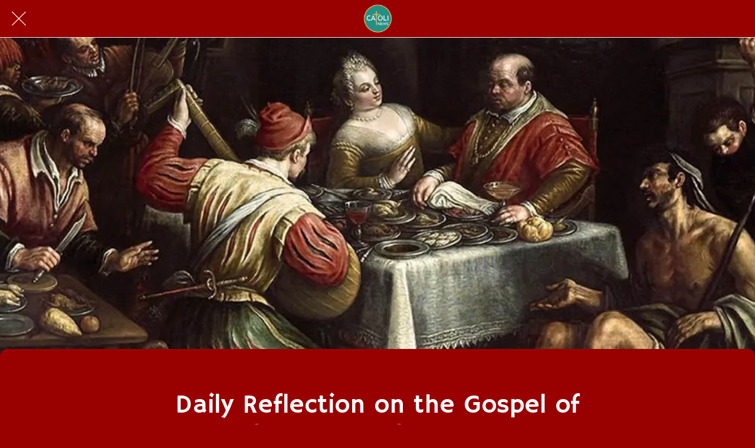

--- FILE ---
content_type: text/html; charset=utf-8
request_url: https://evangelio.catolinews.org/daily-readings/i/37726228/daily-reflection-gospel-sunday-september-25-2022
body_size: 39429
content:
<!DOCTYPE html><html style="--visible-tabbar-height: 0px; --visible-safe-area-inset-bottom: env(safe-area-inset-bottom); --visible-safe-header-inset-bottom: 0px; --visible-detail-swipe-pager-height: 0px;" data-beasties-container lang="es"><head>
    <base href="/">
    <title>Daily Reflection on the Gospel of Sunday, September 28, 2025</title>
    <meta http-equiv="X-UA-Compatible" content="IE=edge">
    <meta http-equiv="Content-Type" content="text/html; Charset=UTF-8">
    <meta name="viewport" content="width=device-width, initial-scale=1.0, viewport-fit=cover">
    <meta name="msapplication-tap-highlight" content="no">
    <meta name="mobile-web-app-capable" content="yes">
    <link rel="manifest" href="/front-assets/manifest.json">
    <link rel="preconnect" href="https://back.ww-cdn.com/">
    <link rel="preconnect" href="https://back.ww-cdn.com/" crossorigin>
    <link rel="preload" href="/apiv4/getSettings?platform=webapp" crossorigin as="fetch">
    <link rel="preload" href="/apiv3/getLanguage" crossorigin as="fetch">
    <script>window.gb = {storage: {}, user: {}, request: {}, membership: {}};</script>

    <style type="text/css">
        @font-face {font-family: "Roboto";font-display: swap;src: url("https://back.ww-cdn.com/assets/fonts/Roboto-Regular.woff2") format("woff2"), url("https://back.ww-cdn.com/assets/fonts/Roboto-Regular.ttf") format("truetype");}
        @font-face {font-family: "Material Icons";font-style: normal;font-weight: 400;src: url("https://back.ww-cdn.com/assets/fonts/MaterialIcons-Regular.woff2") format("woff2"), url("https://back.ww-cdn.com/assets/fonts/MaterialIcons-Regular.ttf") format("truetype");}
        .material-icons {font-family: 'Material Icons';font-weight: normal;font-style: normal;font-size: 24px;line-height: 1;letter-spacing: normal;text-transform: none;display: inline-block;white-space: nowrap;word-wrap: normal;direction: ltr;-webkit-font-feature-settings: 'liga';-webkit-font-smoothing: antialiased;}
    </style>
<style>html{line-height:1.15;-webkit-text-size-adjust:100%}body{margin:0}h1{font-size:2em;margin:.67em 0}hr{box-sizing:content-box;height:0;overflow:visible}a{background-color:transparent}img{border-style:none}button{font-family:inherit;font-size:100%;line-height:1.15;margin:0}button{overflow:visible}button{text-transform:none}button{-webkit-appearance:button}button::-moz-focus-inner{border-style:none;padding:0}button:-moz-focusring{outline:1px dotted ButtonText}a{text-decoration:none}html{line-height:1.5;font-family:Roboto,sans-serif;font-weight:400;color:#000000de}@media only screen and (min-width: 0){html{font-size:14px}}@media only screen and (min-width: 1280px){html{font-size:14.5px}}@media only screen and (min-width: 1440px){html{font-size:15px}}h1{font-weight:400;line-height:1.1}h1{font-size:4.2rem;line-height:110%;margin:2.1rem 0 1.68rem}html{--mat-ripple-color: rgba(0, 0, 0, .1)}html{--mat-option-selected-state-label-text-color: #3f51b5;--mat-option-label-text-color: rgba(0, 0, 0, .87);--mat-option-hover-state-layer-color: rgba(0, 0, 0, .04);--mat-option-focus-state-layer-color: rgba(0, 0, 0, .04);--mat-option-selected-state-layer-color: rgba(0, 0, 0, .04)}html{--mat-optgroup-label-text-color: rgba(0, 0, 0, .87)}html{--mat-full-pseudo-checkbox-selected-icon-color: #ff4081;--mat-full-pseudo-checkbox-selected-checkmark-color: #fafafa;--mat-full-pseudo-checkbox-unselected-icon-color: rgba(0, 0, 0, .54);--mat-full-pseudo-checkbox-disabled-selected-checkmark-color: #fafafa;--mat-full-pseudo-checkbox-disabled-unselected-icon-color: #b0b0b0;--mat-full-pseudo-checkbox-disabled-selected-icon-color: #b0b0b0}html{--mat-minimal-pseudo-checkbox-selected-checkmark-color: #ff4081;--mat-minimal-pseudo-checkbox-disabled-selected-checkmark-color: #b0b0b0}html{--mat-app-background-color: #fafafa;--mat-app-text-color: rgba(0, 0, 0, .87);--mat-app-elevation-shadow-level-0: 0px 0px 0px 0px rgba(0, 0, 0, .2), 0px 0px 0px 0px rgba(0, 0, 0, .14), 0px 0px 0px 0px rgba(0, 0, 0, .12);--mat-app-elevation-shadow-level-1: 0px 2px 1px -1px rgba(0, 0, 0, .2), 0px 1px 1px 0px rgba(0, 0, 0, .14), 0px 1px 3px 0px rgba(0, 0, 0, .12);--mat-app-elevation-shadow-level-2: 0px 3px 1px -2px rgba(0, 0, 0, .2), 0px 2px 2px 0px rgba(0, 0, 0, .14), 0px 1px 5px 0px rgba(0, 0, 0, .12);--mat-app-elevation-shadow-level-3: 0px 3px 3px -2px rgba(0, 0, 0, .2), 0px 3px 4px 0px rgba(0, 0, 0, .14), 0px 1px 8px 0px rgba(0, 0, 0, .12);--mat-app-elevation-shadow-level-4: 0px 2px 4px -1px rgba(0, 0, 0, .2), 0px 4px 5px 0px rgba(0, 0, 0, .14), 0px 1px 10px 0px rgba(0, 0, 0, .12);--mat-app-elevation-shadow-level-5: 0px 3px 5px -1px rgba(0, 0, 0, .2), 0px 5px 8px 0px rgba(0, 0, 0, .14), 0px 1px 14px 0px rgba(0, 0, 0, .12);--mat-app-elevation-shadow-level-6: 0px 3px 5px -1px rgba(0, 0, 0, .2), 0px 6px 10px 0px rgba(0, 0, 0, .14), 0px 1px 18px 0px rgba(0, 0, 0, .12);--mat-app-elevation-shadow-level-7: 0px 4px 5px -2px rgba(0, 0, 0, .2), 0px 7px 10px 1px rgba(0, 0, 0, .14), 0px 2px 16px 1px rgba(0, 0, 0, .12);--mat-app-elevation-shadow-level-8: 0px 5px 5px -3px rgba(0, 0, 0, .2), 0px 8px 10px 1px rgba(0, 0, 0, .14), 0px 3px 14px 2px rgba(0, 0, 0, .12);--mat-app-elevation-shadow-level-9: 0px 5px 6px -3px rgba(0, 0, 0, .2), 0px 9px 12px 1px rgba(0, 0, 0, .14), 0px 3px 16px 2px rgba(0, 0, 0, .12);--mat-app-elevation-shadow-level-10: 0px 6px 6px -3px rgba(0, 0, 0, .2), 0px 10px 14px 1px rgba(0, 0, 0, .14), 0px 4px 18px 3px rgba(0, 0, 0, .12);--mat-app-elevation-shadow-level-11: 0px 6px 7px -4px rgba(0, 0, 0, .2), 0px 11px 15px 1px rgba(0, 0, 0, .14), 0px 4px 20px 3px rgba(0, 0, 0, .12);--mat-app-elevation-shadow-level-12: 0px 7px 8px -4px rgba(0, 0, 0, .2), 0px 12px 17px 2px rgba(0, 0, 0, .14), 0px 5px 22px 4px rgba(0, 0, 0, .12);--mat-app-elevation-shadow-level-13: 0px 7px 8px -4px rgba(0, 0, 0, .2), 0px 13px 19px 2px rgba(0, 0, 0, .14), 0px 5px 24px 4px rgba(0, 0, 0, .12);--mat-app-elevation-shadow-level-14: 0px 7px 9px -4px rgba(0, 0, 0, .2), 0px 14px 21px 2px rgba(0, 0, 0, .14), 0px 5px 26px 4px rgba(0, 0, 0, .12);--mat-app-elevation-shadow-level-15: 0px 8px 9px -5px rgba(0, 0, 0, .2), 0px 15px 22px 2px rgba(0, 0, 0, .14), 0px 6px 28px 5px rgba(0, 0, 0, .12);--mat-app-elevation-shadow-level-16: 0px 8px 10px -5px rgba(0, 0, 0, .2), 0px 16px 24px 2px rgba(0, 0, 0, .14), 0px 6px 30px 5px rgba(0, 0, 0, .12);--mat-app-elevation-shadow-level-17: 0px 8px 11px -5px rgba(0, 0, 0, .2), 0px 17px 26px 2px rgba(0, 0, 0, .14), 0px 6px 32px 5px rgba(0, 0, 0, .12);--mat-app-elevation-shadow-level-18: 0px 9px 11px -5px rgba(0, 0, 0, .2), 0px 18px 28px 2px rgba(0, 0, 0, .14), 0px 7px 34px 6px rgba(0, 0, 0, .12);--mat-app-elevation-shadow-level-19: 0px 9px 12px -6px rgba(0, 0, 0, .2), 0px 19px 29px 2px rgba(0, 0, 0, .14), 0px 7px 36px 6px rgba(0, 0, 0, .12);--mat-app-elevation-shadow-level-20: 0px 10px 13px -6px rgba(0, 0, 0, .2), 0px 20px 31px 3px rgba(0, 0, 0, .14), 0px 8px 38px 7px rgba(0, 0, 0, .12);--mat-app-elevation-shadow-level-21: 0px 10px 13px -6px rgba(0, 0, 0, .2), 0px 21px 33px 3px rgba(0, 0, 0, .14), 0px 8px 40px 7px rgba(0, 0, 0, .12);--mat-app-elevation-shadow-level-22: 0px 10px 14px -6px rgba(0, 0, 0, .2), 0px 22px 35px 3px rgba(0, 0, 0, .14), 0px 8px 42px 7px rgba(0, 0, 0, .12);--mat-app-elevation-shadow-level-23: 0px 11px 14px -7px rgba(0, 0, 0, .2), 0px 23px 36px 3px rgba(0, 0, 0, .14), 0px 9px 44px 8px rgba(0, 0, 0, .12);--mat-app-elevation-shadow-level-24: 0px 11px 15px -7px rgba(0, 0, 0, .2), 0px 24px 38px 3px rgba(0, 0, 0, .14), 0px 9px 46px 8px rgba(0, 0, 0, .12)}html{--mat-option-label-text-font: Roboto, sans-serif;--mat-option-label-text-line-height: 24px;--mat-option-label-text-size: 16px;--mat-option-label-text-tracking: .03125em;--mat-option-label-text-weight: 400}html{--mat-optgroup-label-text-font: Roboto, sans-serif;--mat-optgroup-label-text-line-height: 24px;--mat-optgroup-label-text-size: 16px;--mat-optgroup-label-text-tracking: .03125em;--mat-optgroup-label-text-weight: 400}html{--mat-autocomplete-container-shape: 4px;--mat-autocomplete-container-elevation-shadow: 0px 5px 5px -3px rgba(0, 0, 0, .2), 0px 8px 10px 1px rgba(0, 0, 0, .14), 0px 3px 14px 2px rgba(0, 0, 0, .12)}html{--mat-autocomplete-background-color: white}html{--mdc-text-button-container-shape: 4px;--mdc-text-button-keep-touch-target: false}html{--mdc-filled-button-container-shape: 4px;--mdc-filled-button-keep-touch-target: false}html{--mdc-protected-button-container-shape: 4px;--mdc-protected-button-container-elevation-shadow: 0px 3px 1px -2px rgba(0, 0, 0, .2), 0px 2px 2px 0px rgba(0, 0, 0, .14), 0px 1px 5px 0px rgba(0, 0, 0, .12);--mdc-protected-button-disabled-container-elevation-shadow: 0px 0px 0px 0px rgba(0, 0, 0, .2), 0px 0px 0px 0px rgba(0, 0, 0, .14), 0px 0px 0px 0px rgba(0, 0, 0, .12);--mdc-protected-button-focus-container-elevation-shadow: 0px 2px 4px -1px rgba(0, 0, 0, .2), 0px 4px 5px 0px rgba(0, 0, 0, .14), 0px 1px 10px 0px rgba(0, 0, 0, .12);--mdc-protected-button-hover-container-elevation-shadow: 0px 2px 4px -1px rgba(0, 0, 0, .2), 0px 4px 5px 0px rgba(0, 0, 0, .14), 0px 1px 10px 0px rgba(0, 0, 0, .12);--mdc-protected-button-pressed-container-elevation-shadow: 0px 5px 5px -3px rgba(0, 0, 0, .2), 0px 8px 10px 1px rgba(0, 0, 0, .14), 0px 3px 14px 2px rgba(0, 0, 0, .12)}html{--mdc-outlined-button-keep-touch-target: false;--mdc-outlined-button-outline-width: 1px;--mdc-outlined-button-container-shape: 4px}html{--mat-text-button-horizontal-padding: 8px;--mat-text-button-with-icon-horizontal-padding: 8px;--mat-text-button-icon-spacing: 8px;--mat-text-button-icon-offset: 0}html{--mat-filled-button-horizontal-padding: 16px;--mat-filled-button-icon-spacing: 8px;--mat-filled-button-icon-offset: -4px}html{--mat-protected-button-horizontal-padding: 16px;--mat-protected-button-icon-spacing: 8px;--mat-protected-button-icon-offset: -4px}html{--mat-outlined-button-horizontal-padding: 15px;--mat-outlined-button-icon-spacing: 8px;--mat-outlined-button-icon-offset: -4px}html{--mdc-text-button-label-text-color: black;--mdc-text-button-disabled-label-text-color: rgba(0, 0, 0, .38)}html{--mat-text-button-state-layer-color: black;--mat-text-button-disabled-state-layer-color: black;--mat-text-button-ripple-color: rgba(0, 0, 0, .1);--mat-text-button-hover-state-layer-opacity: .04;--mat-text-button-focus-state-layer-opacity: .12;--mat-text-button-pressed-state-layer-opacity: .12}html{--mdc-filled-button-container-color: white;--mdc-filled-button-label-text-color: black;--mdc-filled-button-disabled-container-color: rgba(0, 0, 0, .12);--mdc-filled-button-disabled-label-text-color: rgba(0, 0, 0, .38)}html{--mat-filled-button-state-layer-color: black;--mat-filled-button-disabled-state-layer-color: black;--mat-filled-button-ripple-color: rgba(0, 0, 0, .1);--mat-filled-button-hover-state-layer-opacity: .04;--mat-filled-button-focus-state-layer-opacity: .12;--mat-filled-button-pressed-state-layer-opacity: .12}html{--mdc-protected-button-container-color: white;--mdc-protected-button-label-text-color: black;--mdc-protected-button-disabled-container-color: rgba(0, 0, 0, .12);--mdc-protected-button-disabled-label-text-color: rgba(0, 0, 0, .38)}html{--mat-protected-button-state-layer-color: black;--mat-protected-button-disabled-state-layer-color: black;--mat-protected-button-ripple-color: rgba(0, 0, 0, .1);--mat-protected-button-hover-state-layer-opacity: .04;--mat-protected-button-focus-state-layer-opacity: .12;--mat-protected-button-pressed-state-layer-opacity: .12}html{--mdc-outlined-button-disabled-outline-color: rgba(0, 0, 0, .12);--mdc-outlined-button-disabled-label-text-color: rgba(0, 0, 0, .38);--mdc-outlined-button-label-text-color: black;--mdc-outlined-button-outline-color: rgba(0, 0, 0, .12)}html{--mat-outlined-button-state-layer-color: black;--mat-outlined-button-disabled-state-layer-color: black;--mat-outlined-button-ripple-color: rgba(0, 0, 0, .1);--mat-outlined-button-hover-state-layer-opacity: .04;--mat-outlined-button-focus-state-layer-opacity: .12;--mat-outlined-button-pressed-state-layer-opacity: .12}html{--mdc-text-button-container-height: 36px}html{--mdc-filled-button-container-height: 36px}html{--mdc-protected-button-container-height: 36px}html{--mdc-outlined-button-container-height: 36px}html{--mat-text-button-touch-target-display: block}html{--mat-filled-button-touch-target-display: block}html{--mat-protected-button-touch-target-display: block}html{--mat-outlined-button-touch-target-display: block}html{--mdc-text-button-label-text-font: Roboto, sans-serif;--mdc-text-button-label-text-size: 14px;--mdc-text-button-label-text-tracking: .0892857143em;--mdc-text-button-label-text-weight: 500;--mdc-text-button-label-text-transform: none}html{--mdc-filled-button-label-text-font: Roboto, sans-serif;--mdc-filled-button-label-text-size: 14px;--mdc-filled-button-label-text-tracking: .0892857143em;--mdc-filled-button-label-text-weight: 500;--mdc-filled-button-label-text-transform: none}html{--mdc-protected-button-label-text-font: Roboto, sans-serif;--mdc-protected-button-label-text-size: 14px;--mdc-protected-button-label-text-tracking: .0892857143em;--mdc-protected-button-label-text-weight: 500;--mdc-protected-button-label-text-transform: none}html{--mdc-outlined-button-label-text-font: Roboto, sans-serif;--mdc-outlined-button-label-text-size: 14px;--mdc-outlined-button-label-text-tracking: .0892857143em;--mdc-outlined-button-label-text-weight: 500;--mdc-outlined-button-label-text-transform: none}html{--mdc-checkbox-disabled-selected-checkmark-color: #fff;--mdc-checkbox-selected-focus-state-layer-opacity: .16;--mdc-checkbox-selected-hover-state-layer-opacity: .04;--mdc-checkbox-selected-pressed-state-layer-opacity: .16;--mdc-checkbox-unselected-focus-state-layer-opacity: .16;--mdc-checkbox-unselected-hover-state-layer-opacity: .04;--mdc-checkbox-unselected-pressed-state-layer-opacity: .16}html{--mdc-checkbox-disabled-selected-icon-color: rgba(0, 0, 0, .38);--mdc-checkbox-disabled-unselected-icon-color: rgba(0, 0, 0, .38);--mdc-checkbox-selected-checkmark-color: white;--mdc-checkbox-selected-focus-icon-color: #ff4081;--mdc-checkbox-selected-hover-icon-color: #ff4081;--mdc-checkbox-selected-icon-color: #ff4081;--mdc-checkbox-selected-pressed-icon-color: #ff4081;--mdc-checkbox-unselected-focus-icon-color: #212121;--mdc-checkbox-unselected-hover-icon-color: #212121;--mdc-checkbox-unselected-icon-color: rgba(0, 0, 0, .54);--mdc-checkbox-selected-focus-state-layer-color: #ff4081;--mdc-checkbox-selected-hover-state-layer-color: #ff4081;--mdc-checkbox-selected-pressed-state-layer-color: #ff4081;--mdc-checkbox-unselected-focus-state-layer-color: black;--mdc-checkbox-unselected-hover-state-layer-color: black;--mdc-checkbox-unselected-pressed-state-layer-color: black}html{--mat-checkbox-disabled-label-color: rgba(0, 0, 0, .38);--mat-checkbox-label-text-color: rgba(0, 0, 0, .87)}html{--mdc-checkbox-state-layer-size: 40px}html{--mat-checkbox-touch-target-display: block}html{--mat-checkbox-label-text-font: Roboto, sans-serif;--mat-checkbox-label-text-line-height: 20px;--mat-checkbox-label-text-size: 14px;--mat-checkbox-label-text-tracking: .0178571429em;--mat-checkbox-label-text-weight: 400}html{--mat-datepicker-calendar-container-shape: 4px;--mat-datepicker-calendar-container-touch-shape: 4px;--mat-datepicker-calendar-container-elevation-shadow: 0px 2px 4px -1px rgba(0, 0, 0, .2), 0px 4px 5px 0px rgba(0, 0, 0, .14), 0px 1px 10px 0px rgba(0, 0, 0, .12);--mat-datepicker-calendar-container-touch-elevation-shadow: 0px 11px 15px -7px rgba(0, 0, 0, .2), 0px 24px 38px 3px rgba(0, 0, 0, .14), 0px 9px 46px 8px rgba(0, 0, 0, .12)}html{--mat-datepicker-calendar-date-selected-state-text-color: white;--mat-datepicker-calendar-date-selected-state-background-color: #3f51b5;--mat-datepicker-calendar-date-selected-disabled-state-background-color: rgba(63, 81, 181, .4);--mat-datepicker-calendar-date-today-selected-state-outline-color: white;--mat-datepicker-calendar-date-focus-state-background-color: rgba(63, 81, 181, .3);--mat-datepicker-calendar-date-hover-state-background-color: rgba(63, 81, 181, .3);--mat-datepicker-toggle-active-state-icon-color: #3f51b5;--mat-datepicker-calendar-date-in-range-state-background-color: rgba(63, 81, 181, .2);--mat-datepicker-calendar-date-in-comparison-range-state-background-color: rgba(249, 171, 0, .2);--mat-datepicker-calendar-date-in-overlap-range-state-background-color: #a8dab5;--mat-datepicker-calendar-date-in-overlap-range-selected-state-background-color: rgb(69.5241935484, 163.4758064516, 93.9516129032);--mat-datepicker-toggle-icon-color: rgba(0, 0, 0, .54);--mat-datepicker-calendar-body-label-text-color: rgba(0, 0, 0, .54);--mat-datepicker-calendar-period-button-text-color: black;--mat-datepicker-calendar-period-button-icon-color: rgba(0, 0, 0, .54);--mat-datepicker-calendar-navigation-button-icon-color: rgba(0, 0, 0, .54);--mat-datepicker-calendar-header-divider-color: rgba(0, 0, 0, .12);--mat-datepicker-calendar-header-text-color: rgba(0, 0, 0, .54);--mat-datepicker-calendar-date-today-outline-color: rgba(0, 0, 0, .38);--mat-datepicker-calendar-date-today-disabled-state-outline-color: rgba(0, 0, 0, .18);--mat-datepicker-calendar-date-text-color: rgba(0, 0, 0, .87);--mat-datepicker-calendar-date-outline-color: transparent;--mat-datepicker-calendar-date-disabled-state-text-color: rgba(0, 0, 0, .38);--mat-datepicker-calendar-date-preview-state-outline-color: rgba(0, 0, 0, .24);--mat-datepicker-range-input-separator-color: rgba(0, 0, 0, .87);--mat-datepicker-range-input-disabled-state-separator-color: rgba(0, 0, 0, .38);--mat-datepicker-range-input-disabled-state-text-color: rgba(0, 0, 0, .38);--mat-datepicker-calendar-container-background-color: white;--mat-datepicker-calendar-container-text-color: rgba(0, 0, 0, .87)}html{--mat-datepicker-calendar-text-font: Roboto, sans-serif;--mat-datepicker-calendar-text-size: 13px;--mat-datepicker-calendar-body-label-text-size: 14px;--mat-datepicker-calendar-body-label-text-weight: 500;--mat-datepicker-calendar-period-button-text-size: 14px;--mat-datepicker-calendar-period-button-text-weight: 500;--mat-datepicker-calendar-header-text-size: 11px;--mat-datepicker-calendar-header-text-weight: 400}html{--mdc-dialog-container-shape: 4px}html{--mat-dialog-container-elevation-shadow: 0px 11px 15px -7px rgba(0, 0, 0, .2), 0px 24px 38px 3px rgba(0, 0, 0, .14), 0px 9px 46px 8px rgba(0, 0, 0, .12);--mat-dialog-container-max-width: 80vw;--mat-dialog-container-small-max-width: 80vw;--mat-dialog-container-min-width: 0;--mat-dialog-actions-alignment: start;--mat-dialog-actions-padding: 8px;--mat-dialog-content-padding: 20px 24px;--mat-dialog-with-actions-content-padding: 20px 24px;--mat-dialog-headline-padding: 0 24px 9px}html{--mdc-dialog-container-color: white;--mdc-dialog-subhead-color: rgba(0, 0, 0, .87);--mdc-dialog-supporting-text-color: rgba(0, 0, 0, .6)}html{--mdc-dialog-subhead-font: Roboto, sans-serif;--mdc-dialog-subhead-line-height: 32px;--mdc-dialog-subhead-size: 20px;--mdc-dialog-subhead-weight: 500;--mdc-dialog-subhead-tracking: .0125em;--mdc-dialog-supporting-text-font: Roboto, sans-serif;--mdc-dialog-supporting-text-line-height: 24px;--mdc-dialog-supporting-text-size: 16px;--mdc-dialog-supporting-text-weight: 400;--mdc-dialog-supporting-text-tracking: .03125em}html{--mdc-filled-text-field-active-indicator-height: 1px;--mdc-filled-text-field-focus-active-indicator-height: 2px;--mdc-filled-text-field-container-shape: 4px}html{--mdc-outlined-text-field-outline-width: 1px;--mdc-outlined-text-field-focus-outline-width: 2px;--mdc-outlined-text-field-container-shape: 4px}html{--mdc-filled-text-field-caret-color: #3f51b5;--mdc-filled-text-field-focus-active-indicator-color: #3f51b5;--mdc-filled-text-field-focus-label-text-color: rgba(63, 81, 181, .87);--mdc-filled-text-field-container-color: rgb(244.8, 244.8, 244.8);--mdc-filled-text-field-disabled-container-color: rgb(249.9, 249.9, 249.9);--mdc-filled-text-field-label-text-color: rgba(0, 0, 0, .6);--mdc-filled-text-field-hover-label-text-color: rgba(0, 0, 0, .6);--mdc-filled-text-field-disabled-label-text-color: rgba(0, 0, 0, .38);--mdc-filled-text-field-input-text-color: rgba(0, 0, 0, .87);--mdc-filled-text-field-disabled-input-text-color: rgba(0, 0, 0, .38);--mdc-filled-text-field-input-text-placeholder-color: rgba(0, 0, 0, .6);--mdc-filled-text-field-error-hover-label-text-color: #f44336;--mdc-filled-text-field-error-focus-label-text-color: #f44336;--mdc-filled-text-field-error-label-text-color: #f44336;--mdc-filled-text-field-error-caret-color: #f44336;--mdc-filled-text-field-active-indicator-color: rgba(0, 0, 0, .42);--mdc-filled-text-field-disabled-active-indicator-color: rgba(0, 0, 0, .06);--mdc-filled-text-field-hover-active-indicator-color: rgba(0, 0, 0, .87);--mdc-filled-text-field-error-active-indicator-color: #f44336;--mdc-filled-text-field-error-focus-active-indicator-color: #f44336;--mdc-filled-text-field-error-hover-active-indicator-color: #f44336}html{--mdc-outlined-text-field-caret-color: #3f51b5;--mdc-outlined-text-field-focus-outline-color: #3f51b5;--mdc-outlined-text-field-focus-label-text-color: rgba(63, 81, 181, .87);--mdc-outlined-text-field-label-text-color: rgba(0, 0, 0, .6);--mdc-outlined-text-field-hover-label-text-color: rgba(0, 0, 0, .6);--mdc-outlined-text-field-disabled-label-text-color: rgba(0, 0, 0, .38);--mdc-outlined-text-field-input-text-color: rgba(0, 0, 0, .87);--mdc-outlined-text-field-disabled-input-text-color: rgba(0, 0, 0, .38);--mdc-outlined-text-field-input-text-placeholder-color: rgba(0, 0, 0, .6);--mdc-outlined-text-field-error-caret-color: #f44336;--mdc-outlined-text-field-error-focus-label-text-color: #f44336;--mdc-outlined-text-field-error-label-text-color: #f44336;--mdc-outlined-text-field-error-hover-label-text-color: #f44336;--mdc-outlined-text-field-outline-color: rgba(0, 0, 0, .38);--mdc-outlined-text-field-disabled-outline-color: rgba(0, 0, 0, .06);--mdc-outlined-text-field-hover-outline-color: rgba(0, 0, 0, .87);--mdc-outlined-text-field-error-focus-outline-color: #f44336;--mdc-outlined-text-field-error-hover-outline-color: #f44336;--mdc-outlined-text-field-error-outline-color: #f44336}html{--mat-form-field-focus-select-arrow-color: rgba(63, 81, 181, .87);--mat-form-field-disabled-input-text-placeholder-color: rgba(0, 0, 0, .38);--mat-form-field-state-layer-color: rgba(0, 0, 0, .87);--mat-form-field-error-text-color: #f44336;--mat-form-field-select-option-text-color: inherit;--mat-form-field-select-disabled-option-text-color: GrayText;--mat-form-field-leading-icon-color: unset;--mat-form-field-disabled-leading-icon-color: unset;--mat-form-field-trailing-icon-color: unset;--mat-form-field-disabled-trailing-icon-color: unset;--mat-form-field-error-focus-trailing-icon-color: unset;--mat-form-field-error-hover-trailing-icon-color: unset;--mat-form-field-error-trailing-icon-color: unset;--mat-form-field-enabled-select-arrow-color: rgba(0, 0, 0, .54);--mat-form-field-disabled-select-arrow-color: rgba(0, 0, 0, .38);--mat-form-field-hover-state-layer-opacity: .04;--mat-form-field-focus-state-layer-opacity: .08}html{--mat-form-field-container-height: 56px;--mat-form-field-filled-label-display: block;--mat-form-field-container-vertical-padding: 16px;--mat-form-field-filled-with-label-container-padding-top: 24px;--mat-form-field-filled-with-label-container-padding-bottom: 8px}html{--mdc-filled-text-field-label-text-font: Roboto, sans-serif;--mdc-filled-text-field-label-text-size: 16px;--mdc-filled-text-field-label-text-tracking: .03125em;--mdc-filled-text-field-label-text-weight: 400}html{--mdc-outlined-text-field-label-text-font: Roboto, sans-serif;--mdc-outlined-text-field-label-text-size: 16px;--mdc-outlined-text-field-label-text-tracking: .03125em;--mdc-outlined-text-field-label-text-weight: 400}html{--mat-form-field-container-text-font: Roboto, sans-serif;--mat-form-field-container-text-line-height: 24px;--mat-form-field-container-text-size: 16px;--mat-form-field-container-text-tracking: .03125em;--mat-form-field-container-text-weight: 400;--mat-form-field-outlined-label-text-populated-size: 16px;--mat-form-field-subscript-text-font: Roboto, sans-serif;--mat-form-field-subscript-text-line-height: 20px;--mat-form-field-subscript-text-size: 12px;--mat-form-field-subscript-text-tracking: .0333333333em;--mat-form-field-subscript-text-weight: 400}html{--mat-grid-list-tile-header-primary-text-size: 14px;--mat-grid-list-tile-header-secondary-text-size: 12px;--mat-grid-list-tile-footer-primary-text-size: 14px;--mat-grid-list-tile-footer-secondary-text-size: 12px}html{--mat-menu-container-shape: 4px;--mat-menu-divider-bottom-spacing: 0;--mat-menu-divider-top-spacing: 0;--mat-menu-item-spacing: 16px;--mat-menu-item-icon-size: 24px;--mat-menu-item-leading-spacing: 16px;--mat-menu-item-trailing-spacing: 16px;--mat-menu-item-with-icon-leading-spacing: 16px;--mat-menu-item-with-icon-trailing-spacing: 16px;--mat-menu-container-elevation-shadow: 0px 5px 5px -3px rgba(0, 0, 0, .2), 0px 8px 10px 1px rgba(0, 0, 0, .14), 0px 3px 14px 2px rgba(0, 0, 0, .12)}html{--mat-menu-item-label-text-color: rgba(0, 0, 0, .87);--mat-menu-item-icon-color: rgba(0, 0, 0, .87);--mat-menu-item-hover-state-layer-color: rgba(0, 0, 0, .04);--mat-menu-item-focus-state-layer-color: rgba(0, 0, 0, .04);--mat-menu-container-color: white;--mat-menu-divider-color: rgba(0, 0, 0, .12)}html{--mat-menu-item-label-text-font: Roboto, sans-serif;--mat-menu-item-label-text-size: 16px;--mat-menu-item-label-text-tracking: .03125em;--mat-menu-item-label-text-line-height: 24px;--mat-menu-item-label-text-weight: 400}html{--mat-select-container-elevation-shadow: 0px 5px 5px -3px rgba(0, 0, 0, .2), 0px 8px 10px 1px rgba(0, 0, 0, .14), 0px 3px 14px 2px rgba(0, 0, 0, .12)}html{--mat-select-panel-background-color: white;--mat-select-enabled-trigger-text-color: rgba(0, 0, 0, .87);--mat-select-disabled-trigger-text-color: rgba(0, 0, 0, .38);--mat-select-placeholder-text-color: rgba(0, 0, 0, .6);--mat-select-enabled-arrow-color: rgba(0, 0, 0, .54);--mat-select-disabled-arrow-color: rgba(0, 0, 0, .38);--mat-select-focused-arrow-color: rgba(63, 81, 181, .87);--mat-select-invalid-arrow-color: rgba(244, 67, 54, .87)}html{--mat-select-arrow-transform: translateY(-8px)}html{--mat-select-trigger-text-font: Roboto, sans-serif;--mat-select-trigger-text-line-height: 24px;--mat-select-trigger-text-size: 16px;--mat-select-trigger-text-tracking: .03125em;--mat-select-trigger-text-weight: 400}html{--mat-sidenav-container-shape: 0;--mat-sidenav-container-elevation-shadow: 0px 8px 10px -5px rgba(0, 0, 0, .2), 0px 16px 24px 2px rgba(0, 0, 0, .14), 0px 6px 30px 5px rgba(0, 0, 0, .12);--mat-sidenav-container-width: auto}html{--mat-sidenav-container-divider-color: rgba(0, 0, 0, .12);--mat-sidenav-container-background-color: white;--mat-sidenav-container-text-color: rgba(0, 0, 0, .87);--mat-sidenav-content-background-color: #fafafa;--mat-sidenav-content-text-color: rgba(0, 0, 0, .87);--mat-sidenav-scrim-color: rgba(0, 0, 0, .6)}html{--mdc-slider-active-track-height: 6px;--mdc-slider-active-track-shape: 9999px;--mdc-slider-handle-height: 20px;--mdc-slider-handle-shape: 50%;--mdc-slider-handle-width: 20px;--mdc-slider-inactive-track-height: 4px;--mdc-slider-inactive-track-shape: 9999px;--mdc-slider-with-overlap-handle-outline-width: 1px;--mdc-slider-with-tick-marks-active-container-opacity: .6;--mdc-slider-with-tick-marks-container-shape: 50%;--mdc-slider-with-tick-marks-container-size: 2px;--mdc-slider-with-tick-marks-inactive-container-opacity: .6;--mdc-slider-handle-elevation: 0px 2px 1px -1px rgba(0, 0, 0, .2), 0px 1px 1px 0px rgba(0, 0, 0, .14), 0px 1px 3px 0px rgba(0, 0, 0, .12)}html{--mat-slider-value-indicator-width: auto;--mat-slider-value-indicator-height: 32px;--mat-slider-value-indicator-caret-display: block;--mat-slider-value-indicator-border-radius: 4px;--mat-slider-value-indicator-padding: 0 12px;--mat-slider-value-indicator-text-transform: none;--mat-slider-value-indicator-container-transform: translateX(-50%)}html{--mdc-slider-handle-color: #3f51b5;--mdc-slider-focus-handle-color: #3f51b5;--mdc-slider-hover-handle-color: #3f51b5;--mdc-slider-active-track-color: #3f51b5;--mdc-slider-inactive-track-color: #3f51b5;--mdc-slider-with-tick-marks-inactive-container-color: #3f51b5;--mdc-slider-with-tick-marks-active-container-color: white;--mdc-slider-disabled-active-track-color: #000;--mdc-slider-disabled-handle-color: #000;--mdc-slider-disabled-inactive-track-color: #000;--mdc-slider-label-container-color: #000;--mdc-slider-label-label-text-color: #fff;--mdc-slider-with-overlap-handle-outline-color: #fff;--mdc-slider-with-tick-marks-disabled-container-color: #000}html{--mat-slider-ripple-color: #3f51b5;--mat-slider-hover-state-layer-color: rgba(63, 81, 181, .05);--mat-slider-focus-state-layer-color: rgba(63, 81, 181, .2);--mat-slider-value-indicator-opacity: .6}html{--mdc-slider-label-label-text-font: Roboto, sans-serif;--mdc-slider-label-label-text-size: 14px;--mdc-slider-label-label-text-line-height: 22px;--mdc-slider-label-label-text-tracking: .0071428571em;--mdc-slider-label-label-text-weight: 500}html{--mdc-switch-disabled-selected-icon-opacity: .38;--mdc-switch-disabled-track-opacity: .12;--mdc-switch-disabled-unselected-icon-opacity: .38;--mdc-switch-handle-height: 20px;--mdc-switch-handle-shape: 10px;--mdc-switch-handle-width: 20px;--mdc-switch-selected-icon-size: 18px;--mdc-switch-track-height: 14px;--mdc-switch-track-shape: 7px;--mdc-switch-track-width: 36px;--mdc-switch-unselected-icon-size: 18px;--mdc-switch-selected-focus-state-layer-opacity: .12;--mdc-switch-selected-hover-state-layer-opacity: .04;--mdc-switch-selected-pressed-state-layer-opacity: .1;--mdc-switch-unselected-focus-state-layer-opacity: .12;--mdc-switch-unselected-hover-state-layer-opacity: .04;--mdc-switch-unselected-pressed-state-layer-opacity: .1}html{--mdc-switch-selected-focus-state-layer-color: #3949ab;--mdc-switch-selected-handle-color: #3949ab;--mdc-switch-selected-hover-state-layer-color: #3949ab;--mdc-switch-selected-pressed-state-layer-color: #3949ab;--mdc-switch-selected-focus-handle-color: #1a237e;--mdc-switch-selected-hover-handle-color: #1a237e;--mdc-switch-selected-pressed-handle-color: #1a237e;--mdc-switch-selected-focus-track-color: #7986cb;--mdc-switch-selected-hover-track-color: #7986cb;--mdc-switch-selected-pressed-track-color: #7986cb;--mdc-switch-selected-track-color: #7986cb;--mdc-switch-disabled-selected-handle-color: #424242;--mdc-switch-disabled-selected-icon-color: #fff;--mdc-switch-disabled-selected-track-color: #424242;--mdc-switch-disabled-unselected-handle-color: #424242;--mdc-switch-disabled-unselected-icon-color: #fff;--mdc-switch-disabled-unselected-track-color: #424242;--mdc-switch-handle-surface-color: #fff;--mdc-switch-selected-icon-color: #fff;--mdc-switch-unselected-focus-handle-color: #212121;--mdc-switch-unselected-focus-state-layer-color: #424242;--mdc-switch-unselected-focus-track-color: #e0e0e0;--mdc-switch-unselected-handle-color: #616161;--mdc-switch-unselected-hover-handle-color: #212121;--mdc-switch-unselected-hover-state-layer-color: #424242;--mdc-switch-unselected-hover-track-color: #e0e0e0;--mdc-switch-unselected-icon-color: #fff;--mdc-switch-unselected-pressed-handle-color: #212121;--mdc-switch-unselected-pressed-state-layer-color: #424242;--mdc-switch-unselected-pressed-track-color: #e0e0e0;--mdc-switch-unselected-track-color: #e0e0e0;--mdc-switch-handle-elevation-shadow: 0px 2px 1px -1px rgba(0, 0, 0, .2), 0px 1px 1px 0px rgba(0, 0, 0, .14), 0px 1px 3px 0px rgba(0, 0, 0, .12);--mdc-switch-disabled-handle-elevation-shadow: 0px 0px 0px 0px rgba(0, 0, 0, .2), 0px 0px 0px 0px rgba(0, 0, 0, .14), 0px 0px 0px 0px rgba(0, 0, 0, .12)}html{--mdc-switch-disabled-label-text-color: rgba(0, 0, 0, .38)}html{--mdc-switch-state-layer-size: 40px}html{--mdc-circular-progress-active-indicator-width: 4px;--mdc-circular-progress-size: 48px}html{--mdc-circular-progress-active-indicator-color: #3f51b5}html{--mdc-snackbar-container-shape: 4px}html{--mdc-snackbar-container-color: #333333;--mdc-snackbar-supporting-text-color: rgba(255, 255, 255, .87)}html{--mat-snack-bar-button-color: #c5cae9}html{--mdc-snackbar-supporting-text-font: Roboto, sans-serif;--mdc-snackbar-supporting-text-line-height: 20px;--mdc-snackbar-supporting-text-size: 14px;--mdc-snackbar-supporting-text-weight: 400}html{--mat-toolbar-container-background-color: whitesmoke;--mat-toolbar-container-text-color: rgba(0, 0, 0, .87)}html{--mat-toolbar-standard-height: 64px;--mat-toolbar-mobile-height: 56px}html{--mat-toolbar-title-text-font: Roboto, sans-serif;--mat-toolbar-title-text-line-height: 32px;--mat-toolbar-title-text-size: 20px;--mat-toolbar-title-text-tracking: .0125em;--mat-toolbar-title-text-weight: 500}html{--mdc-plain-tooltip-container-shape: 4px;--mdc-plain-tooltip-supporting-text-line-height: 16px}html{--mdc-plain-tooltip-container-color: #616161;--mdc-plain-tooltip-supporting-text-color: #fff}html{--mdc-plain-tooltip-supporting-text-font: Roboto, sans-serif;--mdc-plain-tooltip-supporting-text-size: 12px;--mdc-plain-tooltip-supporting-text-weight: 400;--mdc-plain-tooltip-supporting-text-tracking: .0333333333em}html{--mat-bottom-sheet-container-shape: 4px}html{--mat-bottom-sheet-container-text-color: rgba(0, 0, 0, .87);--mat-bottom-sheet-container-background-color: white}html{--mat-bottom-sheet-container-text-font: Roboto, sans-serif;--mat-bottom-sheet-container-text-line-height: 20px;--mat-bottom-sheet-container-text-size: 14px;--mat-bottom-sheet-container-text-tracking: .0178571429em;--mat-bottom-sheet-container-text-weight: 400}html{--mdc-fab-container-shape: 50%;--mdc-fab-container-elevation-shadow: 0px 3px 5px -1px rgba(0, 0, 0, .2), 0px 6px 10px 0px rgba(0, 0, 0, .14), 0px 1px 18px 0px rgba(0, 0, 0, .12);--mdc-fab-focus-container-elevation-shadow: 0px 5px 5px -3px rgba(0, 0, 0, .2), 0px 8px 10px 1px rgba(0, 0, 0, .14), 0px 3px 14px 2px rgba(0, 0, 0, .12);--mdc-fab-hover-container-elevation-shadow: 0px 5px 5px -3px rgba(0, 0, 0, .2), 0px 8px 10px 1px rgba(0, 0, 0, .14), 0px 3px 14px 2px rgba(0, 0, 0, .12);--mdc-fab-pressed-container-elevation-shadow: 0px 7px 8px -4px rgba(0, 0, 0, .2), 0px 12px 17px 2px rgba(0, 0, 0, .14), 0px 5px 22px 4px rgba(0, 0, 0, .12)}html{--mdc-fab-small-container-shape: 50%;--mdc-fab-small-container-elevation-shadow: 0px 3px 5px -1px rgba(0, 0, 0, .2), 0px 6px 10px 0px rgba(0, 0, 0, .14), 0px 1px 18px 0px rgba(0, 0, 0, .12);--mdc-fab-small-focus-container-elevation-shadow: 0px 5px 5px -3px rgba(0, 0, 0, .2), 0px 8px 10px 1px rgba(0, 0, 0, .14), 0px 3px 14px 2px rgba(0, 0, 0, .12);--mdc-fab-small-hover-container-elevation-shadow: 0px 5px 5px -3px rgba(0, 0, 0, .2), 0px 8px 10px 1px rgba(0, 0, 0, .14), 0px 3px 14px 2px rgba(0, 0, 0, .12);--mdc-fab-small-pressed-container-elevation-shadow: 0px 7px 8px -4px rgba(0, 0, 0, .2), 0px 12px 17px 2px rgba(0, 0, 0, .14), 0px 5px 22px 4px rgba(0, 0, 0, .12)}html{--mdc-extended-fab-container-height: 48px;--mdc-extended-fab-container-shape: 24px;--mdc-extended-fab-container-elevation-shadow: 0px 3px 5px -1px rgba(0, 0, 0, .2), 0px 6px 10px 0px rgba(0, 0, 0, .14), 0px 1px 18px 0px rgba(0, 0, 0, .12);--mdc-extended-fab-focus-container-elevation-shadow: 0px 5px 5px -3px rgba(0, 0, 0, .2), 0px 8px 10px 1px rgba(0, 0, 0, .14), 0px 3px 14px 2px rgba(0, 0, 0, .12);--mdc-extended-fab-hover-container-elevation-shadow: 0px 5px 5px -3px rgba(0, 0, 0, .2), 0px 8px 10px 1px rgba(0, 0, 0, .14), 0px 3px 14px 2px rgba(0, 0, 0, .12);--mdc-extended-fab-pressed-container-elevation-shadow: 0px 7px 8px -4px rgba(0, 0, 0, .2), 0px 12px 17px 2px rgba(0, 0, 0, .14), 0px 5px 22px 4px rgba(0, 0, 0, .12)}html{--mdc-fab-container-color: white}html{--mat-fab-foreground-color: black;--mat-fab-state-layer-color: black;--mat-fab-disabled-state-layer-color: black;--mat-fab-ripple-color: rgba(0, 0, 0, .1);--mat-fab-hover-state-layer-opacity: .04;--mat-fab-focus-state-layer-opacity: .12;--mat-fab-pressed-state-layer-opacity: .12;--mat-fab-disabled-state-container-color: rgba(0, 0, 0, .12);--mat-fab-disabled-state-foreground-color: rgba(0, 0, 0, .38)}html{--mdc-fab-small-container-color: white}html{--mat-fab-small-foreground-color: black;--mat-fab-small-state-layer-color: black;--mat-fab-small-disabled-state-layer-color: black;--mat-fab-small-ripple-color: rgba(0, 0, 0, .1);--mat-fab-small-hover-state-layer-opacity: .04;--mat-fab-small-focus-state-layer-opacity: .12;--mat-fab-small-pressed-state-layer-opacity: .12;--mat-fab-small-disabled-state-container-color: rgba(0, 0, 0, .12);--mat-fab-small-disabled-state-foreground-color: rgba(0, 0, 0, .38)}html{--mat-fab-touch-target-display: block}html{--mat-fab-small-touch-target-display: block}html{--mdc-extended-fab-label-text-font: Roboto, sans-serif;--mdc-extended-fab-label-text-size: 14px;--mdc-extended-fab-label-text-tracking: .0892857143em;--mdc-extended-fab-label-text-weight: 500}.gbui-icon{background-repeat:no-repeat;background-size:contain;background-position:center center;font-size:24px;width:inherit;height:inherit;display:inline-block;color:inherit;line-height:1}.gbui-icon-button{padding:0;border:none;background-color:initial;cursor:pointer;color:inherit}.gbui-background{background-repeat:no-repeat;background-size:cover;background-position:center center}:root{--gbuigrid-gutter: var(--gbuigrid-gutter-mobile, 16px);--gbuigrid-maxw: var(--gbuigrid-maxw-mobile, 100%)}@media only screen and (orientation: portrait) and (min-width: 600px) and (max-width: 1024px),only screen and (orientation: landscape) and (min-width: 960px) and (max-width: 1279px){:root{--gbuigrid-gutter: var(--gbuigrid-gutter-tablet, 20px);--gbuigrid-maxw: var(--gbuigrid-maxw-tablet, 100%)}}@media only screen and (orientation: portrait) and (min-width: 1025px) and (max-width: 1279px),only screen and (orientation: landscape) and (min-width: 1280px) and (max-width: 1439px){:root{--gbuigrid-gutter: var(--gbuigrid-gutter-laptop, 28px);--gbuigrid-maxw: var(--gbuigrid-maxw-laptop, 1268px)}}@media only screen and (min-width: 1440px){:root{--gbuigrid-gutter: var(--gbuigrid-gutter-desktop, 28px);--gbuigrid-maxw: var(--gbuigrid-maxw-desktop, 1428px)}}.cdk-visually-hidden{border:0;clip:rect(0 0 0 0);height:1px;margin:-1px;overflow:hidden;padding:0;position:absolute;width:1px;white-space:nowrap;outline:0;-webkit-appearance:none;-moz-appearance:none;left:0}:root{--floating-tabbar-height: 81px;--tabbar-height: 65px;--miniplayer-height: 56px;--categories-pager-height: 48px;--categories-pager-height-mobile: 24px;--toolbar-down-height: 56px;--toolbar-down-height-mobile: 48px;--detail-swipe-pager-height: 18px;--safe-header-inset-bottom: 64px;--safe-area-inset-top: env(safe-area-inset-top);--visible-tabbar-height: 0px;--visible-miniplayer-height: 0px;--visible-categories-pager-height: 0px;--visible-toolbar-down-height: 0px;--visible-safe-area-inset-bottom: 0px;--visible-detail-swipe-pager-height: 0px;--visible-safe-header-inset-bottom: var(--safe-header-inset-bottom);--visible-ad-banner-height: 0px;--visible-footer-elements-spacing: 0px;--visible-footer-first-slot: 0px;--footer-height: calc( var(--visible-tabbar-height) + var(--visible-miniplayer-height) + var(--visible-categories-pager-height) + var(--visible-toolbar-down-height) + env(safe-area-inset-bottom) + var(--visible-detail-swipe-pager-height) + var(--visible-ad-banner-height) + var(--visible-footer-elements-spacing) + var(--visible-footer-first-slot) );--rc-gradient-start-color: rgba(255, 255, 255, 0);--rc-obstrusive-bgcolor: 0, 0, 0;--rc-obstrusive-opacity: 1;--rc-radius: 0;--ps-font-desktop: 0px;--ps-font-tablet: 0px;--ps-font-mobile: 0px}@media only screen and (orientation: portrait) and (max-width: 599px),only screen and (orientation: landscape) and (max-width: 959px){:root{--safe-header-inset-bottom: 56px}}:root{--vh: 1vh}html,body{height:100vh;width:100vw}html{box-sizing:border-box}html:not(.is-win) *{scrollbar-width:thin}*,*:before,*:after{box-sizing:inherit;-webkit-tap-highlight-color:transparent}body{font-family:Roboto,Helvetica,Arial,sans-serif;-webkit-font-smoothing:antialiased;-moz-osx-font-smoothing:grayscale;-ms-overflow-style:-ms-autohiding-scrollbar;overflow-x:hidden}@media only screen and (min-width: 0){body{font-size:15px}}@media only screen and (min-width: 960px){body{font-size:15.5px}}@media only screen and (min-width: 1280px){body{font-size:16px}}*{word-wrap:break-word;touch-action:manipulation}hr.sep{height:0;border:0;border-top-width:1px;display:block;margin:20px 0;width:80px}img{max-width:100%}.clear{clear:both}.boxed{width:100%;margin:auto;min-width:1000px}@media only screen and (orientation: portrait) and (max-width: 1024px),only screen and (orientation: landscape) and (max-width: 1279px){.boxed{min-width:initial}}.mat-drawer-container{--mat-sidenav-content-background-color: initial}.gbiconv1,.gbiconv2{line-height:110%!important}
</style><link rel="stylesheet" href="https://back.ww-cdn.com/superstatic/front-res/1315275/styles-WNY4QAJT.css" media="print" onload="this.media='all'"><noscript><link rel="stylesheet" href="styles-WNY4QAJT.css"></noscript><style>[_nghost-gb-app-c2850571153]{inset:0;z-index:0;pointer-events:none;position:absolute;transform:translateZ(0)}.fixed[_nghost-gb-app-c2850571153]{position:fixed}.fixed[_nghost-gb-app-c2850571153]   .bg-landscape[_ngcontent-gb-app-c2850571153], .fixed[_nghost-gb-app-c2850571153]   .bg-portrait[_ngcontent-gb-app-c2850571153], .fixed[_nghost-gb-app-c2850571153]   .bg-mobile[_ngcontent-gb-app-c2850571153]{position:fixed}.bg-landscape[_ngcontent-gb-app-c2850571153], .bg-portrait[_ngcontent-gb-app-c2850571153], .bg-mobile[_ngcontent-gb-app-c2850571153]{background:transparent center center no-repeat;background-size:cover;inset:0;position:absolute;transform:translateZ(0)}.bg-landscape-img[_ngcontent-gb-app-c2850571153], .bg-portrait-img[_ngcontent-gb-app-c2850571153], .bg-mobile-img[_ngcontent-gb-app-c2850571153]{object-fit:cover;inset:0;height:100%;width:100%;position:absolute;transform:translateZ(0)}@media only screen and (orientation: portrait) and (min-width: 1025px),only screen and (orientation: landscape) and (min-width: 1280px){.bg-mobile[_ngcontent-gb-app-c2850571153], .bg-mobile-img[_ngcontent-gb-app-c2850571153]{display:none}}@media only screen and (orientation: portrait) and (min-width: 1025px) and (orientation: landscape),only screen and (orientation: landscape) and (min-width: 1280px) and (orientation: landscape){.bg-portrait[_ngcontent-gb-app-c2850571153], .bg-portrait-img[_ngcontent-gb-app-c2850571153]{display:none}}@media only screen and (orientation: portrait) and (min-width: 1025px) and (orientation: portrait),only screen and (orientation: landscape) and (min-width: 1280px) and (orientation: portrait){.bg-landscape[_ngcontent-gb-app-c2850571153], .bg-landscape-img[_ngcontent-gb-app-c2850571153]{display:none}}@media only screen and (orientation: portrait) and (min-width: 600px) and (max-width: 1024px),only screen and (orientation: landscape) and (min-width: 960px) and (max-width: 1279px){.bg-mobile[_ngcontent-gb-app-c2850571153]{display:none}}@media only screen and (orientation: portrait) and (min-width: 600px) and (max-width: 1024px) and (orientation: landscape),only screen and (orientation: landscape) and (min-width: 960px) and (max-width: 1279px) and (orientation: landscape){.bg-portrait[_ngcontent-gb-app-c2850571153], .bg-portrait-img[_ngcontent-gb-app-c2850571153]{display:none}}@media only screen and (orientation: portrait) and (min-width: 600px) and (max-width: 1024px) and (orientation: portrait),only screen and (orientation: landscape) and (min-width: 960px) and (max-width: 1279px) and (orientation: portrait){.bg-portrait[_ngcontent-gb-app-c2850571153], .bg-portrait-img[_ngcontent-gb-app-c2850571153]{display:none}}@media only screen and (orientation: portrait) and (max-width: 599px),only screen and (orientation: landscape) and (max-width: 959px){.bg-portrait[_ngcontent-gb-app-c2850571153], .bg-landscape[_ngcontent-gb-app-c2850571153], .bg-portrait-img[_ngcontent-gb-app-c2850571153], .bg-landscape-img[_ngcontent-gb-app-c2850571153]{display:none}}</style><link id="font-a81e8b074cf64f82fb6ddfd225c17013" href="https://fonts.googleapis.com/css?family=Hammersmith One&amp;display=swap" rel="stylesheet"><style>#main-outlet-container[_ngcontent-gb-app-c1371370291]{position:relative;width:100%;height:100%}.slate[_ngcontent-gb-app-c1371370291]{position:fixed;z-index:1400;inset:0;display:flex;flex-direction:column}.slate.blur[_ngcontent-gb-app-c1371370291]{-webkit-backdrop-filter:blur(10px);backdrop-filter:blur(10px)}.root-content[_ngcontent-gb-app-c1371370291]{position:relative;height:100%}gb-root-close-button[_ngcontent-gb-app-c1371370291]     .gbui-icon{position:absolute;top:55px;left:65px;transform:translateZ(0)}.slate-content[_ngcontent-gb-app-c1371370291]{display:flex;flex-direction:column;overflow:auto;flex:1}.slate-content[_ngcontent-gb-app-c1371370291]   .slate-menu[_ngcontent-gb-app-c1371370291]{display:flex;flex:1;flex-direction:column;justify-content:center}.slate-content[_ngcontent-gb-app-c1371370291]   .slate-menu[_ngcontent-gb-app-c1371370291] > div[_ngcontent-gb-app-c1371370291]{display:flex;flex-direction:column}.slate-content[_ngcontent-gb-app-c1371370291]   .slate-menu[_ngcontent-gb-app-c1371370291]   gb-root-slate-header[_ngcontent-gb-app-c1371370291], .slate-content[_ngcontent-gb-app-c1371370291]   .slate-menu[_ngcontent-gb-app-c1371370291]   gb-root-slate-body[_ngcontent-gb-app-c1371370291], .slate-content[_ngcontent-gb-app-c1371370291]   .slate-menu[_ngcontent-gb-app-c1371370291]   .margin-top[_ngcontent-gb-app-c1371370291], .slate-content[_ngcontent-gb-app-c1371370291]   .slate-menu[_ngcontent-gb-app-c1371370291]   .margin-bottom[_ngcontent-gb-app-c1371370291]{min-width:375px}.slate-content[_ngcontent-gb-app-c1371370291]   .slate-menu[_ngcontent-gb-app-c1371370291]   gb-root-slate-header[_ngcontent-gb-app-c1371370291], .slate-content[_ngcontent-gb-app-c1371370291]   .slate-menu[_ngcontent-gb-app-c1371370291]   gb-root-slate-body[_ngcontent-gb-app-c1371370291], .slate-content[_ngcontent-gb-app-c1371370291]   .slate-menu[_ngcontent-gb-app-c1371370291]   gb-root-slate-footer[_ngcontent-gb-app-c1371370291]{flex-shrink:0}.slate-content[_ngcontent-gb-app-c1371370291]   .slate-menu[_ngcontent-gb-app-c1371370291]   .margin-top[_ngcontent-gb-app-c1371370291]{height:100px;flex-shrink:0}.slate-content[_ngcontent-gb-app-c1371370291]   .slate-menu[_ngcontent-gb-app-c1371370291]   .margin-bottom[_ngcontent-gb-app-c1371370291]{height:100px}.slate-content[_ngcontent-gb-app-c1371370291]   .slate-menu[_ngcontent-gb-app-c1371370291]   gb-menu-element-separator[_ngcontent-gb-app-c1371370291]{max-width:375px}.slate-menu[_ngcontent-gb-app-c1371370291], gb-root-slate-footer[_ngcontent-gb-app-c1371370291]     .slate-menu{margin-left:235px}.slate-menu[_ngcontent-gb-app-c1371370291]   gb-root-slate-header[_ngcontent-gb-app-c1371370291]     gb-menu-element-logo, gb-root-slate-footer[_ngcontent-gb-app-c1371370291]     .slate-menu gb-root-slate-header   gb-menu-element-logo{align-items:flex-start}.slate-menu.center[_ngcontent-gb-app-c1371370291], gb-root-slate-footer[_ngcontent-gb-app-c1371370291]     .slate-menu.center{margin-left:0;align-items:center;text-align:center}.slate-menu.center[_ngcontent-gb-app-c1371370291] > div[_ngcontent-gb-app-c1371370291], gb-root-slate-footer[_ngcontent-gb-app-c1371370291]     .slate-menu.center>div{align-items:center}.slate-menu.center[_ngcontent-gb-app-c1371370291]   gb-root-slate-header[_ngcontent-gb-app-c1371370291]     gb-menu-element-logo, gb-root-slate-footer[_ngcontent-gb-app-c1371370291]     .slate-menu.center gb-root-slate-header   gb-menu-element-logo{align-items:center;margin:0 auto}.slate-menu.center[_ngcontent-gb-app-c1371370291]   gb-menu-element-separator[_ngcontent-gb-app-c1371370291], gb-root-slate-footer[_ngcontent-gb-app-c1371370291]     .slate-menu.center gb-menu-element-separator{margin:0 auto}gb-root-slate-header[_ngcontent-gb-app-c1371370291]     ul.elements li.element, gb-root-slate-footer[_ngcontent-gb-app-c1371370291]     ul.elements li.element{margin:24px 0}@media only screen and (min-width: 1920px){.slate-content[_ngcontent-gb-app-c1371370291]   .slate-menu[_ngcontent-gb-app-c1371370291]   .margin-top[_ngcontent-gb-app-c1371370291], .slate-content[_ngcontent-gb-app-c1371370291]   .slate-menu[_ngcontent-gb-app-c1371370291]   .margin-bottom[_ngcontent-gb-app-c1371370291]{height:250px}}@media only screen and (orientation: portrait) and (min-width: 600px) and (max-width: 1024px),only screen and (orientation: landscape) and (min-width: 960px) and (max-width: 1279px){gb-root-close-button[_ngcontent-gb-app-c1371370291]     .gbui-icon{position:absolute;top:30px;left:35px;transform:translateZ(0)}.slate-content[_ngcontent-gb-app-c1371370291]   .slate-menu[_ngcontent-gb-app-c1371370291]:not(.center){margin-left:200px}.slate-content[_ngcontent-gb-app-c1371370291]   .slate-menu[_ngcontent-gb-app-c1371370291]   .margin-top[_ngcontent-gb-app-c1371370291], .slate-content[_ngcontent-gb-app-c1371370291]   .slate-menu[_ngcontent-gb-app-c1371370291]   .margin-bottom[_ngcontent-gb-app-c1371370291]{height:25px}.slate-content[_ngcontent-gb-app-c1371370291]   .slate-menu[_ngcontent-gb-app-c1371370291]   gb-menu-element-separator[_ngcontent-gb-app-c1371370291]{max-width:256px}gb-root-slate-header[_ngcontent-gb-app-c1371370291]     ul.elements li.element, gb-root-slate-footer[_ngcontent-gb-app-c1371370291]     ul.elements li.element{margin:8px 0}}@media only screen and (orientation: portrait) and (max-width: 599px),only screen and (orientation: landscape) and (max-width: 959px){gb-root-close-button[_ngcontent-gb-app-c1371370291]     .gbui-icon{top:15px;left:2%;top:calc(15px + env(safe-area-inset-top))}.slate-content[_ngcontent-gb-app-c1371370291]{margin-top:50px}.slate-content[_ngcontent-gb-app-c1371370291]   .slate-menu[_ngcontent-gb-app-c1371370291] > div[_ngcontent-gb-app-c1371370291]{width:100%}.slate-content[_ngcontent-gb-app-c1371370291]   .slate-menu[_ngcontent-gb-app-c1371370291]   gb-root-slate-header[_ngcontent-gb-app-c1371370291], .slate-content[_ngcontent-gb-app-c1371370291]   .slate-menu[_ngcontent-gb-app-c1371370291]   gb-root-slate-body[_ngcontent-gb-app-c1371370291], .slate-content[_ngcontent-gb-app-c1371370291]   .slate-menu[_ngcontent-gb-app-c1371370291]   .margin-top[_ngcontent-gb-app-c1371370291], .slate-content[_ngcontent-gb-app-c1371370291]   .slate-menu[_ngcontent-gb-app-c1371370291]   .margin-bottom[_ngcontent-gb-app-c1371370291]{min-width:initial;max-width:95%}.slate-content[_ngcontent-gb-app-c1371370291]   .slate-menu[_ngcontent-gb-app-c1371370291]   .margin-top[_ngcontent-gb-app-c1371370291], .slate-content[_ngcontent-gb-app-c1371370291]   .slate-menu[_ngcontent-gb-app-c1371370291]   .margin-bottom[_ngcontent-gb-app-c1371370291]{height:0}.slate-content[_ngcontent-gb-app-c1371370291]   .slate-menu[_ngcontent-gb-app-c1371370291]   .margin-top[_ngcontent-gb-app-c1371370291]{height:env(safe-area-inset-top);flex-shrink:0}.slate-content[_ngcontent-gb-app-c1371370291]   .slate-menu[_ngcontent-gb-app-c1371370291]   gb-menu-element-separator[_ngcontent-gb-app-c1371370291]{width:256px}.slate-menu[_ngcontent-gb-app-c1371370291], gb-root-slate-footer[_ngcontent-gb-app-c1371370291]     .slate-menu{margin-left:5%}gb-root-slate-header[_ngcontent-gb-app-c1371370291]     ul.elements li.element, gb-root-slate-footer[_ngcontent-gb-app-c1371370291]     ul.elements li.element{margin:15px 0}gb-root-slate-body.no-footer[_ngcontent-gb-app-c1371370291]{padding-bottom:env(safe-area-inset-bottom)}}</style><style>gb-mat-sidenav-container.hide-backdrop[_ngcontent-gb-app-c349144387]{background-color:initial}gb-mat-sidenav-container.hide-backdrop[_ngcontent-gb-app-c349144387]    >.mat-drawer-backdrop{opacity:0}gb-mat-sidenav-container[_ngcontent-gb-app-c349144387]    {height:100%;overflow:initial}.open[_nghost-gb-app-c349144387]   gb-mat-sidenav-container[_ngcontent-gb-app-c349144387]    {z-index:1300}gb-mat-sidenav-container[_ngcontent-gb-app-c349144387]     .mat-drawer-backdrop{position:fixed}gb-mat-sidenav-container[_ngcontent-gb-app-c349144387]     gb-mat-sidenav-content{overflow:initial}.swipe-always-open[_nghost-gb-app-c349144387]   gb-mat-sidenav-container[_ngcontent-gb-app-c349144387]     gb-mat-sidenav-content, .littleswipe-always-open[_nghost-gb-app-c349144387]   gb-mat-sidenav-container[_ngcontent-gb-app-c349144387]     gb-mat-sidenav-content{margin-left:var(--sidenav-width)}gb-mat-sidenav[_ngcontent-gb-app-c349144387]{height:100%;min-width:0}gb-root-tabbar[_nghost-gb-app-c349144387]   gb-mat-sidenav.mat-drawer[_ngcontent-gb-app-c349144387], gb-root-tabbar   [_nghost-gb-app-c349144387]   gb-mat-sidenav.mat-drawer[_ngcontent-gb-app-c349144387], gb-root-floating-tabbar[_nghost-gb-app-c349144387]   gb-mat-sidenav.mat-drawer[_ngcontent-gb-app-c349144387], gb-root-floating-tabbar   [_nghost-gb-app-c349144387]   gb-mat-sidenav.mat-drawer[_ngcontent-gb-app-c349144387]{background-color:transparent}gb-root-tabbar[_nghost-gb-app-c349144387]   gb-mat-sidenav.mat-drawer[_ngcontent-gb-app-c349144387]   a[_ngcontent-gb-app-c349144387], gb-root-tabbar   [_nghost-gb-app-c349144387]   gb-mat-sidenav.mat-drawer[_ngcontent-gb-app-c349144387]   a[_ngcontent-gb-app-c349144387], gb-root-floating-tabbar[_nghost-gb-app-c349144387]   gb-mat-sidenav.mat-drawer[_ngcontent-gb-app-c349144387]   a[_ngcontent-gb-app-c349144387], gb-root-floating-tabbar   [_nghost-gb-app-c349144387]   gb-mat-sidenav.mat-drawer[_ngcontent-gb-app-c349144387]   a[_ngcontent-gb-app-c349144387], gb-root-tabbar[_nghost-gb-app-c349144387]   gb-mat-sidenav.mat-drawer[_ngcontent-gb-app-c349144387]   button[_ngcontent-gb-app-c349144387], gb-root-tabbar   [_nghost-gb-app-c349144387]   gb-mat-sidenav.mat-drawer[_ngcontent-gb-app-c349144387]   button[_ngcontent-gb-app-c349144387], gb-root-floating-tabbar[_nghost-gb-app-c349144387]   gb-mat-sidenav.mat-drawer[_ngcontent-gb-app-c349144387]   button[_ngcontent-gb-app-c349144387], gb-root-floating-tabbar   [_nghost-gb-app-c349144387]   gb-mat-sidenav.mat-drawer[_ngcontent-gb-app-c349144387]   button[_ngcontent-gb-app-c349144387]{outline:none}.no-bg[_nghost-gb-app-c349144387]   gb-mat-sidenav[_ngcontent-gb-app-c349144387]{box-shadow:none;background-color:transparent}@media only screen and (orientation: portrait) and (max-width: 599px),only screen and (orientation: landscape) and (max-width: 959px){gb-root-tabbar[_nghost-gb-app-c349144387]   gb-mat-sidenav.mat-drawer[_ngcontent-gb-app-c349144387], gb-root-tabbar   [_nghost-gb-app-c349144387]   gb-mat-sidenav.mat-drawer[_ngcontent-gb-app-c349144387]{height:calc(100% - 66px);height:calc(100% - 66px - env(safe-area-inset-bottom));box-shadow:none!important;transition:none!important}gb-root-tabbar[_nghost-gb-app-c349144387]   gb-mat-sidenav-container[_ngcontent-gb-app-c349144387]     .mat-drawer-backdrop, gb-root-tabbar   [_nghost-gb-app-c349144387]   gb-mat-sidenav-container[_ngcontent-gb-app-c349144387]     .mat-drawer-backdrop{bottom:66px;bottom:calc(66px + env(safe-area-inset-bottom))}}</style><style>.mat-drawer-container{position:relative;z-index:1;color:var(--mat-sidenav-content-text-color, var(--mat-sys-on-background));background-color:var(--mat-sidenav-content-background-color, var(--mat-sys-background));box-sizing:border-box;-webkit-overflow-scrolling:touch;display:block;overflow:hidden}.mat-drawer-container[fullscreen]{inset:0;position:absolute}.mat-drawer-container[fullscreen].mat-drawer-container-has-open{overflow:hidden}.mat-drawer-container.mat-drawer-container-explicit-backdrop .mat-drawer-side{z-index:3}.mat-drawer-container.ng-animate-disabled .mat-drawer-backdrop,.mat-drawer-container.ng-animate-disabled .mat-drawer-content,.ng-animate-disabled .mat-drawer-container .mat-drawer-backdrop,.ng-animate-disabled .mat-drawer-container .mat-drawer-content{transition:none}.mat-drawer-backdrop{inset:0;position:absolute;display:block;z-index:3;visibility:hidden}.mat-drawer-backdrop.mat-drawer-shown{visibility:visible;background-color:var(--mat-sidenav-scrim-color, color-mix(in srgb, var(--mat-sys-neutral-variant20) 40%, transparent))}.mat-drawer-transition .mat-drawer-backdrop{transition-duration:.4s;transition-timing-function:cubic-bezier(.25,.8,.25,1);transition-property:background-color,visibility}@media (forced-colors: active){.mat-drawer-backdrop{opacity:.5}}.mat-drawer-content{position:relative;z-index:1;display:block;height:100%;overflow:auto}.mat-drawer-transition .mat-drawer-content{transition-duration:.4s;transition-timing-function:cubic-bezier(.25,.8,.25,1);transition-property:transform,margin-left,margin-right}.mat-drawer{box-shadow:0 8px 10px -5px #0003,0 16px 24px 2px #00000024,0 6px 30px 5px #0000001f;position:relative;z-index:4;color:var(--mat-sidenav-container-text-color, var(--mat-sys-on-surface-variant));background-color:var(--mat-sidenav-container-background-color, var(--mat-sys-surface));border-top-right-radius:var(--mat-sidenav-container-shape, var(--mat-sys-corner-large));border-bottom-right-radius:var(--mat-sidenav-container-shape, var(--mat-sys-corner-large));display:block;position:absolute;top:0;bottom:0;z-index:3;outline:0;box-sizing:border-box;overflow-y:auto;transform:translate3d(-100%,0,0)}.mat-drawer{--mat-sidenav-container-shape: 0;--mat-sidenav-container-elevation-shadow: 0px 8px 10px -5px rgba(0, 0, 0, .2), 0px 16px 24px 2px rgba(0, 0, 0, .14), 0px 6px 30px 5px rgba(0, 0, 0, .12);--mat-sidenav-container-width: auto}@media (forced-colors: active){.mat-drawer,[dir=rtl] .mat-drawer.mat-drawer-end{border-right:solid 1px currentColor}}@media (forced-colors: active){[dir=rtl] .mat-drawer,.mat-drawer.mat-drawer-end{border-left:solid 1px currentColor;border-right:none}}.mat-drawer.mat-drawer-side{z-index:2}.mat-drawer.mat-drawer-end{right:0;transform:translate3d(100%,0,0);border-top-left-radius:var(--mat-sidenav-container-shape, var(--mat-sys-corner-large));border-bottom-left-radius:var(--mat-sidenav-container-shape, var(--mat-sys-corner-large));border-top-right-radius:0;border-bottom-right-radius:0}[dir=rtl] .mat-drawer{border-top-left-radius:var(--mat-sidenav-container-shape, var(--mat-sys-corner-large));border-bottom-left-radius:var(--mat-sidenav-container-shape, var(--mat-sys-corner-large));border-top-right-radius:0;border-bottom-right-radius:0;transform:translate3d(100%,0,0)}[dir=rtl] .mat-drawer.mat-drawer-end{border-top-right-radius:var(--mat-sidenav-container-shape, var(--mat-sys-corner-large));border-bottom-right-radius:var(--mat-sidenav-container-shape, var(--mat-sys-corner-large));border-top-left-radius:0;border-bottom-left-radius:0;left:0;right:auto;transform:translate3d(-100%,0,0)}.mat-drawer[style*="visibility: hidden"]{display:none}.mat-drawer-side{box-shadow:none;border-right-color:var(--mat-sidenav-container-divider-color, transparent);border-right-width:1px;border-right-style:solid}.mat-drawer-side.mat-drawer-end,[dir=rtl] .mat-drawer-side{border-left-color:var(--mat-sidenav-container-divider-color, transparent);border-left-width:1px;border-left-style:solid;border-right:none}[dir=rtl] .mat-drawer-side.mat-drawer-end{border-right-color:var(--mat-sidenav-container-divider-color, transparent);border-right-width:1px;border-right-style:solid;border-left:none}.mat-drawer-inner-container{width:100%;height:100%;overflow:auto;-webkit-overflow-scrolling:touch}.mat-sidenav-fixed{position:fixed}
</style><style>.cdk-visually-hidden{border:0;clip:rect(0 0 0 0);height:1px;margin:-1px;overflow:hidden;padding:0;position:absolute;width:1px;white-space:nowrap;outline:0;-webkit-appearance:none;-moz-appearance:none;left:0}[dir=rtl] .cdk-visually-hidden{left:auto;right:0}</style><style>[_nghost-gb-app-c2577904645]{display:flex;flex:1 0 auto;height:100%;flex-direction:column}.shell-container[_ngcontent-gb-app-c2577904645]{display:flex;flex-direction:column;flex:1 0 auto;width:100%}.shell-loader[_ngcontent-gb-app-c2577904645]{position:relative;margin:auto;height:30px;width:205px}.shell-loader-bullet[_ngcontent-gb-app-c2577904645]{position:absolute;top:0;width:30px;height:30px;border-radius:15px;transform:scale(.3);animation-name:_ngcontent-gb-app-c2577904645_shell-bullet;animation-direction:normal;animation-iteration-count:infinite;animation-duration:1.2s}.shell-loader-bullet-0[_ngcontent-gb-app-c2577904645]{left:0;animation-delay:0ms}.shell-loader-bullet-1[_ngcontent-gb-app-c2577904645]{left:35px;animation-delay:.2s}.shell-loader-bullet-2[_ngcontent-gb-app-c2577904645]{left:70px;animation-delay:.4s}.shell-loader-bullet-3[_ngcontent-gb-app-c2577904645]{left:105px;animation-delay:.6s}.shell-loader-bullet-4[_ngcontent-gb-app-c2577904645]{left:140px;animation-delay:.8s}.shell-loader-bullet-5[_ngcontent-gb-app-c2577904645]{left:175px;animation-delay:1s}@-webkit-keyframes _ngcontent-gb-app-c2577904645_shell-bullet{0%{transform:scale(1)}to{transform:scale(.3);background-color:transparent}}@-moz-keyframes shell-bullet{0%{transform:scale(1)}to{transform:scale(.3);background-color:transparent}}@keyframes _ngcontent-gb-app-c2577904645_shell-bullet{0%{transform:scale(1)}to{transform:scale(.3);background-color:transparent}}</style><style>[_nghost-gb-app-c3606091558]{display:flex;flex-direction:column;min-height:100%;padding-bottom:var(--footer-height)}.content[_ngcontent-gb-app-c3606091558]{flex:1 0 auto;position:relative;display:flex;flex-direction:column;z-index:0;will-change:padding-top}[_nghost-gb-app-c3606091558]:has(gb-header.resizing.big)   .content[_ngcontent-gb-app-c3606091558]{padding-top:calc(env(safe-area-inset-top) + var(--padding-top, max(38vh, 238px)))}@media only screen and (orientation: portrait) and (min-width: 600px) and (max-width: 1024px) and (orientation: landscape),only screen and (orientation: landscape) and (min-width: 960px) and (max-width: 1279px) and (orientation: landscape){[_nghost-gb-app-c3606091558]:has(gb-header.resizing.big)   .content[_ngcontent-gb-app-c3606091558]{padding-top:calc(env(safe-area-inset-top) + var(--padding-top, max(38vh, 288px)))}}@media only screen and (orientation: portrait) and (min-width: 1025px),only screen and (orientation: landscape) and (min-width: 1280px){[_nghost-gb-app-c3606091558]:has(gb-header.resizing.big)   .content[_ngcontent-gb-app-c3606091558]{padding-top:calc(env(safe-area-inset-top) + var(--padding-top, max(38vh, 342px)))}}@media only screen and (min-width: 1440px){[_nghost-gb-app-c3606091558]:has(gb-header.resizing.big)   .content[_ngcontent-gb-app-c3606091558]{padding-top:calc(env(safe-area-inset-top) + var(--padding-top, max(38vh, 410px)))}}[_nghost-gb-app-c3606091558]:has(gb-header.resizing.medium)   .content[_ngcontent-gb-app-c3606091558]{padding-top:calc(env(safe-area-inset-top) + var(--padding-top, max(19vh, 115px)))}@media only screen and (orientation: portrait) and (min-width: 600px) and (max-width: 1024px) and (orientation: landscape),only screen and (orientation: landscape) and (min-width: 960px) and (max-width: 1279px) and (orientation: landscape){[_nghost-gb-app-c3606091558]:has(gb-header.resizing.medium)   .content[_ngcontent-gb-app-c3606091558]{padding-top:calc(env(safe-area-inset-top) + var(--padding-top, max(19vh, 144px)))}}@media only screen and (orientation: portrait) and (min-width: 1025px),only screen and (orientation: landscape) and (min-width: 1280px){[_nghost-gb-app-c3606091558]:has(gb-header.resizing.medium)   .content[_ngcontent-gb-app-c3606091558]{padding-top:calc(env(safe-area-inset-top) + var(--padding-top, max(19vh, 170px)))}}@media only screen and (min-width: 1440px){[_nghost-gb-app-c3606091558]:has(gb-header.resizing.medium)   .content[_ngcontent-gb-app-c3606091558]{padding-top:calc(env(safe-area-inset-top) + var(--padding-top, max(19vh, 204px)))}}.categories-bottom[_ngcontent-gb-app-c3606091558]{position:fixed;bottom:calc(var(--footer-height) - var(--visible-categories-pager-height));width:100%;z-index:1050}.pager-space[_ngcontent-gb-app-c3606091558]{display:block;height:48px;flex-shrink:0}@media only screen and (orientation: portrait) and (max-width: 1024px),only screen and (orientation: landscape) and (max-width: 1279px){.pager-space[_ngcontent-gb-app-c3606091558]{height:24px}}</style><style>[_nghost-gb-app-c3704302242]{display:block;overflow:hidden;--navbar-height: 48px}.above[_nghost-gb-app-c3704302242]{display:block}.navbar[_ngcontent-gb-app-c3704302242]{--resize-factor: 1;z-index:1050;position:relative;will-change:height}.navbar[_ngcontent-gb-app-c3704302242]   gb-background-image[_ngcontent-gb-app-c3704302242]{height:100%}.navbar[_ngcontent-gb-app-c3704302242]   .navbar-content[_ngcontent-gb-app-c3704302242]{display:flex;justify-content:space-between;align-items:center;position:relative;height:100%}.navbar[_ngcontent-gb-app-c3704302242]   .navbar-left[_ngcontent-gb-app-c3704302242]{display:flex;z-index:1;align-items:center}.navbar[_ngcontent-gb-app-c3704302242]   .navbar-left[_ngcontent-gb-app-c3704302242]:not(.empty), .navbar[_ngcontent-gb-app-c3704302242]   .navbar-left[_ngcontent-gb-app-c3704302242]:not(:empty){padding-left:4px;margin-right:-12px}.navbar[_ngcontent-gb-app-c3704302242]   .navbar-main[_ngcontent-gb-app-c3704302242]{padding:4px 16px;flex:1;height:100%;min-width:0;will-change:padding}.navbar[_ngcontent-gb-app-c3704302242]   .navbar-right[_ngcontent-gb-app-c3704302242]{display:flex;justify-content:flex-end;z-index:1;align-items:center;position:relative}.navbar[_ngcontent-gb-app-c3704302242]   .navbar-right[_ngcontent-gb-app-c3704302242]:not(.empty), .navbar[_ngcontent-gb-app-c3704302242]   .navbar-right[_ngcontent-gb-app-c3704302242]:not(:empty){padding-right:4px;margin-left:-12px}.navbar.medium[_ngcontent-gb-app-c3704302242]   .navbar-content[_ngcontent-gb-app-c3704302242], .navbar.big[_ngcontent-gb-app-c3704302242]   .navbar-content[_ngcontent-gb-app-c3704302242]{height:56px}.navbar.medium[_ngcontent-gb-app-c3704302242]   .navbar-extend-content[_ngcontent-gb-app-c3704302242], .navbar.medium[_ngcontent-gb-app-c3704302242]   .navbar-main[_ngcontent-gb-app-c3704302242], .navbar.big[_ngcontent-gb-app-c3704302242]   .navbar-extend-content[_ngcontent-gb-app-c3704302242], .navbar.big[_ngcontent-gb-app-c3704302242]   .navbar-main[_ngcontent-gb-app-c3704302242]{display:flex;flex-direction:column;flex:1}.navbar.medium[_ngcontent-gb-app-c3704302242]   .navbar-main[_ngcontent-gb-app-c3704302242], .navbar.big[_ngcontent-gb-app-c3704302242]   .navbar-main[_ngcontent-gb-app-c3704302242]{padding:calc(16px * var(--resize-factor)) 16px}.navbar.medium[_ngcontent-gb-app-c3704302242]   .navbar-extend-content[_ngcontent-gb-app-c3704302242], .navbar.big[_ngcontent-gb-app-c3704302242]   .navbar-extend-content[_ngcontent-gb-app-c3704302242]{margin-top:calc(-16px * var(--resize-factor))}.navbar.medium[_ngcontent-gb-app-c3704302242]   .with-elements[_ngcontent-gb-app-c3704302242]   .navbar-main[_ngcontent-gb-app-c3704302242], .navbar.big[_ngcontent-gb-app-c3704302242]   .with-elements[_ngcontent-gb-app-c3704302242]   .navbar-main[_ngcontent-gb-app-c3704302242]{padding:calc(16px * var(--resize-factor)) calc(calc(48px * var(--navbar-max-elements) + 4px * var(--navbar-max-elements)) - (calc(48px * var(--navbar-max-elements) + 4px * var(--navbar-max-elements)) - 52px) * var(--resize-factor))}.navbar.medium[_ngcontent-gb-app-c3704302242]   .with-elements[_ngcontent-gb-app-c3704302242]   .navbar-main--left[_ngcontent-gb-app-c3704302242], .navbar.big[_ngcontent-gb-app-c3704302242]   .with-elements[_ngcontent-gb-app-c3704302242]   .navbar-main--left[_ngcontent-gb-app-c3704302242]{padding:calc(16px * var(--resize-factor)) calc(52px + (48px * var(--navbar-max-elements) + 4px * var(--navbar-max-elements)) * (1 - var(--resize-factor)) / 2) calc(16px * var(--resize-factor)) 52px}.navbar.medium[_ngcontent-gb-app-c3704302242]   .with-elements.left-empty[_ngcontent-gb-app-c3704302242]   .navbar-main[_ngcontent-gb-app-c3704302242], .navbar.big[_ngcontent-gb-app-c3704302242]   .with-elements.left-empty[_ngcontent-gb-app-c3704302242]   .navbar-main[_ngcontent-gb-app-c3704302242]{padding:calc(16px * var(--resize-factor)) calc(calc(48px * var(--navbar-max-elements) + 4px * var(--navbar-max-elements)) - (calc(48px * var(--navbar-max-elements) + 4px * var(--navbar-max-elements)) - 16px) * var(--resize-factor))}.navbar.medium[_ngcontent-gb-app-c3704302242]   .with-elements.left-empty[_ngcontent-gb-app-c3704302242]   .navbar-main--left[_ngcontent-gb-app-c3704302242], .navbar.big[_ngcontent-gb-app-c3704302242]   .with-elements.left-empty[_ngcontent-gb-app-c3704302242]   .navbar-main--left[_ngcontent-gb-app-c3704302242]{padding:calc(16px * var(--resize-factor)) calc(calc(48px * var(--navbar-max-elements) + 4px * var(--navbar-max-elements)) - (calc(48px * var(--navbar-max-elements) + 4px * var(--navbar-max-elements)) - 16px) * var(--resize-factor)) calc(16px * var(--resize-factor)) 16px}.navbar.medium[_ngcontent-gb-app-c3704302242]{height:calc(env(safe-area-inset-top) + var(--resized-height, max(19vh, 115px)))}@media only screen and (orientation: portrait) and (min-width: 600px) and (max-width: 1024px) and (orientation: landscape),only screen and (orientation: landscape) and (min-width: 960px) and (max-width: 1279px) and (orientation: landscape){.navbar.medium[_ngcontent-gb-app-c3704302242]{height:calc(env(safe-area-inset-top) + var(--resized-height, max(19vh, 144px)))}}@media only screen and (orientation: portrait) and (min-width: 1025px),only screen and (orientation: landscape) and (min-width: 1280px){.navbar.medium[_ngcontent-gb-app-c3704302242]{height:calc(env(safe-area-inset-top) + var(--resized-height, max(19vh, 170px)))}}@media only screen and (min-width: 1440px){.navbar.medium[_ngcontent-gb-app-c3704302242]{height:calc(env(safe-area-inset-top) + var(--resized-height, max(19vh, 204px)))}}.navbar.medium[_ngcontent-gb-app-c3704302242]:not(.resizing)   .navbar-extend-content[_ngcontent-gb-app-c3704302242]{height:calc((100% - 40px) * var(--resize-factor))}.navbar.big[_ngcontent-gb-app-c3704302242]{height:calc(env(safe-area-inset-top) + var(--resized-height, max(38vh, 238px)))}@media only screen and (orientation: portrait) and (min-width: 600px) and (max-width: 1024px) and (orientation: landscape),only screen and (orientation: landscape) and (min-width: 960px) and (max-width: 1279px) and (orientation: landscape){.navbar.big[_ngcontent-gb-app-c3704302242]{height:calc(env(safe-area-inset-top) + var(--resized-height, max(38vh, 288px)))}}@media only screen and (orientation: portrait) and (min-width: 1025px),only screen and (orientation: landscape) and (min-width: 1280px){.navbar.big[_ngcontent-gb-app-c3704302242]{height:calc(env(safe-area-inset-top) + var(--resized-height, max(38vh, 342px)))}}@media only screen and (min-width: 1440px){.navbar.big[_ngcontent-gb-app-c3704302242]{height:calc(env(safe-area-inset-top) + var(--resized-height, max(38vh, 410px)))}}.navbar.big[_ngcontent-gb-app-c3704302242]:not(.resizing)   .navbar-extend-content[_ngcontent-gb-app-c3704302242]{height:calc((100% - 40px) * var(--resize-factor))}.navbar[_ngcontent-gb-app-c3704302242]     [gbToolBar]:not(.share-only) div.sharing gb-toolbar-item:last-of-type{border-right-width:1px;border-right-style:solid;padding-right:8px}.navbar[_ngcontent-gb-app-c3704302242]     [gbToolBar]:not(.share-only) div.actions{margin-left:8px}.navbar[_ngcontent-gb-app-c3704302242]     [gbToolBar].share-only gb-toolbar-item:last-of-type gb-toolbar-social-item{margin-right:0}.navbar.resizing[_ngcontent-gb-app-c3704302242]{padding-top:max(0px,56px * var(--resize-factor, 1));padding-top:max(0px,(56px + env(safe-area-inset-top)) * var(--resize-factor, 1))}.navbar.resizing.big[_ngcontent-gb-app-c3704302242]{height:calc(env(safe-area-inset-top) + var(--resized-height, max(38vh, 238px)))}@media only screen and (orientation: portrait) and (min-width: 600px) and (max-width: 1024px) and (orientation: landscape),only screen and (orientation: landscape) and (min-width: 960px) and (max-width: 1279px) and (orientation: landscape){.navbar.resizing.big[_ngcontent-gb-app-c3704302242]{height:calc(env(safe-area-inset-top) + var(--resized-height, max(38vh, 288px)))}}@media only screen and (orientation: portrait) and (min-width: 1025px),only screen and (orientation: landscape) and (min-width: 1280px){.navbar.resizing.big[_ngcontent-gb-app-c3704302242]{height:calc(env(safe-area-inset-top) + var(--resized-height, max(38vh, 342px)))}}@media only screen and (min-width: 1440px){.navbar.resizing.big[_ngcontent-gb-app-c3704302242]{height:calc(env(safe-area-inset-top) + var(--resized-height, max(38vh, 410px)))}}.navbar.resizing.medium[_ngcontent-gb-app-c3704302242]{height:calc(env(safe-area-inset-top) + var(--resized-height, max(19vh, 115px)))}@media only screen and (orientation: portrait) and (min-width: 600px) and (max-width: 1024px) and (orientation: landscape),only screen and (orientation: landscape) and (min-width: 960px) and (max-width: 1279px) and (orientation: landscape){.navbar.resizing.medium[_ngcontent-gb-app-c3704302242]{height:calc(env(safe-area-inset-top) + var(--resized-height, max(19vh, 144px)))}}@media only screen and (orientation: portrait) and (min-width: 1025px),only screen and (orientation: landscape) and (min-width: 1280px){.navbar.resizing.medium[_ngcontent-gb-app-c3704302242]{height:calc(env(safe-area-inset-top) + var(--resized-height, max(19vh, 170px)))}}@media only screen and (min-width: 1440px){.navbar.resizing.medium[_ngcontent-gb-app-c3704302242]{height:calc(env(safe-area-inset-top) + var(--resized-height, max(19vh, 204px)))}}.navbar.resizing[_ngcontent-gb-app-c3704302242]   .navbar-content[_ngcontent-gb-app-c3704302242]{position:fixed;left:0;right:0;top:0;top:env(safe-area-inset-top);height:56px!important;z-index:1}.navbar.resizing[_ngcontent-gb-app-c3704302242]   .navbar-extend-content[_ngcontent-gb-app-c3704302242]{position:absolute;top:calc((env(safe-area-inset-top) + 4px) * (1 - var(--resize-factor)));left:0;right:0;bottom:calc(4px * (1 - var(--resize-factor)));z-index:0}@media only screen and (orientation: portrait) and (min-width: 600px) and (max-width: 1024px),only screen and (orientation: landscape) and (min-width: 960px) and (max-width: 1279px){.navbar[_ngcontent-gb-app-c3704302242]   .navbar-left[_ngcontent-gb-app-c3704302242]:not(.empty), .navbar[_ngcontent-gb-app-c3704302242]   .navbar-left[_ngcontent-gb-app-c3704302242]:not(:empty){padding-left:8px}.navbar[_ngcontent-gb-app-c3704302242]   .navbar-main[_ngcontent-gb-app-c3704302242]{padding:4px 20px}}@media only screen and (orientation: portrait) and (min-width: 600px) and (max-width: 1024px) and (orientation: portrait),only screen and (orientation: landscape) and (min-width: 960px) and (max-width: 1279px) and (orientation: portrait){.navbar.medium[_ngcontent-gb-app-c3704302242]   .navbar-extend-content[_ngcontent-gb-app-c3704302242]{min-height:calc((194px - 44px) * var(--resize-factor))}.navbar.medium[_ngcontent-gb-app-c3704302242]   .navbar-main[_ngcontent-gb-app-c3704302242]{padding:calc(40px * var(--resize-factor)) 20px}.navbar.medium[_ngcontent-gb-app-c3704302242]   .with-elements[_ngcontent-gb-app-c3704302242]   .navbar-main[_ngcontent-gb-app-c3704302242]{padding:calc(40px * var(--resize-factor)) calc(calc(48px * var(--navbar-max-elements) + 4px * var(--navbar-max-elements)) - (calc(48px * var(--navbar-max-elements) + 4px * var(--navbar-max-elements)) - 56px) * var(--resize-factor))}.navbar.medium[_ngcontent-gb-app-c3704302242]   .with-elements[_ngcontent-gb-app-c3704302242]   .navbar-main--left[_ngcontent-gb-app-c3704302242]{padding:calc(40px * var(--resize-factor)) calc(56px + (48px * var(--navbar-max-elements) + 4px * var(--navbar-max-elements)) * (1 - var(--resize-factor)) / 2) calc(40px * var(--resize-factor)) 56px}.navbar.medium[_ngcontent-gb-app-c3704302242]   .with-elements.left-empty[_ngcontent-gb-app-c3704302242]   .navbar-main[_ngcontent-gb-app-c3704302242]{padding:calc(40px * var(--resize-factor)) calc(calc(48px * var(--navbar-max-elements) + 4px * var(--navbar-max-elements)) - (calc(48px * var(--navbar-max-elements) + 4px * var(--navbar-max-elements)) - 20px) * var(--resize-factor))}.navbar.medium[_ngcontent-gb-app-c3704302242]   .with-elements.left-empty[_ngcontent-gb-app-c3704302242]   .navbar-main--left[_ngcontent-gb-app-c3704302242]{padding:calc(40px * var(--resize-factor)) calc(calc(48px * var(--navbar-max-elements) + 4px * var(--navbar-max-elements)) - (calc(48px * var(--navbar-max-elements) + 4px * var(--navbar-max-elements)) - 20px) * var(--resize-factor)) calc(40px * var(--resize-factor)) 20px}}@media only screen and (orientation: portrait) and (min-width: 600px) and (max-width: 1024px) and (orientation: landscape),only screen and (orientation: landscape) and (min-width: 960px) and (max-width: 1279px) and (orientation: landscape){.navbar.medium[_ngcontent-gb-app-c3704302242]   .navbar-extend-content[_ngcontent-gb-app-c3704302242]{min-height:calc((144px - 44px) * var(--resize-factor))}.navbar.medium[_ngcontent-gb-app-c3704302242]   .navbar-main[_ngcontent-gb-app-c3704302242]{padding:calc(20px * var(--resize-factor)) 20px}.navbar.medium[_ngcontent-gb-app-c3704302242]   .with-elements[_ngcontent-gb-app-c3704302242]   .navbar-main[_ngcontent-gb-app-c3704302242]{padding:calc(20px * var(--resize-factor)) calc(calc(48px * var(--navbar-max-elements) + 4px * var(--navbar-max-elements)) - (calc(48px * var(--navbar-max-elements) + 4px * var(--navbar-max-elements)) - 56px) * var(--resize-factor))}.navbar.medium[_ngcontent-gb-app-c3704302242]   .with-elements[_ngcontent-gb-app-c3704302242]   .navbar-main--left[_ngcontent-gb-app-c3704302242]{padding:calc(20px * var(--resize-factor)) calc(56px + (48px * var(--navbar-max-elements) + 4px * var(--navbar-max-elements)) * (1 - var(--resize-factor)) / 2) calc(20px * var(--resize-factor)) 56px}.navbar.medium[_ngcontent-gb-app-c3704302242]   .with-elements.left-empty[_ngcontent-gb-app-c3704302242]   .navbar-main[_ngcontent-gb-app-c3704302242]{padding:calc(20px * var(--resize-factor)) calc(calc(48px * var(--navbar-max-elements) + 4px * var(--navbar-max-elements)) - (calc(48px * var(--navbar-max-elements) + 4px * var(--navbar-max-elements)) - 20px) * var(--resize-factor))}.navbar.medium[_ngcontent-gb-app-c3704302242]   .with-elements.left-empty[_ngcontent-gb-app-c3704302242]   .navbar-main--left[_ngcontent-gb-app-c3704302242]{padding:calc(20px * var(--resize-factor)) calc(calc(48px * var(--navbar-max-elements) + 4px * var(--navbar-max-elements)) - (calc(48px * var(--navbar-max-elements) + 4px * var(--navbar-max-elements)) - 20px) * var(--resize-factor)) calc(20px * var(--resize-factor)) 20px}}@media only screen and (orientation: portrait) and (min-width: 600px) and (max-width: 1024px) and (orientation: portrait),only screen and (orientation: landscape) and (min-width: 960px) and (max-width: 1279px) and (orientation: portrait){.navbar.big[_ngcontent-gb-app-c3704302242]   .navbar-extend-content[_ngcontent-gb-app-c3704302242]{min-height:calc((388px - 44px) * var(--resize-factor))}.navbar.big[_ngcontent-gb-app-c3704302242]   .navbar-main[_ngcontent-gb-app-c3704302242]{padding:calc(80px * var(--resize-factor)) 20px}.navbar.big[_ngcontent-gb-app-c3704302242]   .with-elements[_ngcontent-gb-app-c3704302242]   .navbar-main[_ngcontent-gb-app-c3704302242]{padding:calc(80px * var(--resize-factor)) calc(calc(48px * var(--navbar-max-elements) + 4px * var(--navbar-max-elements)) - (calc(48px * var(--navbar-max-elements) + 4px * var(--navbar-max-elements)) - 56px) * var(--resize-factor))}.navbar.big[_ngcontent-gb-app-c3704302242]   .with-elements[_ngcontent-gb-app-c3704302242]   .navbar-main--left[_ngcontent-gb-app-c3704302242]{padding:calc(80px * var(--resize-factor)) calc(56px + (48px * var(--navbar-max-elements) + 4px * var(--navbar-max-elements)) * (1 - var(--resize-factor)) / 2) calc(80px * var(--resize-factor)) 56px}.navbar.big[_ngcontent-gb-app-c3704302242]   .with-elements.left-empty[_ngcontent-gb-app-c3704302242]   .navbar-main[_ngcontent-gb-app-c3704302242]{padding:calc(80px * var(--resize-factor)) calc(calc(48px * var(--navbar-max-elements) + 4px * var(--navbar-max-elements)) - (calc(48px * var(--navbar-max-elements) + 4px * var(--navbar-max-elements)) - 20px) * var(--resize-factor))}.navbar.big[_ngcontent-gb-app-c3704302242]   .with-elements.left-empty[_ngcontent-gb-app-c3704302242]   .navbar-main--left[_ngcontent-gb-app-c3704302242]{padding:calc(80px * var(--resize-factor)) calc(calc(48px * var(--navbar-max-elements) + 4px * var(--navbar-max-elements)) - (calc(48px * var(--navbar-max-elements) + 4px * var(--navbar-max-elements)) - 20px) * var(--resize-factor)) calc(80px * var(--resize-factor)) 20px}}@media only screen and (orientation: portrait) and (min-width: 600px) and (max-width: 1024px) and (orientation: landscape),only screen and (orientation: landscape) and (min-width: 960px) and (max-width: 1279px) and (orientation: landscape){.navbar.big[_ngcontent-gb-app-c3704302242]   .navbar-extend-content[_ngcontent-gb-app-c3704302242]{min-height:calc((288px - 44px) * var(--resize-factor))}.navbar.big[_ngcontent-gb-app-c3704302242]   .navbar-main[_ngcontent-gb-app-c3704302242]{padding:calc(40px * var(--resize-factor)) 20px}.navbar.big[_ngcontent-gb-app-c3704302242]   .with-elements[_ngcontent-gb-app-c3704302242]   .navbar-main[_ngcontent-gb-app-c3704302242]{padding:calc(40px * var(--resize-factor)) calc(calc(48px * var(--navbar-max-elements) + 4px * var(--navbar-max-elements)) - (calc(48px * var(--navbar-max-elements) + 4px * var(--navbar-max-elements)) - 56px) * var(--resize-factor))}.navbar.big[_ngcontent-gb-app-c3704302242]   .with-elements[_ngcontent-gb-app-c3704302242]   .navbar-main--left[_ngcontent-gb-app-c3704302242]{padding:calc(40px * var(--resize-factor)) calc(56px + (48px * var(--navbar-max-elements) + 4px * var(--navbar-max-elements)) * (1 - var(--resize-factor)) / 2) calc(40px * var(--resize-factor)) 56px}.navbar.big[_ngcontent-gb-app-c3704302242]   .with-elements.left-empty[_ngcontent-gb-app-c3704302242]   .navbar-main[_ngcontent-gb-app-c3704302242]{padding:calc(40px * var(--resize-factor)) calc(calc(48px * var(--navbar-max-elements) + 4px * var(--navbar-max-elements)) - (calc(48px * var(--navbar-max-elements) + 4px * var(--navbar-max-elements)) - 20px) * var(--resize-factor))}.navbar.big[_ngcontent-gb-app-c3704302242]   .with-elements.left-empty[_ngcontent-gb-app-c3704302242]   .navbar-main--left[_ngcontent-gb-app-c3704302242]{padding:calc(40px * var(--resize-factor)) calc(calc(48px * var(--navbar-max-elements) + 4px * var(--navbar-max-elements)) - (calc(48px * var(--navbar-max-elements) + 4px * var(--navbar-max-elements)) - 20px) * var(--resize-factor)) calc(40px * var(--resize-factor)) 20px}}@media only screen and (orientation: portrait) and (min-width: 600px) and (max-width: 1024px),only screen and (orientation: landscape) and (min-width: 960px) and (max-width: 1279px){.navbar[_ngcontent-gb-app-c3704302242]   .navbar-right[_ngcontent-gb-app-c3704302242]:not(.empty), .navbar[_ngcontent-gb-app-c3704302242]   .navbar-right[_ngcontent-gb-app-c3704302242]:not(:empty){padding-right:8px}}@media only screen and (orientation: portrait) and (min-width: 1025px),only screen and (orientation: landscape) and (min-width: 1280px){.navbar[_ngcontent-gb-app-c3704302242]   .navbar-left[_ngcontent-gb-app-c3704302242]:not(.empty), .navbar[_ngcontent-gb-app-c3704302242]   .navbar-left[_ngcontent-gb-app-c3704302242]:not(:empty){padding-left:8px}.navbar[_ngcontent-gb-app-c3704302242]   .navbar-main[_ngcontent-gb-app-c3704302242]{padding:4px 20px}.navbar.medium[_ngcontent-gb-app-c3704302242]   .navbar-extend-content[_ngcontent-gb-app-c3704302242]{min-height:calc((170px - 44px) * var(--resize-factor))}.navbar.medium[_ngcontent-gb-app-c3704302242]   .navbar-main[_ngcontent-gb-app-c3704302242]{padding:calc(20px * var(--resize-factor)) 20px}.navbar.medium[_ngcontent-gb-app-c3704302242]   .with-elements[_ngcontent-gb-app-c3704302242]   .navbar-main[_ngcontent-gb-app-c3704302242]{padding:calc(20px * var(--resize-factor)) calc(calc(48px * var(--navbar-max-elements) + 4px * var(--navbar-max-elements)) - (calc(48px * var(--navbar-max-elements) + 4px * var(--navbar-max-elements)) - 56px) * var(--resize-factor))}.navbar.medium[_ngcontent-gb-app-c3704302242]   .with-elements[_ngcontent-gb-app-c3704302242]   .navbar-main--left[_ngcontent-gb-app-c3704302242]{padding:calc(20px * var(--resize-factor)) calc(56px + (48px * var(--navbar-max-elements) + 4px * var(--navbar-max-elements)) * (1 - var(--resize-factor)) / 2) calc(20px * var(--resize-factor)) 56px}.navbar.medium[_ngcontent-gb-app-c3704302242]   .with-elements.left-empty[_ngcontent-gb-app-c3704302242]   .navbar-main[_ngcontent-gb-app-c3704302242]{padding:calc(20px * var(--resize-factor)) calc(calc(48px * var(--navbar-max-elements) + 4px * var(--navbar-max-elements)) - (calc(48px * var(--navbar-max-elements) + 4px * var(--navbar-max-elements)) - 20px) * var(--resize-factor))}.navbar.medium[_ngcontent-gb-app-c3704302242]   .with-elements.left-empty[_ngcontent-gb-app-c3704302242]   .navbar-main--left[_ngcontent-gb-app-c3704302242]{padding:calc(20px * var(--resize-factor)) calc(calc(48px * var(--navbar-max-elements) + 4px * var(--navbar-max-elements)) - (calc(48px * var(--navbar-max-elements) + 4px * var(--navbar-max-elements)) - 20px) * var(--resize-factor)) calc(20px * var(--resize-factor)) 20px}.navbar.big[_ngcontent-gb-app-c3704302242]   .navbar-extend-content[_ngcontent-gb-app-c3704302242]{min-height:calc((342px - 44px) * var(--resize-factor))}.navbar.big[_ngcontent-gb-app-c3704302242]   .navbar-main[_ngcontent-gb-app-c3704302242]{padding:calc(40px * var(--resize-factor)) 20px}.navbar.big[_ngcontent-gb-app-c3704302242]   .with-elements[_ngcontent-gb-app-c3704302242]   .navbar-main[_ngcontent-gb-app-c3704302242]{padding:calc(40px * var(--resize-factor)) calc(calc(48px * var(--navbar-max-elements) + 4px * var(--navbar-max-elements)) - (calc(48px * var(--navbar-max-elements) + 4px * var(--navbar-max-elements)) - 56px) * var(--resize-factor))}.navbar.big[_ngcontent-gb-app-c3704302242]   .with-elements[_ngcontent-gb-app-c3704302242]   .navbar-main--left[_ngcontent-gb-app-c3704302242]{padding:calc(40px * var(--resize-factor)) calc(56px + (48px * var(--navbar-max-elements) + 4px * var(--navbar-max-elements)) * (1 - var(--resize-factor)) / 2) calc(40px * var(--resize-factor)) 56px}.navbar.big[_ngcontent-gb-app-c3704302242]   .with-elements.left-empty[_ngcontent-gb-app-c3704302242]   .navbar-main[_ngcontent-gb-app-c3704302242]{padding:calc(40px * var(--resize-factor)) calc(calc(48px * var(--navbar-max-elements) + 4px * var(--navbar-max-elements)) - (calc(48px * var(--navbar-max-elements) + 4px * var(--navbar-max-elements)) - 20px) * var(--resize-factor))}.navbar.big[_ngcontent-gb-app-c3704302242]   .with-elements.left-empty[_ngcontent-gb-app-c3704302242]   .navbar-main--left[_ngcontent-gb-app-c3704302242]{padding:calc(40px * var(--resize-factor)) calc(calc(48px * var(--navbar-max-elements) + 4px * var(--navbar-max-elements)) - (calc(48px * var(--navbar-max-elements) + 4px * var(--navbar-max-elements)) - 20px) * var(--resize-factor)) calc(40px * var(--resize-factor)) 20px}.navbar[_ngcontent-gb-app-c3704302242]   .navbar-right[_ngcontent-gb-app-c3704302242]:not(.empty), .navbar[_ngcontent-gb-app-c3704302242]   .navbar-right[_ngcontent-gb-app-c3704302242]:not(:empty){padding-right:28px}}@media only screen and (min-width: 1440px){.navbar[_ngcontent-gb-app-c3704302242]   .navbar-left[_ngcontent-gb-app-c3704302242]:not(.empty), .navbar[_ngcontent-gb-app-c3704302242]   .navbar-left[_ngcontent-gb-app-c3704302242]:not(:empty){padding-left:16px}.navbar[_ngcontent-gb-app-c3704302242]   .navbar-main[_ngcontent-gb-app-c3704302242]{padding:4px 28px}.navbar.medium[_ngcontent-gb-app-c3704302242]   .navbar-extend-content[_ngcontent-gb-app-c3704302242]{min-height:calc((204px - 44px) * var(--resize-factor))}.navbar.medium[_ngcontent-gb-app-c3704302242]   .navbar-main[_ngcontent-gb-app-c3704302242]{padding:calc(28px * var(--resize-factor)) 28px}.navbar.medium[_ngcontent-gb-app-c3704302242]   .with-elements[_ngcontent-gb-app-c3704302242]   .navbar-main[_ngcontent-gb-app-c3704302242]{padding:calc(28px * var(--resize-factor)) calc(calc(48px * var(--navbar-max-elements) + 4px * var(--navbar-max-elements)) - (calc(48px * var(--navbar-max-elements) + 4px * var(--navbar-max-elements)) - 64px) * var(--resize-factor))}.navbar.medium[_ngcontent-gb-app-c3704302242]   .with-elements[_ngcontent-gb-app-c3704302242]   .navbar-main--left[_ngcontent-gb-app-c3704302242]{padding:calc(28px * var(--resize-factor)) calc(64px + (48px * var(--navbar-max-elements) + 4px * var(--navbar-max-elements)) * (1 - var(--resize-factor)) / 2) calc(28px * var(--resize-factor)) 64px}.navbar.medium[_ngcontent-gb-app-c3704302242]   .with-elements.left-empty[_ngcontent-gb-app-c3704302242]   .navbar-main[_ngcontent-gb-app-c3704302242]{padding:calc(28px * var(--resize-factor)) calc(calc(48px * var(--navbar-max-elements) + 4px * var(--navbar-max-elements)) - (calc(48px * var(--navbar-max-elements) + 4px * var(--navbar-max-elements)) - 28px) * var(--resize-factor))}.navbar.medium[_ngcontent-gb-app-c3704302242]   .with-elements.left-empty[_ngcontent-gb-app-c3704302242]   .navbar-main--left[_ngcontent-gb-app-c3704302242]{padding:calc(28px * var(--resize-factor)) calc(calc(48px * var(--navbar-max-elements) + 4px * var(--navbar-max-elements)) - (calc(48px * var(--navbar-max-elements) + 4px * var(--navbar-max-elements)) - 28px) * var(--resize-factor)) calc(28px * var(--resize-factor)) 28px}.navbar.big[_ngcontent-gb-app-c3704302242]   .navbar-extend-content[_ngcontent-gb-app-c3704302242]{min-height:calc((410px - 44px) * var(--resize-factor))}.navbar.big[_ngcontent-gb-app-c3704302242]   .navbar-main[_ngcontent-gb-app-c3704302242]{padding:calc(56px * var(--resize-factor)) 28px}.navbar.big[_ngcontent-gb-app-c3704302242]   .with-elements[_ngcontent-gb-app-c3704302242]   .navbar-main[_ngcontent-gb-app-c3704302242]{padding:calc(56px * var(--resize-factor)) calc(calc(48px * var(--navbar-max-elements) + 4px * var(--navbar-max-elements)) - (calc(48px * var(--navbar-max-elements) + 4px * var(--navbar-max-elements)) - 64px) * var(--resize-factor))}.navbar.big[_ngcontent-gb-app-c3704302242]   .with-elements[_ngcontent-gb-app-c3704302242]   .navbar-main--left[_ngcontent-gb-app-c3704302242]{padding:calc(56px * var(--resize-factor)) calc(64px + (48px * var(--navbar-max-elements) + 4px * var(--navbar-max-elements)) * (1 - var(--resize-factor)) / 2) calc(56px * var(--resize-factor)) 64px}.navbar.big[_ngcontent-gb-app-c3704302242]   .with-elements.left-empty[_ngcontent-gb-app-c3704302242]   .navbar-main[_ngcontent-gb-app-c3704302242]{padding:calc(56px * var(--resize-factor)) calc(calc(48px * var(--navbar-max-elements) + 4px * var(--navbar-max-elements)) - (calc(48px * var(--navbar-max-elements) + 4px * var(--navbar-max-elements)) - 28px) * var(--resize-factor))}.navbar.big[_ngcontent-gb-app-c3704302242]   .with-elements.left-empty[_ngcontent-gb-app-c3704302242]   .navbar-main--left[_ngcontent-gb-app-c3704302242]{padding:calc(56px * var(--resize-factor)) calc(calc(48px * var(--navbar-max-elements) + 4px * var(--navbar-max-elements)) - (calc(48px * var(--navbar-max-elements) + 4px * var(--navbar-max-elements)) - 28px) * var(--resize-factor)) calc(56px * var(--resize-factor)) 28px}.navbar[_ngcontent-gb-app-c3704302242]   .navbar-right[_ngcontent-gb-app-c3704302242]:not(.empty), .navbar[_ngcontent-gb-app-c3704302242]   .navbar-right[_ngcontent-gb-app-c3704302242]:not(:empty){padding-right:16px}}@media only screen and (orientation: portrait) and (min-width: 600px),only screen and (orientation: landscape) and (min-width: 960px){[_nghost-gb-app-c3704302242]{--navbar-height: 56px}.navbar.small[_ngcontent-gb-app-c3704302242]{height:64px;overflow:hidden}.navbar.medium[_ngcontent-gb-app-c3704302242]   .navbar-content[_ngcontent-gb-app-c3704302242], .navbar.big[_ngcontent-gb-app-c3704302242]   .navbar-content[_ngcontent-gb-app-c3704302242]{height:64px}.navbar.medium[_ngcontent-gb-app-c3704302242]   .navbar-extend-content[_ngcontent-gb-app-c3704302242], .navbar.big[_ngcontent-gb-app-c3704302242]   .navbar-extend-content[_ngcontent-gb-app-c3704302242]{margin-top:calc(-20px * var(--resize-factor))}.navbar.medium[_ngcontent-gb-app-c3704302242]   .navbar-extend-content[_ngcontent-gb-app-c3704302242]{max-height:calc(19vh - 44px)}.navbar.big[_ngcontent-gb-app-c3704302242]   .navbar-extend-content[_ngcontent-gb-app-c3704302242]{max-height:calc(38vh - 44px)}.navbar.resizing[_ngcontent-gb-app-c3704302242]{padding-top:calc(64px * var(--resize-factor, 1))}.navbar.resizing[_ngcontent-gb-app-c3704302242]   .navbar-content[_ngcontent-gb-app-c3704302242]{height:64px!important}}@media only screen and (orientation: portrait) and (max-width: 599px),only screen and (orientation: landscape) and (max-width: 959px){.navbar[_ngcontent-gb-app-c3704302242]{padding-top:env(safe-area-inset-top)}.navbar.small[_ngcontent-gb-app-c3704302242]{height:56px;height:calc(56px + env(safe-area-inset-top));overflow:hidden}}</style><style>[_nghost-gb-app-c2402497885]{display:flex;justify-content:center;align-items:center;flex:1;height:100%;overflow:hidden}.align-left[_nghost-gb-app-c2402497885]{justify-content:flex-start}.align-left[_nghost-gb-app-c2402497885]   h1[_ngcontent-gb-app-c2402497885], .align-left[_nghost-gb-app-c2402497885] > a[_ngcontent-gb-app-c2402497885]{width:100%}.item-title-displayed[_nghost-gb-app-c2402497885]{justify-content:flex-start}.item-title-displayed[_nghost-gb-app-c2402497885]   .title-content[_ngcontent-gb-app-c2402497885]{width:100%;display:flex;flex-direction:column;justify-content:center}.item-title-displayed[_nghost-gb-app-c2402497885]   .title-text[_ngcontent-gb-app-c2402497885]{font-size:20px!important}.navbar.small[_nghost-gb-app-c2402497885][_nghost-gb-app-c2402497885]:not(.item-title-displayed):not(.align-left)   .wrapper[_ngcontent-gb-app-c2402497885], .navbar.small   [_nghost-gb-app-c2402497885]:not(.item-title-displayed):not(.align-left)   .wrapper[_ngcontent-gb-app-c2402497885]{justify-content:center}.navbar.small[_nghost-gb-app-c2402497885][_nghost-gb-app-c2402497885]:not(.item-title-displayed):not(.align-left).shrink-2, .navbar.small   [_nghost-gb-app-c2402497885]:not(.item-title-displayed):not(.align-left).shrink-2, .navbar.small[_nghost-gb-app-c2402497885][_nghost-gb-app-c2402497885]:not(.item-title-displayed):not(.align-left).shrink-1, .navbar.small   [_nghost-gb-app-c2402497885]:not(.item-title-displayed):not(.align-left).shrink-1{position:absolute;width:100%;height:calc(100% - 8px);top:4px;left:0}.navbar.small[_nghost-gb-app-c2402497885][_nghost-gb-app-c2402497885]:not(.item-title-displayed):not(.align-left).shrink-2   .wrapper[_ngcontent-gb-app-c2402497885], .navbar.small   [_nghost-gb-app-c2402497885]:not(.item-title-displayed):not(.align-left).shrink-2   .wrapper[_ngcontent-gb-app-c2402497885]{max-width:calc(100% - 208px)}.navbar.small[_nghost-gb-app-c2402497885][_nghost-gb-app-c2402497885]:not(.item-title-displayed):not(.align-left).shrink-1   .wrapper[_ngcontent-gb-app-c2402497885], .navbar.small   [_nghost-gb-app-c2402497885]:not(.item-title-displayed):not(.align-left).shrink-1   .wrapper[_ngcontent-gb-app-c2402497885]{max-width:calc(100% - 104px)}.wrapper[_ngcontent-gb-app-c2402497885]{max-width:100%;flex:1}.navbar.small[_nghost-gb-app-c2402497885]   .wrapper[_ngcontent-gb-app-c2402497885], .navbar.small   [_nghost-gb-app-c2402497885]   .wrapper[_ngcontent-gb-app-c2402497885]{height:100%}h1[_ngcontent-gb-app-c2402497885]{margin:0;height:100%;line-height:initial}.title-text[_ngcontent-gb-app-c2402497885]{white-space:nowrap;overflow:hidden;width:100%;display:inline-block;text-overflow:ellipsis;will-change:font-size;font-size:max(var(--small-size),var(--normal-size) - (var(--normal-size) - var(--small-size)) * (1 - var(--resize-factor)))!important}[_nghost-gb-app-c2402497885]:not(.align-left)   .title-text[_ngcontent-gb-app-c2402497885]{text-align:center}.title-text-container[_ngcontent-gb-app-c2402497885]{display:flex;width:100%;height:100%;align-items:center}[_nghost-gb-app-c2402497885]:not(.align-left)   .title-text-container[_ngcontent-gb-app-c2402497885]{justify-content:center}.title-content[_ngcontent-gb-app-c2402497885]{display:flex;flex-direction:column;justify-content:center;height:100%}.align-left[_nghost-gb-app-c2402497885]   .title-content[_ngcontent-gb-app-c2402497885]{transform-origin:left center}img[_ngcontent-gb-app-c2402497885]{max-height:100%;display:none;will-change:max-height}img.loaded[_ngcontent-gb-app-c2402497885]{display:block;max-height:calc(var(--navbar-height) + (var(--title-max-height) - var(--navbar-height)) * var(--resize-factor))!important}.navbar.small[_nghost-gb-app-c2402497885]   img[_ngcontent-gb-app-c2402497885], .navbar.small   [_nghost-gb-app-c2402497885]   img[_ngcontent-gb-app-c2402497885]{max-height:100%!important}.desc-text[_ngcontent-gb-app-c2402497885]{margin-top:calc(16px * var(--resize-factor));line-height:normal;transform-origin:center top;will-change:margin-top,font-size,opacity;font-size:calc(var(--desc-font-size) * var(--resize-factor))!important;opacity:var(--resize-factor, 1)}[_nghost-gb-app-c2402497885]:not(.align-left)   .desc-text[_ngcontent-gb-app-c2402497885]{text-align:center}.title-element[_ngcontent-gb-app-c2402497885]{transform-origin:center top;vertical-align:middle}.navbar.medium[_nghost-gb-app-c2402497885]   .title-content[_ngcontent-gb-app-c2402497885], .navbar.medium   [_nghost-gb-app-c2402497885]   .title-content[_ngcontent-gb-app-c2402497885], .navbar.medium[_nghost-gb-app-c2402497885]   img[_ngcontent-gb-app-c2402497885], .navbar.medium   [_nghost-gb-app-c2402497885]   img[_ngcontent-gb-app-c2402497885]{max-height:calc(19vh - 72px);--title-max-height: min(var(--title-natural-height), 19vh - 72px)}.navbar.big[_nghost-gb-app-c2402497885]   .title-content[_ngcontent-gb-app-c2402497885], .navbar.big   [_nghost-gb-app-c2402497885]   .title-content[_ngcontent-gb-app-c2402497885], .navbar.big[_nghost-gb-app-c2402497885]   img[_ngcontent-gb-app-c2402497885], .navbar.big   [_nghost-gb-app-c2402497885]   img[_ngcontent-gb-app-c2402497885]{max-height:calc(max(238px,38vh) - 72px);--title-max-height: min( var(--title-natural-height), max(238px, 38vh) - 72px - var(--desc-height, 0px) ) }@media only screen and (orientation: portrait) and (min-width: 600px) and (max-width: 1024px) and (orientation: portrait),only screen and (orientation: landscape) and (min-width: 960px) and (max-width: 1279px) and (orientation: portrait){[_nghost-gb-app-c2402497885]:not(.item-title-displayed)   .wrapper[_ngcontent-gb-app-c2402497885]{max-width:50vw!important}}@media only screen and (orientation: portrait) and (min-width: 600px) and (max-width: 1024px) and (orientation: landscape),only screen and (orientation: landscape) and (min-width: 960px) and (max-width: 1279px) and (orientation: landscape){[_nghost-gb-app-c2402497885]:not(.item-title-displayed)   .wrapper[_ngcontent-gb-app-c2402497885]{max-width:40vw!important}}@media only screen and (orientation: portrait) and (min-width: 600px) and (max-width: 1024px) and (orientation: portrait),only screen and (orientation: landscape) and (min-width: 960px) and (max-width: 1279px) and (orientation: portrait){.navbar.medium[_nghost-gb-app-c2402497885]   img[_ngcontent-gb-app-c2402497885], .navbar.medium   [_nghost-gb-app-c2402497885]   img[_ngcontent-gb-app-c2402497885], .navbar.medium[_nghost-gb-app-c2402497885]   .title-text[_ngcontent-gb-app-c2402497885], .navbar.medium   [_nghost-gb-app-c2402497885]   .title-text[_ngcontent-gb-app-c2402497885]{max-height:calc(19vh - 124px);--title-max-height: min(var(--title-natural-height), 19vh - 124px)}}@media only screen and (orientation: portrait) and (min-width: 600px) and (max-width: 1024px) and (orientation: landscape),only screen and (orientation: landscape) and (min-width: 960px) and (max-width: 1279px) and (orientation: landscape){.navbar.medium[_nghost-gb-app-c2402497885]   img[_ngcontent-gb-app-c2402497885], .navbar.medium   [_nghost-gb-app-c2402497885]   img[_ngcontent-gb-app-c2402497885], .navbar.medium[_nghost-gb-app-c2402497885]   .title-text[_ngcontent-gb-app-c2402497885], .navbar.medium   [_nghost-gb-app-c2402497885]   .title-text[_ngcontent-gb-app-c2402497885]{max-height:calc(19vh - 84px);--title-max-height: min(var(--title-natural-height), 19vh - 84px)}}@media only screen and (orientation: portrait) and (min-width: 600px) and (max-width: 1024px) and (orientation: portrait),only screen and (orientation: landscape) and (min-width: 960px) and (max-width: 1279px) and (orientation: portrait){.navbar.big[_nghost-gb-app-c2402497885]:not(.item-title-displayed)   .wrapper[_ngcontent-gb-app-c2402497885], .navbar.big   [_nghost-gb-app-c2402497885]:not(.item-title-displayed)   .wrapper[_ngcontent-gb-app-c2402497885]{max-width:calc(50vw + (25vw) * var(--resize-factor))!important}.navbar.big[_nghost-gb-app-c2402497885]   .title-content[_ngcontent-gb-app-c2402497885], .navbar.big   [_nghost-gb-app-c2402497885]   .title-content[_ngcontent-gb-app-c2402497885], .navbar.big[_nghost-gb-app-c2402497885]   img[_ngcontent-gb-app-c2402497885], .navbar.big   [_nghost-gb-app-c2402497885]   img[_ngcontent-gb-app-c2402497885]{max-height:calc(max(388px,38vh) - 204px);--title-max-height: min( var(--title-natural-height), max(388px, 38vh) - 204px - var(--desc-height, 0px) ) }}@media only screen and (orientation: portrait) and (min-width: 600px) and (max-width: 1024px) and (orientation: landscape),only screen and (orientation: landscape) and (min-width: 960px) and (max-width: 1279px) and (orientation: landscape){.navbar.big[_nghost-gb-app-c2402497885]:not(.item-title-displayed)   .wrapper[_ngcontent-gb-app-c2402497885], .navbar.big   [_nghost-gb-app-c2402497885]:not(.item-title-displayed)   .wrapper[_ngcontent-gb-app-c2402497885]{max-width:calc(40vw + (20vw) * var(--resize-factor))!important}.navbar.big[_nghost-gb-app-c2402497885]   .title-content[_ngcontent-gb-app-c2402497885], .navbar.big   [_nghost-gb-app-c2402497885]   .title-content[_ngcontent-gb-app-c2402497885], .navbar.big[_nghost-gb-app-c2402497885]   img[_ngcontent-gb-app-c2402497885], .navbar.big   [_nghost-gb-app-c2402497885]   img[_ngcontent-gb-app-c2402497885]{max-height:calc(max(288px,38vh) - 124px);--title-max-height: min( var(--title-natural-height), max(288px, 38vh) - 124px - var(--desc-height, 0px) ) }}@media only screen and (orientation: portrait) and (min-width: 600px) and (max-width: 1024px),only screen and (orientation: landscape) and (min-width: 960px) and (max-width: 1279px){.desc-text[_ngcontent-gb-app-c2402497885]{margin-top:calc(20px * var(--resize-factor))}}@media only screen and (orientation: portrait) and (min-width: 1025px),only screen and (orientation: landscape) and (min-width: 1280px){[_nghost-gb-app-c2402497885]:not(.item-title-displayed)   .wrapper[_ngcontent-gb-app-c2402497885]{max-width:calc(33.3333333333vw)!important}.navbar.medium[_nghost-gb-app-c2402497885]   .title-content[_ngcontent-gb-app-c2402497885], .navbar.medium   [_nghost-gb-app-c2402497885]   .title-content[_ngcontent-gb-app-c2402497885], .navbar.medium[_nghost-gb-app-c2402497885]   img[_ngcontent-gb-app-c2402497885], .navbar.medium   [_nghost-gb-app-c2402497885]   img[_ngcontent-gb-app-c2402497885]{max-height:calc(19vh - 84px);--title-max-height: min(var(--title-natural-height), 19vh - 84px)}.navbar.big[_nghost-gb-app-c2402497885]:not(.item-title-displayed)   .wrapper[_ngcontent-gb-app-c2402497885], .navbar.big   [_nghost-gb-app-c2402497885]:not(.item-title-displayed)   .wrapper[_ngcontent-gb-app-c2402497885]{max-width:calc(33.3333333333vw + (16.6666666667vw) * var(--resize-factor))!important}.navbar.big[_nghost-gb-app-c2402497885]   .title-content[_ngcontent-gb-app-c2402497885], .navbar.big   [_nghost-gb-app-c2402497885]   .title-content[_ngcontent-gb-app-c2402497885], .navbar.big[_nghost-gb-app-c2402497885]   img[_ngcontent-gb-app-c2402497885], .navbar.big   [_nghost-gb-app-c2402497885]   img[_ngcontent-gb-app-c2402497885]{max-height:calc(max(342px,38vh) - 124px);--title-max-height: min( var(--title-natural-height), max(342px, 38vh) - 124px - var(--desc-height, 0px) ) }.desc-text[_ngcontent-gb-app-c2402497885]{margin-top:calc(20px * var(--resize-factor))}}@media only screen and (min-width: 1440px){.navbar.medium[_nghost-gb-app-c2402497885]   .title-content[_ngcontent-gb-app-c2402497885], .navbar.medium   [_nghost-gb-app-c2402497885]   .title-content[_ngcontent-gb-app-c2402497885], .navbar.medium[_nghost-gb-app-c2402497885]   img[_ngcontent-gb-app-c2402497885], .navbar.medium   [_nghost-gb-app-c2402497885]   img[_ngcontent-gb-app-c2402497885]{max-height:calc(19vh - 100px);--title-max-height: min(var(--title-natural-height), 19vh - 100px)}.navbar.big[_nghost-gb-app-c2402497885]   .title-content[_ngcontent-gb-app-c2402497885], .navbar.big   [_nghost-gb-app-c2402497885]   .title-content[_ngcontent-gb-app-c2402497885], .navbar.big[_nghost-gb-app-c2402497885]   img[_ngcontent-gb-app-c2402497885], .navbar.big   [_nghost-gb-app-c2402497885]   img[_ngcontent-gb-app-c2402497885]{max-height:calc(max(410px,38vh) - 156px);--title-max-height: min( var(--title-natural-height), max(410px, 38vh) - 156px - var(--desc-height, 0px) ) }.desc-text[_ngcontent-gb-app-c2402497885]{margin-top:calc(28px * var(--resize-factor))}}</style><style>[_nghost-gb-app-c1137124056]{display:block}.image-container[_ngcontent-gb-app-c1137124056]{position:relative;width:100%;border-radius:inherit;aspect-ratio:var(--gbui-thumb-ratio, auto)}.image-container.responsive[_ngcontent-gb-app-c1137124056]{height:0;aspect-ratio:auto}.image-container.responsive[_ngcontent-gb-app-c1137124056]   .inner[_ngcontent-gb-app-c1137124056]{position:absolute;top:0}.image-container[_ngcontent-gb-app-c1137124056]   .image-host[_ngcontent-gb-app-c1137124056]{overflow:hidden;position:absolute;border-radius:inherit;top:0;width:100%;height:100%;z-index:5}.image-container[_ngcontent-gb-app-c1137124056]   .image[_ngcontent-gb-app-c1137124056]{width:100%;height:100%;transition:transform .3s}.image-container[_ngcontent-gb-app-c1137124056]   .image.image-effect-dezoom[_ngcontent-gb-app-c1137124056]{transform:scale(1.1)}.image-container[_ngcontent-gb-app-c1137124056]   .image.image-effect-opacity[_ngcontent-gb-app-c1137124056]:after{content:"";position:absolute;top:0;left:0;height:100%;width:100%;background-color:#0006;opacity:0;transition:opacity .3s}.image-container[_ngcontent-gb-app-c1137124056]   .lazy-image[_ngcontent-gb-app-c1137124056]{width:100%;height:100%;object-fit:cover;border-radius:inherit}.cdk-keyboard-focused[_nghost-gb-app-c1137124056]   .image-container[_ngcontent-gb-app-c1137124056]   .image.image-effect-zoom[_ngcontent-gb-app-c1137124056]{transform:scale(1.1)}.cdk-keyboard-focused[_nghost-gb-app-c1137124056]   .image-container[_ngcontent-gb-app-c1137124056]   .image.image-effect-dezoom[_ngcontent-gb-app-c1137124056]{transform:scale(1)}.cdk-keyboard-focused[_nghost-gb-app-c1137124056]   .image-container[_ngcontent-gb-app-c1137124056]   .image.image-effect-opacity[_ngcontent-gb-app-c1137124056]:after{opacity:1}.inner[_ngcontent-gb-app-c1137124056]{position:relative;z-index:7;width:100%;height:100%;border-radius:inherit}.inner[_ngcontent-gb-app-c1137124056]:empty{display:none}@media (hover: hover){.image-container[_ngcontent-gb-app-c1137124056]:hover   .image.image-effect-zoom[_ngcontent-gb-app-c1137124056]{transform:scale(1.1)}.image-container[_ngcontent-gb-app-c1137124056]:hover   .image.image-effect-dezoom[_ngcontent-gb-app-c1137124056]{transform:scale(1)}.image-container[_ngcontent-gb-app-c1137124056]:hover   .image.image-effect-opacity[_ngcontent-gb-app-c1137124056]:after{opacity:1}}</style><style>[_nghost-gb-app-c388452561]{z-index:1050;position:sticky;top:0;display:block;width:100%}.hide[_nghost-gb-app-c388452561], .resizing[_nghost-gb-app-c388452561]{position:relative}.fixed[_nghost-gb-app-c388452561]{position:fixed}.resizing[_nghost-gb-app-c388452561]{overflow-x:initial;position:fixed}.swipe-always-open   .resizing[_nghost-gb-app-c388452561]{width:calc(100% - 320px)!important;left:320px!important}.little-swipe-always-open.small   .resizing[_nghost-gb-app-c388452561]{width:calc(100% - 70px)!important;left:70px!important}.little-swipe-always-open.medium   .resizing[_nghost-gb-app-c388452561]{width:calc(100% - 93px)!important;left:93px!important}.little-swipe-always-open.large   .resizing[_nghost-gb-app-c388452561]{width:calc(100% - 110px)!important;left:110px!important}</style><style>[_nghost-gb-app-c1573467409]{display:block;width:100%;z-index:1040}.fixed[_nghost-gb-app-c1573467409]   .navigation-elements[_ngcontent-gb-app-c1573467409]{position:fixed;width:100%;top:0}.abs[_nghost-gb-app-c1573467409]{position:absolute}</style><link rel="preload" href="https://back.ww-cdn.com/assets/css/gbicons.min.css?v=1734441818" as="style" id="gbicons" onload="this.onload=null;this.rel='stylesheet'"><link rel="preload" as="style" href="https://fonts.googleapis.com/css?family=Hammersmith One&amp;display=swap" onload="this.onload=null;this.rel='stylesheet'"><noscript><link rel="stylesheet" href="https://fonts.googleapis.com/css?family=Hammersmith One&display=swap"></noscript><meta name="keywords" content="Evangelio, dia, lecturas,"><meta name="theme-color" content="#990000"><meta property="twitter:card" content="summary_large_image"><meta property="fb:app_id" content="1827752990887289"><meta name="google-site-verification" content="5HzEQ7rbj4GfF0QRGyJXQ9hVNcEMUPchsv5QJdHROF4"><meta name="google-site-verification" content="5HzEQ7rbj4GfF0QRGyJXQ9hVNcEMUPchsv5QJdHROF4"><meta name="twitter:card" content="summary_large_image"><meta name="apple-mobile-web-app-capable" content="yes"><meta name="apple-mobile-web-app-title" content="Evangelio del Día"><meta name="apple-mobile-web-app-status-bar-style" content="black-translucent"><link rel="apple-touch-icon" href="https://back.ww-cdn.com/superstatic/version/1315275/iphone/21/photo/meta_images_touchIcon@2x.png?v=1507067413"><link rel="apple-touch-startup-image" href="//back.ww-cdn.com/superstatic/version/1315275/iphone/21/photo/meta_images_splashScreen@web.png?v=1507066944"><link href="fonts.googleapis.com" rel="preconnect"><link href="https://fonts.gstatic.com" rel="preconnect" crossorigin><style ng-app-id="gb-app">gb-mat-drawer-container.hide-backdrop[_ngcontent-gb-app-c1266813651]{background-color:initial}gb-mat-drawer-container.hide-backdrop[_ngcontent-gb-app-c1266813651]    >.mat-drawer-backdrop{opacity:0}gb-mat-drawer-container[_ngcontent-gb-app-c1266813651]    {height:100%;overflow:initial}.open[_nghost-gb-app-c1266813651]   gb-mat-drawer-container[_ngcontent-gb-app-c1266813651]    {z-index:1300}gb-mat-drawer-container[_ngcontent-gb-app-c1266813651]     .mat-drawer-backdrop{position:fixed}gb-mat-drawer-container[_ngcontent-gb-app-c1266813651]     gb-mat-drawer-content{overflow:initial}gb-mat-drawer[_ngcontent-gb-app-c1266813651]{position:fixed;height:100%;width:400px;min-width:0}gb-mat-drawer.no-shadow[_ngcontent-gb-app-c1266813651]{box-shadow:none}@media only screen and (orientation: portrait) and (min-width: 600px) and (max-width: 1024px),only screen and (orientation: landscape) and (min-width: 960px) and (max-width: 1279px){gb-mat-drawer[_ngcontent-gb-app-c1266813651]{width:320px}}@media only screen and (orientation: portrait) and (max-width: 599px),only screen and (orientation: landscape) and (max-width: 959px){gb-mat-drawer[_ngcontent-gb-app-c1266813651]{width:100%}}</style><style ng-app-id="gb-app">[_nghost-gb-app-c1117767702]{display:block;min-height:100%;padding-bottom:var(--footer-height)}[_nghost-gb-app-c1117767702] > *[_ngcontent-gb-app-c1117767702]{display:flex;flex-direction:column;min-height:calc(100vh - var(--footer-height))}</style><meta name="description" content="Today, Jesus confronts us with the social iniquity direct consequence of the growing inequality between rich and poor. As if belonging to one of these awful scenes we are used to watch on TV, the Lazarus' yarn hits us, and achieves the sensationalist effe"><meta property="twitter:title" content="Daily Reflection on the Gospel of Sunday, September 28, 2025"><meta property="twitter:description" content="Today, Jesus confronts us with the social iniquity direct consequence of the growing inequality between rich and poor. As if belonging to one of these awful scenes we are used to watch on TV, the Lazarus' yarn hits us, and achieves the sensationalist effe"><meta property="twitter:image" content="https://cmsphoto.ww-cdn.com/resizeapi/c14a4f501e4963bf11280f7506aa546561b05833/3200/-1/"><meta property="og:type" content="article"><meta property="og:title" content="Daily Reflection on the Gospel of Sunday, September 28, 2025"><meta property="og:description" content="Today, Jesus confronts us with the social iniquity direct consequence of the growing inequality between rich and poor. As if belonging to one of these awful scenes we are used to watch on TV, the Lazarus' yarn hits us, and achieves the sensationalist effe"><meta property="og:url" content="https://evangelio.catolinews.org/daily-readings/i/37726228/daily-reflection-on-the-gospel-of-sunday-september-28-2025"><meta property="og:image" content="https://cmsphoto.ww-cdn.com/resizeapi/c14a4f501e4963bf11280f7506aa546561b05833/3200/-1/"><link rel="canonical" href="https://evangelio.catolinews.org/daily-readings/i/37726228/daily-reflection-on-the-gospel-of-sunday-september-28-2025"><style ng-app-id="gb-app">[_nghost-gb-app-c3554131590]{position:fixed;bottom:12px;z-index:1031;width:100%;display:flex;padding:0}@media only screen and (orientation: portrait) and (min-width: 1025px),only screen and (orientation: landscape) and (min-width: 1280px){[_nghost-gb-app-c3554131590]{display:none}}@media only screen and (device-width: 375px) and (device-height: 812px) and (-webkit-device-pixel-ratio: 3){[_nghost-gb-app-c3554131590]{display:none}}</style><style ng-app-id="gb-app">[_nghost-gb-app-c1137124056]{display:block}.image-container[_ngcontent-gb-app-c1137124056]{position:relative;width:100%;border-radius:inherit;aspect-ratio:var(--gbui-thumb-ratio, auto)}.image-container.responsive[_ngcontent-gb-app-c1137124056]{height:0;aspect-ratio:auto}.image-container.responsive[_ngcontent-gb-app-c1137124056]   .inner[_ngcontent-gb-app-c1137124056]{position:absolute;top:0}.image-container[_ngcontent-gb-app-c1137124056]   .image-host[_ngcontent-gb-app-c1137124056]{overflow:hidden;position:absolute;border-radius:inherit;top:0;width:100%;height:100%;z-index:5}.image-container[_ngcontent-gb-app-c1137124056]   .image[_ngcontent-gb-app-c1137124056]{width:100%;height:100%;transition:transform .3s}.image-container[_ngcontent-gb-app-c1137124056]   .image.image-effect-dezoom[_ngcontent-gb-app-c1137124056]{transform:scale(1.1)}.image-container[_ngcontent-gb-app-c1137124056]   .image.image-effect-opacity[_ngcontent-gb-app-c1137124056]:after{content:"";position:absolute;top:0;left:0;height:100%;width:100%;background-color:#0006;opacity:0;transition:opacity .3s}.image-container[_ngcontent-gb-app-c1137124056]   .lazy-image[_ngcontent-gb-app-c1137124056]{width:100%;height:100%;object-fit:cover;border-radius:inherit;-webkit-user-drag:none;-webkit-user-select:none;user-select:none}.cdk-keyboard-focused[_nghost-gb-app-c1137124056]   .image-container[_ngcontent-gb-app-c1137124056]   .image.image-effect-zoom[_ngcontent-gb-app-c1137124056]{transform:scale(1.1)}.cdk-keyboard-focused[_nghost-gb-app-c1137124056]   .image-container[_ngcontent-gb-app-c1137124056]   .image.image-effect-dezoom[_ngcontent-gb-app-c1137124056]{transform:scale(1)}.cdk-keyboard-focused[_nghost-gb-app-c1137124056]   .image-container[_ngcontent-gb-app-c1137124056]   .image.image-effect-opacity[_ngcontent-gb-app-c1137124056]:after{opacity:1}.inner[_ngcontent-gb-app-c1137124056]{position:relative;z-index:7;width:100%;height:100%;border-radius:inherit}.inner[_ngcontent-gb-app-c1137124056]:empty{display:none}@media (hover: hover){.image-container[_ngcontent-gb-app-c1137124056]:hover   .image.image-effect-zoom[_ngcontent-gb-app-c1137124056]{transform:scale(1.1)}.image-container[_ngcontent-gb-app-c1137124056]:hover   .image.image-effect-dezoom[_ngcontent-gb-app-c1137124056]{transform:scale(1)}.image-container[_ngcontent-gb-app-c1137124056]:hover   .image.image-effect-opacity[_ngcontent-gb-app-c1137124056]:after{opacity:1}}</style><style ng-app-id="gb-app">[_nghost-gb-app-c449257848]{display:flex;align-items:center;justify-content:center;width:48px;height:48px;min-width:48px;cursor:pointer;padding:0}[_nghost-gb-app-c449257848]   button[_ngcontent-gb-app-c449257848]{width:100%;height:100%;padding:0;margin:0;border:none;cursor:pointer;outline:none;background-color:transparent}</style><script type="application/ld+json" id="item-rich-results">{"@context":"https://schema.org","@type":"Article","headline":"Daily Reflection on the Gospel of Sunday, September 28, 2025","image":["https://cmsphoto.ww-cdn.com/resizeapi/c14a4f501e4963bf11280f7506aa546561b05833/750/-1/","https://cmsphoto.ww-cdn.com/resizeapi/c14a4f501e4963bf11280f7506aa546561b05833/1200/-1/","https://cmsphoto.ww-cdn.com/resizeapi/c14a4f501e4963bf11280f7506aa546561b05833/3200/-1/"],"datePublished":"2025-09-29T04:46:00+02:00","author":[{"name":"Catoli News"}]}</script><meta name="author" lang="es" content="Catoli News"><link rel="amphtml" href="https://evangelio.catolinews.org/amp/daily-readings/c/0/i/37726228/daily-reflection-gospel-sunday-september-25-2022"><style ng-app-id="gb-app">[_nghost-gb-app-c2806986085]{display:block;position:relative;z-index:1030}.with-next[_nghost-gb-app-c2806986085]   .buttons[_ngcontent-gb-app-c2806986085]{margin:0 auto}.inside.align-center[_nghost-gb-app-c2806986085]   .buttons[_ngcontent-gb-app-c2806986085]{justify-content:center}.inside.align-center[_nghost-gb-app-c2806986085]   .buttons[_ngcontent-gb-app-c2806986085]     .actions{flex:1;justify-content:flex-end}.inside.align-center[_nghost-gb-app-c2806986085]   .buttons[_ngcontent-gb-app-c2806986085]     .actions:only-child{justify-content:center}.inside.align-center.share-only[_nghost-gb-app-c2806986085]     .sharing{justify-content:center}.inside.align-center.share-only[_nghost-gb-app-c2806986085]     .sharing gb-toolbar-item:last-child gb-toolbar-social-item{margin-right:0}.inside.align-center.share-only[_nghost-gb-app-c2806986085]     .actions{display:none}.inside[_nghost-gb-app-c2806986085]:not(.align-center)     .actions:only-child{margin-left:-12px}.toolbar[_ngcontent-gb-app-c2806986085]{height:64px;margin:8px 0}.buttons[_ngcontent-gb-app-c2806986085]{display:flex;flex:1 1 0px;height:100%;align-items:center;margin:auto}.buttons[_ngcontent-gb-app-c2806986085]     .sharing{display:flex;order:1;flex:1}.buttons[_ngcontent-gb-app-c2806986085]     .actions{order:2;display:flex;align-items:center}.buttons[_ngcontent-gb-app-c2806986085]     .actions .comments{order:1}gb-navbar[_nghost-gb-app-c2806986085][_nghost-gb-app-c2806986085], gb-navbar   [_nghost-gb-app-c2806986085]{transition:transform .3s ease-in-out;transform:translate(calc(100% + 28px))}gb-navbar.visible[_nghost-gb-app-c2806986085][_nghost-gb-app-c2806986085], gb-navbar   .visible[_nghost-gb-app-c2806986085]{transform:translate(0)}gb-navbar[_nghost-gb-app-c2806986085][_nghost-gb-app-c2806986085]   .toolbar[_ngcontent-gb-app-c2806986085], gb-navbar   [_nghost-gb-app-c2806986085]   .toolbar[_ngcontent-gb-app-c2806986085]{margin:0}</style><style ng-app-id="gb-app">[_nghost-gb-app-c900613119]{display:flex;flex-flow:column nowrap;flex:1 0 100%}[_nghost-gb-app-c900613119]     .boxed-content{padding:40px}[_nghost-gb-app-c900613119]     .boxed{width:800px;min-width:0}@media only screen and (orientation: portrait) and (min-width: 600px) and (max-width: 1024px),only screen and (orientation: landscape) and (min-width: 960px) and (max-width: 1279px){[_nghost-gb-app-c900613119]     .boxed-content{padding:20px 0 0}[_nghost-gb-app-c900613119]     .boxed{max-width:800px;width:80%}}@media only screen and (orientation: portrait) and (max-width: 599px),only screen and (orientation: landscape) and (max-width: 959px){[_nghost-gb-app-c900613119]     .boxed-content{padding:10px}[_nghost-gb-app-c900613119]     .boxed{padding:0;width:100%}}@media only screen and (device-width: 375px) and (device-height: 812px) and (-webkit-device-pixel-ratio: 3){gb-article-detail-toolbar-slide[_nghost-gb-app-c900613119], gb-article-detail-toolbar-slide   [_nghost-gb-app-c900613119], gb-article-detail-toolbar-swipe[_nghost-gb-app-c900613119], gb-article-detail-toolbar-swipe   [_nghost-gb-app-c900613119], gb-article-detail-toolbar-up[_nghost-gb-app-c900613119], gb-article-detail-toolbar-up   [_nghost-gb-app-c900613119]{padding-bottom:env(safe-area-inset-bottom)!important}}</style><style ng-app-id="gb-app">gb-navbar[_nghost-gb-app-c514670591][_nghost-gb-app-c514670591]:not(.social), gb-navbar   [_nghost-gb-app-c514670591]:not(.social){display:flex;align-items:center;justify-content:center;width:48px;height:48px;min-width:48px;cursor:pointer;padding:0}gb-navbar[_nghost-gb-app-c514670591][_nghost-gb-app-c514670591]:not(.social)   button[_ngcontent-gb-app-c514670591], gb-navbar   [_nghost-gb-app-c514670591]:not(.social)   button[_ngcontent-gb-app-c514670591]{width:100%;height:100%;padding:0;margin:0;border:none;cursor:pointer;outline:none;background-color:transparent}[_nghost-gb-app-c514670591]{display:flex;align-items:center;position:relative;line-height:normal;cursor:pointer;gap:4px}[_nghost-gb-app-c514670591]:empty{display:none}.grenadine[_nghost-gb-app-c514670591]   button[_ngcontent-gb-app-c514670591]{height:30px;line-height:30px;padding:0;width:auto;border-radius:0}.grenadine[_nghost-gb-app-c514670591]   button[_ngcontent-gb-app-c514670591]   .gbui-icon[_ngcontent-gb-app-c514670591]:not(.gbui-icon--image){width:auto!important}.wcg-toolbaritem[_nghost-gb-app-c514670591]   button[_ngcontent-gb-app-c514670591]{width:auto}button[_ngcontent-gb-app-c514670591]{position:relative;display:flex;flex:0 0 auto;align-items:center;padding:0 8px;outline:none;background:transparent;border:none;justify-content:center;height:48px;line-height:48px;width:48px;border-radius:50%;cursor:pointer}button.with-label[_ngcontent-gb-app-c514670591], button.initial[_ngcontent-gb-app-c514670591]{height:initial;width:initial;line-height:initial;border-radius:0;padding:0;overflow:initial}button[_ngcontent-gb-app-c514670591] + .badge--Badge[_ngcontent-gb-app-c514670591]{position:absolute;top:-.2rem;right:-.2rem;background-color:#e74c3c;color:#fff!important;border-radius:1rem;min-width:1.7rem;line-height:initial;text-align:center}button[_ngcontent-gb-app-c514670591] + .badge--Simple[_ngcontent-gb-app-c514670591]{font-size:11px}button[disabled][_ngcontent-gb-app-c514670591]{opacity:.5;pointer-events:none}button[_ngcontent-gb-app-c514670591]   .button-label[_ngcontent-gb-app-c514670591]{margin-left:8px}button[_ngcontent-gb-app-c514670591]   .button-label[_ngcontent-gb-app-c514670591] >.small{font-size:11px}button[_ngcontent-gb-app-c514670591]   .button-label[_ngcontent-gb-app-c514670591] >.small.small--0{display:none}gb-navbar[_nghost-gb-app-c514670591][_nghost-gb-app-c514670591]:not(.social), gb-navbar   [_nghost-gb-app-c514670591]:not(.social){margin:0 2px}gb-navbar[_nghost-gb-app-c514670591][_nghost-gb-app-c514670591]:not(.social):first-child, gb-navbar   [_nghost-gb-app-c514670591]:not(.social):first-child{margin-left:0}gb-navbar[_nghost-gb-app-c514670591][_nghost-gb-app-c514670591]:not(.social):last-child, gb-navbar   [_nghost-gb-app-c514670591]:not(.social):last-child{margin-right:0}gb-navbar[_nghost-gb-app-c514670591][_nghost-gb-app-c514670591]:not(.social)   button[_ngcontent-gb-app-c514670591], gb-navbar   [_nghost-gb-app-c514670591]:not(.social)   button[_ngcontent-gb-app-c514670591]{align-items:center}gb-navbar[_nghost-gb-app-c514670591][_nghost-gb-app-c514670591]:not(.social)   button[_ngcontent-gb-app-c514670591] + .badge[_ngcontent-gb-app-c514670591], gb-navbar   [_nghost-gb-app-c514670591]:not(.social)   button[_ngcontent-gb-app-c514670591] + .badge[_ngcontent-gb-app-c514670591]{top:0;right:0}.font-size[_nghost-gb-app-c514670591]   .gbui-icon[_ngcontent-gb-app-c514670591]:not([class*=icon-perso-]){font-size:15px!important;line-height:24px!important}gb-toolbar-inside-up.inside[_nghost-gb-app-c514670591]   .gbui-icon[_ngcontent-gb-app-c514670591], gb-toolbar-inside-up.inside   [_nghost-gb-app-c514670591]   .gbui-icon[_ngcontent-gb-app-c514670591]{font-size:32px!important;width:32px!important;height:32px!important}@media only screen and (orientation: portrait) and (min-width: 600px),only screen and (orientation: landscape) and (min-width: 960px){.share.socials-allowed[_nghost-gb-app-c514670591], .font-size[_nghost-gb-app-c514670591]{display:none!important}}</style><style ng-app-id="gb-app">.mat-ripple{overflow:hidden;position:relative}.mat-ripple:not(:empty){transform:translateZ(0)}.mat-ripple.mat-ripple-unbounded{overflow:visible}.mat-ripple-element{position:absolute;border-radius:50%;pointer-events:none;transition:opacity,transform 0ms cubic-bezier(0, 0, 0.2, 1);transform:scale3d(0, 0, 0);background-color:var(--mat-ripple-color, color-mix(in srgb, var(--mat-sys-on-surface) 10%, transparent))}@media(forced-colors: active){.mat-ripple-element{display:none}}.cdk-drag-preview .mat-ripple-element,.cdk-drag-placeholder .mat-ripple-element{display:none}</style><style ng-app-id="gb-app">[_nghost-gb-app-c4030066544]{margin-right:1rem;--btn-vpadding: 16px}[dir=rtl][_nghost-gb-app-c4030066544][_nghost-gb-app-c4030066544], [dir=rtl]   [_nghost-gb-app-c4030066544]{margin-right:0;margin-left:1rem}.social-item[_ngcontent-gb-app-c4030066544]{font-size:1rem}@media only screen and (orientation: portrait) and (max-width: 599px),only screen and (orientation: landscape) and (max-width: 959px){gb-toolbar-item[_nghost-gb-app-c4030066544][_nghost-gb-app-c4030066544], gb-toolbar-item   [_nghost-gb-app-c4030066544]{display:none}}</style><style ng-app-id="gb-app">[_nghost-gb-app-c3238335573]{display:inline-block;background:none;border:none;outline:none;padding:0;box-sizing:border-box;cursor:pointer}.contained[_nghost-gb-app-c3238335573]{height:48px;min-width:180px}.contained[_nghost-gb-app-c3238335573]   .button-title[_ngcontent-gb-app-c3238335573], .contained[_nghost-gb-app-c3238335573]   .success-text[_ngcontent-gb-app-c3238335573], .contained[_nghost-gb-app-c3238335573]   .error-text[_ngcontent-gb-app-c3238335573]{color:#000;font-size:18px!important}.outlined[_nghost-gb-app-c3238335573]{height:42px;min-width:88px}.outlined[_nghost-gb-app-c3238335573]   .button-title[_ngcontent-gb-app-c3238335573], .outlined[_nghost-gb-app-c3238335573]   .success-text[_ngcontent-gb-app-c3238335573], .outlined[_nghost-gb-app-c3238335573]   .error-text[_ngcontent-gb-app-c3238335573]{font-size:15px!important}.text[_nghost-gb-app-c3238335573]{height:42px;min-width:88px}.text[_nghost-gb-app-c3238335573]   .button-title[_ngcontent-gb-app-c3238335573]{font-size:15px!important}.button-inline[_nghost-gb-app-c3238335573]{width:initial;min-width:88px}.button[_ngcontent-gb-app-c3238335573]{height:100%;width:100%;padding:var(--btn-vpadding, 0) 16px;position:relative;background-clip:border-box}.button.gradient-applied[_ngcontent-gb-app-c3238335573]{background-clip:padding-box;background-size:cover}.button-content[_ngcontent-gb-app-c3238335573]{display:flex;align-items:center;justify-content:center;height:100%}.button-title[_ngcontent-gb-app-c3238335573]{font-weight:500;font-family:Roboto,sans-serif}.button-title.upper[_ngcontent-gb-app-c3238335573]{text-transform:uppercase}.icon-wrapper[_ngcontent-gb-app-c3238335573]{display:inline-flex;margin-right:8px;margin-left:-4px}.icon-wrapper[_ngcontent-gb-app-c3238335573]     .gbui-icon{flex-shrink:0}.button-overlay[_ngcontent-gb-app-c3238335573]{inset:0;position:absolute;pointer-events:none;border-radius:inherit;opacity:0;transition:opacity .2s ease-in-out}.outlined[_ngcontent-gb-app-c3238335573]   .button-overlay[_ngcontent-gb-app-c3238335573]{inset:-1px}[_nghost-gb-app-c3238335573]:hover   .button-overlay[_ngcontent-gb-app-c3238335573], [_nghost-gb-app-c3238335573]:hover   [_ngcontent-gb-app-c3238335573]:focus   .button-overlay[_ngcontent-gb-app-c3238335573], [_nghost-gb-app-c3238335573]:focus   .button-overlay[_ngcontent-gb-app-c3238335573], [_nghost-gb-app-c3238335573]:focus   [_ngcontent-gb-app-c3238335573]:focus   .button-overlay[_ngcontent-gb-app-c3238335573]{opacity:1}[_nghost-gb-app-c3238335573]:hover   .button-title[_ngcontent-gb-app-c3238335573], [_nghost-gb-app-c3238335573]:focus   .button-title[_ngcontent-gb-app-c3238335573]{z-index:5}.checkmark[_ngcontent-gb-app-c3238335573]{border-radius:50%;border:2px solid;height:30px;width:30px;position:relative}.checkmark[_ngcontent-gb-app-c3238335573]:after{animation-duration:.8s;animation-timing-function:ease;animation-name:_ngcontent-gb-app-c3238335573_checkmark;transform:translate(-8px) scaleX(-1) rotate(135deg);opacity:1;height:16px;width:8px;transform-origin:left top;border-right:2px solid transparent;border-top:2px solid transparent;border-color:inherit;top:50%;left:50%;content:"";position:absolute}@keyframes _ngcontent-gb-app-c3238335573_checkmark{0%{height:0;width:0;opacity:1}20%{height:0;width:8px;opacity:1}40%{height:16px;width:8px;opacity:1}to{height:16px;width:8px;opacity:1}}gb-map-item-detail[_nghost-gb-app-c3238335573]   .buttons[_nghost-gb-app-c3238335573], gb-map-item-detail   .buttons   [_nghost-gb-app-c3238335573], gb-event-detail-content   .buttons[_nghost-gb-app-c3238335573], gb-event-detail-content   .buttons   [_nghost-gb-app-c3238335573]{min-width:auto}gb-map-item-detail[_nghost-gb-app-c3238335573]   .buttons[_nghost-gb-app-c3238335573]   .button-title[_ngcontent-gb-app-c3238335573], gb-map-item-detail   .buttons   [_nghost-gb-app-c3238335573]   .button-title[_ngcontent-gb-app-c3238335573], gb-event-detail-content   .buttons[_nghost-gb-app-c3238335573]   .button-title[_ngcontent-gb-app-c3238335573], gb-event-detail-content   .buttons   [_nghost-gb-app-c3238335573]   .button-title[_ngcontent-gb-app-c3238335573]{font-size:14px!important}.font-size-level1[_nghost-gb-app-c3238335573]   .button-title[_ngcontent-gb-app-c3238335573]{font-size:18px!important}.font-size-level2[_nghost-gb-app-c3238335573]   .button-title[_ngcontent-gb-app-c3238335573]{font-size:15px!important}.font-size-level3[_nghost-gb-app-c3238335573]   .button-title[_ngcontent-gb-app-c3238335573]{font-size:15px!important}[dir=rtl][_nghost-gb-app-c3238335573][_nghost-gb-app-c3238335573]   .icon-wrapper[_ngcontent-gb-app-c3238335573], [dir=rtl]   [_nghost-gb-app-c3238335573]   .icon-wrapper[_ngcontent-gb-app-c3238335573], [dir=rtl][_nghost-gb-app-c3238335573]   .icon-wrapper[_ngcontent-gb-app-c3238335573]{margin-right:-4px;margin-left:8px}@media only screen and (orientation: portrait) and (max-width: 599px),only screen and (orientation: landscape) and (max-width: 959px){.bottom-button[_nghost-gb-app-c3238335573]{height:calc(36px + env(safe-area-inset-bottom));padding-bottom:env(safe-area-inset-bottom)}.bottom-button[_nghost-gb-app-c3238335573]   .button[_ngcontent-gb-app-c3238335573]{height:calc(100% + env(safe-area-inset-bottom));padding-bottom:env(safe-area-inset-bottom)}}</style><style ng-app-id="gb-app">[_nghost-gb-app-c1074743217]{display:flex;flex-flow:column nowrap;flex:1 0 auto}.banner[_ngcontent-gb-app-c1074743217]{height:540px;position:relative;display:block;margin:0;overflow:hidden}.banner--restriction[_ngcontent-gb-app-c1074743217]{height:580px}.banner.boxed[_ngcontent-gb-app-c1074743217]{margin:auto}.banner.boxed[_ngcontent-gb-app-c1074743217]   .banner-infos[_ngcontent-gb-app-c1074743217]   .author[_ngcontent-gb-app-c1074743217]{padding-left:30px}.banner[_ngcontent-gb-app-c1074743217]   .image[_ngcontent-gb-app-c1074743217]{position:absolute;top:0;left:50%;background:transparent center center no-repeat;background-size:cover;display:block;width:110%;height:110%;transform:translate3d(-50%,0,0)}.sticker-container[_ngcontent-gb-app-c1074743217]{margin-top:20px}.boxed[_ngcontent-gb-app-c1074743217] > gb-premium-sticker[_ngcontent-gb-app-c1074743217]{margin-top:16px}.boxed-content[_ngcontent-gb-app-c1074743217]{position:relative;flex:1 0 auto}@media only screen and (orientation: portrait) and (min-width: 600px) and (max-width: 1024px),only screen and (orientation: landscape) and (min-width: 960px) and (max-width: 1279px){.banner[_ngcontent-gb-app-c1074743217]{height:350px;transform:translateZ(0)}.banner--restriction[_ngcontent-gb-app-c1074743217]{height:390px}.banner.boxed[_ngcontent-gb-app-c1074743217]   .banner-infos[_ngcontent-gb-app-c1074743217]   .author[_ngcontent-gb-app-c1074743217]{padding-left:15px}.banner[_ngcontent-gb-app-c1074743217]   .image[_ngcontent-gb-app-c1074743217]{width:115%;height:115%}.boxed-content[_ngcontent-gb-app-c1074743217] > gb-detail-html[_ngcontent-gb-app-c1074743217]:first-of-type     h1{margin-top:24px}.little-banner[_ngcontent-gb-app-c1074743217]   .boxed[_ngcontent-gb-app-c1074743217]{width:100%}}@media only screen and (orientation: portrait) and (max-width: 599px),only screen and (orientation: landscape) and (max-width: 959px){.sticker-container[_ngcontent-gb-app-c1074743217]{margin-top:24px;margin-bottom:16px}.banner[_ngcontent-gb-app-c1074743217]{height:250px;height:calc(250px + env(safe-area-inset-top));transform:translateZ(0)}.banner--restriction[_ngcontent-gb-app-c1074743217]{height:290px;height:calc(290px + env(safe-area-inset-top))}.banner.boxed[_ngcontent-gb-app-c1074743217]   .banner-infos[_ngcontent-gb-app-c1074743217]   .author[_ngcontent-gb-app-c1074743217]{padding-left:15px}.banner[_ngcontent-gb-app-c1074743217]   .image[_ngcontent-gb-app-c1074743217]{width:115%;height:115%}.banner[_ngcontent-gb-app-c1074743217]   .banner-infos[_ngcontent-gb-app-c1074743217]   .boxed[_ngcontent-gb-app-c1074743217]{padding:0 20px 16px}.banner[_ngcontent-gb-app-c1074743217]   .banner-infos[_ngcontent-gb-app-c1074743217]   .boxed[_ngcontent-gb-app-c1074743217]     h1{margin-bottom:0}.boxed[_ngcontent-gb-app-c1074743217] > gb-premium-sticker[_ngcontent-gb-app-c1074743217]{margin-top:0}.boxed-content[_ngcontent-gb-app-c1074743217]{padding:16px}.boxed-content[_ngcontent-gb-app-c1074743217] > gb-detail-html[_ngcontent-gb-app-c1074743217]:first-of-type     h1{margin-top:16px}.little-banner[_ngcontent-gb-app-c1074743217]   .boxed[_ngcontent-gb-app-c1074743217]{width:100%}}</style><style ng-app-id="gb-app">[_nghost-gb-app-c1465239786]    {display:block}[_nghost-gb-app-c1465239786]    {overflow:hidden}[_nghost-gb-app-c1465239786]     .scrollx--enabled{overflow-x:auto}[_nghost-gb-app-c1465239786]     *{max-width:100%}[_nghost-gb-app-c1465239786]     h1{font-weight:400}[_nghost-gb-app-c1465239786]     h2{font-size:1.6em}[_nghost-gb-app-c1465239786]     h3{font-size:1.3em}[_nghost-gb-app-c1465239786]     h4{font-size:1.1em}[_nghost-gb-app-c1465239786]     h5{font-size:.9em}[_nghost-gb-app-c1465239786]     h6{font-size:.8em}[_nghost-gb-app-c1465239786]     .subtitle{margin-top:20px}[_nghost-gb-app-c1465239786]     .content{position:relative;overflow:hidden}[_nghost-gb-app-c1465239786]     .content div.texte:first-child h1:first-child{margin-top:0}[_nghost-gb-app-c1465239786]     .content div.texte:after{display:block;content:"";clear:both}[_nghost-gb-app-c1465239786]     .content, [_nghost-gb-app-c1465239786]     .content *{line-height:1.6em}[_nghost-gb-app-c1465239786]     .item-author-avatar.text-center{display:block;margin-bottom:10px}[_nghost-gb-app-c1465239786]     .item-author-avatar .avatar{margin-top:10px}[_nghost-gb-app-c1465239786]     .intertitre{font-size:1.1em;font-weight:700}[_nghost-gb-app-c1465239786]     a{font-weight:700}[_nghost-gb-app-c1465239786]     .photo{margin:20px 0}[_nghost-gb-app-c1465239786]     img{max-width:100%!important;height:auto}[_nghost-gb-app-c1465239786]     p{margin-top:10px}[_nghost-gb-app-c1465239786]     iframe, [_nghost-gb-app-c1465239786]     video{margin-bottom:20px}[_nghost-gb-app-c1465239786]     .video-wrapper{position:relative;padding-top:25px;padding-bottom:56.25%;height:0;margin-bottom:20px}[_nghost-gb-app-c1465239786]     .video-wrapper object, [_nghost-gb-app-c1465239786]     .video-wrapper embed, [_nghost-gb-app-c1465239786]     .video-wrapper iframe, [_nghost-gb-app-c1465239786]     .video-wrapper video, [_nghost-gb-app-c1465239786]     .video-wrapper img.poster{position:absolute;top:0;left:0;width:100%;height:100%}[_nghost-gb-app-c1465239786]     blockquote{font-style:italic;font-family:Georgia,Times,Times New Roman,serif;padding:2px 8px 2px 20px;margin-block-start:1em;margin-block-end:1em;margin-inline-start:40px;margin-inline-end:40px;border-style:solid;border-color:#ccc;border-width:0;border-left-width:5px}[_nghost-gb-app-c1465239786]     bdo[dir=rtl] blockquote{padding-left:8px;padding-right:20px;border-left-width:0;border-right-width:5px}[_nghost-gb-app-c1465239786]     bdo[dir=rtl] ul{padding-left:0!important;padding-right:40px}[_nghost-gb-app-c1465239786]     br.clear{display:none}[_nghost-gb-app-c1465239786]     ul{padding-left:40px!important}[_nghost-gb-app-c1465239786]     ul li{list-style-type:initial!important}[_nghost-gb-app-c1465239786]     .premium-sticker{margin-bottom:10px}</style><style ng-app-id="gb-app">.detail-20876670-html h1 {
            color: #FFFFFF; font-style: normal; font-weight: normal; font-family: 'Hammersmith One';
            line-height: 1.2; letter-spacing: 0px;
            font-size: 30px;
            text-align: center;
        }@media only screen and (orientation: portrait) and (max-width: 599px),only screen and (orientation: landscape) and (max-width: 959px) {
        .detail-20876670-html h1 {font-size: 30px;}
    }@media only screen and (orientation: portrait) and (min-width: 600px) and (max-width: 1024px),only screen and (orientation: landscape) and (min-width: 960px) and (max-width: 1279px) {
        .detail-20876670-html h1 {font-size: 38px;}
    }@media only screen and (orientation: portrait) and (min-width: 1025px),only screen and (orientation: landscape) and (min-width: 1280px) {
        .detail-20876670-html h1 {font-size: 44px;}
    }</style><style ng-app-id="gb-app">.detail-20876670-html .author, .detail-20876670-html .date {
            color: #CCCCCC; font-style: normal; font-weight: normal; font-family: 'Arial';
            line-height: 1.2; letter-spacing: 0px;
            font-size: 18px;
            text-align: center;
        }@media only screen and (orientation: portrait) and (max-width: 599px),only screen and (orientation: landscape) and (max-width: 959px) {
        .detail-20876670-html .author, .detail-20876670-html .date {font-size: 18px;}
    }@media only screen and (orientation: portrait) and (min-width: 600px) and (max-width: 1024px),only screen and (orientation: landscape) and (min-width: 960px) and (max-width: 1279px) {
        .detail-20876670-html .author, .detail-20876670-html .date {font-size: 20px;}
    }@media only screen and (orientation: portrait) and (min-width: 1025px),only screen and (orientation: landscape) and (min-width: 1280px) {
        .detail-20876670-html .author, .detail-20876670-html .date {font-size: 22px;}
    }</style><style ng-app-id="gb-app">.detail-20876670-html .content, .detail-20876670-html .content .texte, .detail-20876670-html .content .texte p, .detail-20876670-html .texte, .detail-20876670-html .texte p, .detail-20876670-html > span {
            color: #FFFFFF; font-style: normal; font-weight: normal; font-family: 'Arial';
            line-height: 1.2; letter-spacing: 0px;
            font-size: 18px;
            
        }@media only screen and (orientation: portrait) and (max-width: 599px),only screen and (orientation: landscape) and (max-width: 959px) {
        .detail-20876670-html .content, .detail-20876670-html .content .texte, .detail-20876670-html .content .texte p, .detail-20876670-html .texte, .detail-20876670-html .texte p, .detail-20876670-html > span {font-size: 18px;}
    }@media only screen and (orientation: portrait) and (min-width: 600px) and (max-width: 1024px),only screen and (orientation: landscape) and (min-width: 960px) and (max-width: 1279px) {
        .detail-20876670-html .content, .detail-20876670-html .content .texte, .detail-20876670-html .content .texte p, .detail-20876670-html .texte, .detail-20876670-html .texte p, .detail-20876670-html > span {font-size: 20px;}
    }@media only screen and (orientation: portrait) and (min-width: 1025px),only screen and (orientation: landscape) and (min-width: 1280px) {
        .detail-20876670-html .content, .detail-20876670-html .content .texte, .detail-20876670-html .content .texte p, .detail-20876670-html .texte, .detail-20876670-html .texte p, .detail-20876670-html > span {font-size: 22px;}
    }</style><style ng-app-id="gb-app">.detail-20876670-html .content .texte h2, .detail-20876670-html .texte h2, .detail-20876670-html .content .texte h3, .detail-20876670-html .texte h3, .detail-20876670-html .content .texte h4, .detail-20876670-html .texte h4, .detail-20876670-html .content .texte h5, .detail-20876670-html .texte h5, .detail-20876670-html .content .texte h6, .detail-20876670-html .texte h6 {
            color: #FFFFFF; font-style: normal; font-weight: normal; font-family: 'Arial';
            line-height: 1.2; letter-spacing: 0px;
            
            
        }</style><style ng-app-id="gb-app">.detail-20876670-html .intertitre {
            color: #CCCCCC; font-style: normal; font-weight: normal; font-family: 'Arial';
            line-height: 1.2; letter-spacing: 0px;
            font-size: 18px;
            
        }@media only screen and (orientation: portrait) and (max-width: 599px),only screen and (orientation: landscape) and (max-width: 959px) {
        .detail-20876670-html .intertitre {font-size: 18px;}
    }@media only screen and (orientation: portrait) and (min-width: 600px) and (max-width: 1024px),only screen and (orientation: landscape) and (min-width: 960px) and (max-width: 1279px) {
        .detail-20876670-html .intertitre {font-size: 20px;}
    }@media only screen and (orientation: portrait) and (min-width: 1025px),only screen and (orientation: landscape) and (min-width: 1280px) {
        .detail-20876670-html .intertitre {font-size: 22px;}
    }</style><style ng-app-id="gb-app">.detail-20876670-html a,.detail-20876670-html .texte a{color: #CCCCCC;}</style><style ng-app-id="gb-app">.detail-20876670-html hr.sep{color:#CCCCCC; border-style:solid; border-color:#F2F2F2; margin-left: auto; margin-right: auto}</style><style ng-app-id="gb-app">.detail-20876670-html hr{ border-style: solid; border-color: #F2F2F2; }</style><style ng-app-id="gb-app">.detail-20876670-html #img-37726228-33211030{ border-radius: 12px 12px 12px 12px }</style><style ng-app-id="gb-app">.banner-infos[_ngcontent-gb-app-c2699974974]   .gradient[_ngcontent-gb-app-c2699974974]{background-image:linear-gradient(to bottom,#fff0 0,#0009 50%);background-repeat:repeat-x}.banner-infos[_ngcontent-gb-app-c2699974974]   .opacity[_ngcontent-gb-app-c2699974974]{background-color:#0009}[_nghost-gb-app-c2699974974]{height:100%;position:absolute;width:100%}.no-navbar-gradient[_ngcontent-gb-app-c2699974974]{background-image:linear-gradient(to bottom,#0009 0,#fff0 50%);background-repeat:repeat-x;position:absolute;left:0;top:0;width:100%;height:100%}.banner-infos[_ngcontent-gb-app-c2699974974], .banner-infos[_ngcontent-gb-app-c2699974974] > div[_ngcontent-gb-app-c2699974974]{height:100%}.banner-infos[_ngcontent-gb-app-c2699974974]   .boxed[_ngcontent-gb-app-c2699974974]{display:flex;flex-direction:column;justify-content:center;height:100%}@media only screen and (orientation: portrait) and (min-width: 600px) and (max-width: 1024px),only screen and (orientation: landscape) and (min-width: 960px) and (max-width: 1279px){.banner-infos[_ngcontent-gb-app-c2699974974]   .boxed[_ngcontent-gb-app-c2699974974]{justify-content:flex-end;padding-bottom:20px}.banner-infos[_ngcontent-gb-app-c2699974974]   .boxed.centered[_ngcontent-gb-app-c2699974974]{justify-content:center}.banner-infos[_ngcontent-gb-app-c2699974974]   .boxed[_ngcontent-gb-app-c2699974974]   gb-detail-html[_ngcontent-gb-app-c2699974974]     h1{margin-top:24px}}@media only screen and (orientation: portrait) and (max-width: 599px),only screen and (orientation: landscape) and (max-width: 959px){.banner-infos[_ngcontent-gb-app-c2699974974]   .boxed[_ngcontent-gb-app-c2699974974]{justify-content:flex-end;padding:0 10px 20px}.banner-infos[_ngcontent-gb-app-c2699974974]   .boxed.centered[_ngcontent-gb-app-c2699974974]{justify-content:center;padding:0 10px}.banner-infos[_ngcontent-gb-app-c2699974974]   .boxed[_ngcontent-gb-app-c2699974974]   gb-detail-html[_ngcontent-gb-app-c2699974974]     h1{margin-top:16px}}</style></head>

<body style="background-color: #990000;"><!--nghm--><!--nghm--><script type="text/javascript" id="ng-event-dispatch-contract">(()=>{function p(t,n,r,o,e,i,f,m){return{eventType:t,event:n,targetElement:r,eic:o,timeStamp:e,eia:i,eirp:f,eiack:m}}function u(t){let n=[],r=e=>{n.push(e)};return{c:t,q:n,et:[],etc:[],d:r,h:e=>{r(p(e.type,e,e.target,t,Date.now()))}}}function s(t,n,r){for(let o=0;o<n.length;o++){let e=n[o];(r?t.etc:t.et).push(e),t.c.addEventListener(e,t.h,r)}}function c(t,n,r,o,e=window){let i=u(t);e._ejsas||(e._ejsas={}),e._ejsas[n]=i,s(i,r),s(i,o,!0)}window.__jsaction_bootstrap=c;})();
</script><script>window.__jsaction_bootstrap(document.body,"gb-app",["click"],["load"]);</script><script>window.__jsaction_bootstrap(document.body,"gb-app",["click"],["load"]);</script><script type="text/javascript">(()=>{function p(t,n,r,o,e,i,f,m){return{eventType:t,event:n,targetElement:r,eic:o,timeStamp:e,eia:i,eirp:f,eiack:m}}function u(t){let n=[],r=e=>{n.push(e)};return{c:t,q:n,et:[],etc:[],d:r,h:e=>{r(p(e.type,e,e.target,t,Date.now()))}}}function s(t,n,r){for(let o=0;o<n.length;o++){let e=n[o];(r?t.etc:t.et).push(e),t.c.addEventListener(e,t.h,r)}}function c(t,n,r,o,e=window){let i=u(t);e._ejsas||(e._ejsas={}),e._ejsas[n]=i,s(i,r),s(i,o,!0)}window.__jsaction_bootstrap=c;})();
</script>
    <gb-app ng-version="19.2.9" style="background-color: #990000;" ngh="21" ng-server-context="ssr"><gb-background-image-switcher class="fixed" _nghost-gb-app-c2850571153 id="gb-background-image-switcher-112" ngh="0"><!----><!----><!----><!----><!----></gb-background-image-switcher><gb-root ngh="20"><gb-root-slate _nghost-gb-app-c1371370291 class="ng-tns-c1371370291-0" ngh="19"><gb-sidenav-container _ngcontent-gb-app-c1371370291 _nghost-gb-app-c349144387 class ngh="3"><gb-mat-sidenav-container _ngcontent-gb-app-c349144387 class="mat-drawer-container mat-sidenav-container hide-backdrop" style="--sidenav-width: 320px;" id="gb-sidenav-60" ngh="2"><div class="mat-drawer-backdrop" jsaction="click:;"></div><!----><div tabindex="0" class="cdk-visually-hidden cdk-focus-trap-anchor" aria-hidden="true"></div><gb-mat-sidenav _ngcontent-gb-app-c349144387 tabindex="-1" class="mat-drawer mat-sidenav mat-drawer-over mat-sidenav-fixed ng-tns-c696495410-1 ng-trigger ng-trigger-transform" style="width: 320px; top: 0px; bottom: 0px; box-shadow: none; visibility: hidden;" ngh="1"><div cdkscrollable class="mat-drawer-inner-container"><gb-sidenav _ngcontent-gb-app-c1371370291 ngh="1"></gb-sidenav></div></gb-mat-sidenav><div tabindex="0" class="cdk-visually-hidden cdk-focus-trap-anchor" aria-hidden="true"></div><gb-mat-sidenav-content class="mat-drawer-content mat-sidenav-content" ngh="1"><div _ngcontent-gb-app-c1371370291 id="main-outlet-container" class="root-content ng-trigger ng-trigger-appRouteAnimation"><router-outlet _ngcontent-gb-app-c1371370291></router-outlet><ng-component style="background-color: #990000;" ngh="18"><gb-drawer-container mode="over" position="end" _nghost-gb-app-c1266813651 class ngh="3"><gb-mat-drawer-container _ngcontent-gb-app-c1266813651 class="mat-drawer-container hide-backdrop" ngh="4"><div class="mat-drawer-backdrop ng-star-inserted" style jsaction="click:;"></div><!----><div tabindex="0" class="cdk-visually-hidden cdk-focus-trap-anchor" aria-hidden="true"></div><gb-mat-drawer _ngcontent-gb-app-c1266813651 tabindex="-1" class="mat-drawer ng-tns-c496725705-2 ng-trigger ng-trigger-transform mat-drawer-end mat-drawer-over" style="box-shadow: none; visibility: hidden;" ngh="1"><div cdkscrollable class="mat-drawer-inner-container"><gb-drawer ngh="1"><!----><!----><div class="ng-star-inserted" style></div><!----><!----></gb-drawer></div></gb-mat-drawer><div tabindex="0" class="cdk-visually-hidden cdk-focus-trap-anchor" aria-hidden="true"></div><gb-mat-drawer-content class="mat-drawer-content ng-star-inserted" style ngh="1"><gb-background-image-switcher class="fixed" _nghost-gb-app-c2850571153 id="gb-background-image-switcher-113" ngh="0"><!----><!----><!----><!----><!----></gb-background-image-switcher><gb-article-detail-toolbar gbdetailswipe _nghost-gb-app-c1117767702 ngh="17"><!----><!----><gb-article-detail-toolbar-inside-up _ngcontent-gb-app-c1117767702 class="ng-star-inserted" ngh="16"><gb-header _nghost-gb-app-c388452561 role="banner" class="small hide" ngh="1"><gb-navbar _nghost-gb-app-c3704302242 ngh="6"><div _ngcontent-gb-app-c3704302242 gbpreviewinspector="header" class="navbar small hide-effect" style="--resize-factor: 1; background-color: #990000;" jsaction="click:;"><gb-background-image _ngcontent-gb-app-c3704302242 _nghost-gb-app-c1137124056 class="ng-tns-c1137124056-3 ng-star-inserted" style="border-bottom: 1px solid #F2F2F2;" ngh="5"><div _ngcontent-gb-app-c1137124056 class="image-container ng-tns-c1137124056-3" style="height: 100%; padding-top: initial;"><div _ngcontent-gb-app-c1137124056 class="image-host ng-tns-c1137124056-3"><div _ngcontent-gb-app-c1137124056 class="image ng-tns-c1137124056-3 loaded" style="opacity: 1;"><picture _ngcontent-gb-app-c1137124056 class="ng-tns-c1137124056-3"><!----><!----><img _ngcontent-gb-app-c1137124056 class="lazy-image ng-tns-c1137124056-3" alt srcset sizes src="https://back.ww-cdn.com/superstatic/front-res/1315275/front-assets/img/transparent.png" loading="eager" fetchpriority="high"></picture></div></div><div _ngcontent-gb-app-c1137124056 class="inner ng-tns-c1137124056-3" style="padding-top: 0px;"><div _ngcontent-gb-app-c3704302242 class="navbar-content ng-tns-c1137124056-3"><div _ngcontent-gb-app-c3704302242 class="navbar-left"><!----><!----><gb-navbar-close-button _ngcontent-gb-app-c3704302242 _nghost-gb-app-c449257848 class="ng-star-inserted" ngh="1"><button _ngcontent-gb-app-c449257848 size="24" class="gbui-icon gbui-icon-button gbiconv3 icon-gbiconv3-35 gbui-icon--glyph" style="font-size: 24px; color: #FFFFFF; width: 24px; height: 24px;" aria-label="Cerrar" jsaction="click:;"></button></gb-navbar-close-button><!----><!----></div><div _ngcontent-gb-app-c3704302242 class="navbar-main navbar-main--center ng-star-inserted" style="--navbar-max-elements: 1;"><gb-navbar-title _nghost-gb-app-c2402497885 class="shrink-1" ngh="7"><!----><div _ngcontent-gb-app-c2402497885 class="wrapper"><!----><div _ngcontent-gb-app-c2402497885 class="title-content ng-star-inserted" style="--title-natural-height: 300px;"><a _ngcontent-gb-app-c2402497885 class="title-text-container ng-star-inserted" href="/" jsaction="click:;"><!----><img _ngcontent-gb-app-c2402497885 class="title-element loaded ng-star-inserted" src="//back.ww-cdn.com/superstatic/version/1315275/iphone/21/photo/navBar_titleImage@2x.png?v=1745207257" alt="Daily Reflection on the Gospel of Sunday, September 28, 2025" title="Daily Reflection on the Gospel of Sunday, September 28, 2025" jsaction="load:;"><!----></a><!----><!----><!----></div><!----><!----></div></gb-navbar-title></div><!----><!----><div _ngcontent-gb-app-c3704302242 class="navbar-right empty"><gb-toolbar-inside-up gbtoolbar _nghost-gb-app-c2806986085 class="ng-star-inserted" style ngh="1"><div _ngcontent-gb-app-c2806986085 class="toolbar"><div _ngcontent-gb-app-c2806986085 class="buttons"><div class="actions ng-star-inserted"><gb-toolbar-item _nghost-gb-app-c514670591 class="socials-allowed comments ng-star-inserted" ngh="8" jsaction="click:;"><!----><button _ngcontent-gb-app-c514670591 tabindex="0" matripple gba11ykeyboardripple class="mat-ripple comments ng-star-inserted" aria-label="Comentarios"><span _ngcontent-gb-app-c514670591 class="gbui-icon gbiconv1 icon-gbiconv1-379 gbui-icon--glyph" style="font-size: 24px; color: #CCCCCC; width: 24px; height: 24px;"></span><!----></button><!----><!----></gb-toolbar-item><gb-toolbar-item _nghost-gb-app-c514670591 class="socials-allowed share ng-star-inserted" ngh="8" jsaction="click:;"><!----><button _ngcontent-gb-app-c514670591 tabindex="0" matripple gba11ykeyboardripple class="mat-ripple ng-star-inserted" aria-label="Compartir"><span _ngcontent-gb-app-c514670591 class="gbui-icon gbiconv1 icon-gbiconv1-423 gbui-icon--glyph" style="font-size: 24px; color: #CCCCCC; width: 24px; height: 24px;"></span><!----></button><!----><!----></gb-toolbar-item><gb-toolbar-item _nghost-gb-app-c514670591 style="border-color: #CCCCCC;" class="socials-allowed faves ng-star-inserted" ngh="8" jsaction="click:;"><!----><button _ngcontent-gb-app-c514670591 tabindex="0" matripple gba11ykeyboardripple class="mat-ripple ng-star-inserted" aria-label="Añadir a marcadores"><span _ngcontent-gb-app-c514670591 class="gbui-icon gbiconv1 icon-gbiconv1-387 gbui-icon--glyph" style="font-size: 24px; color: #CCCCCC; width: 24px; height: 24px;"></span><!----></button><!----><!----></gb-toolbar-item><!----></div><div class="sharing ng-star-inserted"><gb-toolbar-item _nghost-gb-app-c514670591 class="socials-allowed social ng-star-inserted" ngh="11" jsaction="click:;"><gb-toolbar-social-item _ngcontent-gb-app-c514670591 _nghost-gb-app-c4030066544 class="ng-star-inserted" ngh="10"><button _ngcontent-gb-app-c4030066544 gbbuttonv2 class="social-item ng-tns-c3238335573-4 outlined ng-star-inserted" _nghost-gb-app-c3238335573 ngh="9"><div _ngcontent-gb-app-c3238335573 matripple class="mat-ripple gbui-shape button ng-tns-c3238335573-4 ng-trigger ng-trigger-buttonState" style="background-color: #3B5999; border: initial; color: #FFFFFF; border-radius: 1000em;"><div _ngcontent-gb-app-c3238335573 class="button-content default ng-tns-c3238335573-4 ng-star-inserted" style><span _ngcontent-gb-app-c3238335573 class="icon-wrapper ng-tns-c3238335573-4 ng-star-inserted"><div _ngcontent-gb-app-c4030066544 class="gbui-icon gbiconv1 icon-gbiconv1-8 gbui-icon--glyph ng-tns-c3238335573-4" style="font-size: 16px; color: #FFFFFF; width: 16px; height: 16px;"></div></span><!----><span _ngcontent-gb-app-c3238335573 class="button-title ng-tns-c3238335573-4 upper ng-star-inserted" style="color: #FFFFFF; font-family: null, 'Roboto'; font-size: 16px; font-style: normal; font-variant: normal; font-weight: normal; line-height: normal; letter-spacing: 0px;">Compartir</span><!----><div _ngcontent-gb-app-c3238335573 class="button-overlay ng-tns-c3238335573-4 ng-star-inserted" style="background-color: rgba(255, 255, 255, 0.1);"></div><!----></div><!----></div><!----><!----><!----><!----></button></gb-toolbar-social-item><!----><!----><!----></gb-toolbar-item><gb-toolbar-item _nghost-gb-app-c514670591 class="socials-allowed social ng-star-inserted" ngh="11" jsaction="click:;"><gb-toolbar-social-item _ngcontent-gb-app-c514670591 _nghost-gb-app-c4030066544 class="ng-star-inserted" ngh="10"><button _ngcontent-gb-app-c4030066544 gbbuttonv2 class="social-item ng-tns-c3238335573-5 outlined ng-star-inserted" _nghost-gb-app-c3238335573 ngh="9"><div _ngcontent-gb-app-c3238335573 matripple class="mat-ripple gbui-shape button ng-tns-c3238335573-5 ng-trigger ng-trigger-buttonState" style="background-color: #000000; border: initial; color: #FFFFFF; border-radius: 1000em;"><div _ngcontent-gb-app-c3238335573 class="button-content default ng-tns-c3238335573-5 ng-star-inserted" style><span _ngcontent-gb-app-c3238335573 class="icon-wrapper ng-tns-c3238335573-5 ng-star-inserted"><div _ngcontent-gb-app-c4030066544 class="gbui-icon gbiconv2 icon-gbiconv2-653 gbui-icon--glyph ng-tns-c3238335573-5" style="font-size: 16px; color: #FFFFFF; width: 16px; height: 16px;"></div></span><!----><span _ngcontent-gb-app-c3238335573 class="button-title ng-tns-c3238335573-5 upper ng-star-inserted" style="color: #FFFFFF; font-family: null, 'Roboto'; font-size: 16px; font-style: normal; font-variant: normal; font-weight: normal; line-height: normal; letter-spacing: 0px;">post</span><!----><div _ngcontent-gb-app-c3238335573 class="button-overlay ng-tns-c3238335573-5 ng-star-inserted" style="background-color: rgba(255, 255, 255, 0.1);"></div><!----></div><!----></div><!----><!----><!----><!----></button></gb-toolbar-social-item><!----><!----><!----></gb-toolbar-item><!----></div><!----></div></div></gb-toolbar-inside-up><!----></div></div><!----></div></div></gb-background-image></div><!----></gb-navbar></gb-header><gb-article-detail-content _nghost-gb-app-c900613119 role="main" class="ng-star-inserted" style ngh="14"><!----><gb-article-detail-content-banner _ngcontent-gb-app-c900613119 _nghost-gb-app-c1074743217 class="ng-star-inserted" ngh="13"><div _ngcontent-gb-app-c1074743217 gbparallaxitem gbimagezoomcarousel class="banner image-container ng-star-inserted" jsaction="click:;"><div _ngcontent-gb-app-c1074743217 class="image" style="background-image: url(https://cmsphoto.ww-cdn.com/superstatic/1315275/art/grande/37726228-33211030.jpg?v=1569727504&amp;force_webp=1); transform: translate3d(-50%, 0, 0); height: 100%;"></div><gb-article-banner-content _ngcontent-gb-app-c1074743217 _nghost-gb-app-c2699974974 ngh="12"><!----></gb-article-banner-content></div><!----><!----><!----><!----><!----><!----><div _ngcontent-gb-app-c1074743217 class="gbui-shadow gbui-shape gbui-background boxed-content" style="margin-top: -12px; box-shadow: 0px 0px 0px 0px transparent, 0px 0px 0px 0px transparent; border-radius: 12px 12px 0px 0px; border: 0px solid transparent; border-width: 0px
            0px
            0px
            0px; background-color: rgb(153, 0, 0);"><!----><!----><!----><!----><gb-detail-html _ngcontent-gb-app-c1074743217 class="boxed detail-20876670-html ng-star-inserted" _nghost-gb-app-c1465239786 ngh="1"><h1>Daily Reflection on the Gospel of Sunday, September 28, 2025</h1><div class="author">Catoli News</div><hr class="sep"></gb-detail-html><!----><!----><div _ngcontent-gb-app-c1074743217 class="boxed"><gb-toolbar-inside-up _ngcontent-gb-app-c900613119 gbtoolbar _nghost-gb-app-c2806986085 class="inside align-center ng-star-inserted" ngh="1"><div _ngcontent-gb-app-c2806986085 class="toolbar"><div _ngcontent-gb-app-c2806986085 class="buttons"><div _ngcontent-gb-app-c900613119 class="actions ng-star-inserted"><gb-toolbar-item _ngcontent-gb-app-c900613119 _nghost-gb-app-c514670591 class="socials-allowed comments ng-star-inserted" ngh="8" jsaction="click:;"><!----><button _ngcontent-gb-app-c514670591 tabindex="0" matripple gba11ykeyboardripple class="mat-ripple comments ng-star-inserted" aria-label="Comentarios"><span _ngcontent-gb-app-c514670591 class="gbui-icon gbiconv1 icon-gbiconv1-379 gbui-icon--glyph" style="font-size: 24px; color: #CCCCCC; width: 24px; height: 24px;"></span><!----></button><!----><!----></gb-toolbar-item><gb-toolbar-item _ngcontent-gb-app-c900613119 _nghost-gb-app-c514670591 class="socials-allowed share ng-star-inserted" ngh="8" jsaction="click:;"><!----><button _ngcontent-gb-app-c514670591 tabindex="0" matripple gba11ykeyboardripple class="mat-ripple ng-star-inserted" aria-label="Compartir"><span _ngcontent-gb-app-c514670591 class="gbui-icon gbiconv1 icon-gbiconv1-423 gbui-icon--glyph" style="font-size: 24px; color: #CCCCCC; width: 24px; height: 24px;"></span><!----></button><!----><!----></gb-toolbar-item><gb-toolbar-item _ngcontent-gb-app-c900613119 _nghost-gb-app-c514670591 style="border-color: #CCCCCC;" class="socials-allowed faves ng-star-inserted" ngh="8" jsaction="click:;"><!----><button _ngcontent-gb-app-c514670591 tabindex="0" matripple gba11ykeyboardripple class="mat-ripple ng-star-inserted" aria-label="Añadir a marcadores"><span _ngcontent-gb-app-c514670591 class="gbui-icon gbiconv1 icon-gbiconv1-387 gbui-icon--glyph" style="font-size: 24px; color: #CCCCCC; width: 24px; height: 24px;"></span><!----></button><!----><!----></gb-toolbar-item><!----></div><div _ngcontent-gb-app-c900613119 class="sharing ng-star-inserted"><gb-toolbar-item _ngcontent-gb-app-c900613119 _nghost-gb-app-c514670591 class="socials-allowed social ng-star-inserted" ngh="11" jsaction="click:;"><gb-toolbar-social-item _ngcontent-gb-app-c514670591 _nghost-gb-app-c4030066544 class="ng-star-inserted" ngh="10"><button _ngcontent-gb-app-c4030066544 gbbuttonv2 class="social-item ng-tns-c3238335573-6 outlined ng-star-inserted" _nghost-gb-app-c3238335573 ngh="9"><div _ngcontent-gb-app-c3238335573 matripple class="mat-ripple gbui-shape button ng-tns-c3238335573-6 ng-trigger ng-trigger-buttonState" style="background-color: #3B5999; border: initial; color: #FFFFFF; border-radius: 1000em;"><div _ngcontent-gb-app-c3238335573 class="button-content default ng-tns-c3238335573-6 ng-star-inserted" style><span _ngcontent-gb-app-c3238335573 class="icon-wrapper ng-tns-c3238335573-6 ng-star-inserted"><div _ngcontent-gb-app-c4030066544 class="gbui-icon gbiconv1 icon-gbiconv1-8 gbui-icon--glyph ng-tns-c3238335573-6" style="font-size: 16px; color: #FFFFFF; width: 16px; height: 16px;"></div></span><!----><span _ngcontent-gb-app-c3238335573 class="button-title ng-tns-c3238335573-6 upper ng-star-inserted" style="color: #FFFFFF; font-family: null, 'Roboto'; font-size: 16px; font-style: normal; font-variant: normal; font-weight: normal; line-height: normal; letter-spacing: 0px;">Compartir</span><!----><div _ngcontent-gb-app-c3238335573 class="button-overlay ng-tns-c3238335573-6 ng-star-inserted" style="background-color: rgba(255, 255, 255, 0.1);"></div><!----></div><!----></div><!----><!----><!----><!----></button></gb-toolbar-social-item><!----><!----><!----></gb-toolbar-item><gb-toolbar-item _ngcontent-gb-app-c900613119 _nghost-gb-app-c514670591 class="socials-allowed social ng-star-inserted" ngh="11" jsaction="click:;"><gb-toolbar-social-item _ngcontent-gb-app-c514670591 _nghost-gb-app-c4030066544 class="ng-star-inserted" ngh="10"><button _ngcontent-gb-app-c4030066544 gbbuttonv2 class="social-item ng-tns-c3238335573-7 outlined ng-star-inserted" _nghost-gb-app-c3238335573 ngh="9"><div _ngcontent-gb-app-c3238335573 matripple class="mat-ripple gbui-shape button ng-tns-c3238335573-7 ng-trigger ng-trigger-buttonState" style="background-color: #000000; border: initial; color: #FFFFFF; border-radius: 1000em;"><div _ngcontent-gb-app-c3238335573 class="button-content default ng-tns-c3238335573-7 ng-star-inserted" style><span _ngcontent-gb-app-c3238335573 class="icon-wrapper ng-tns-c3238335573-7 ng-star-inserted"><div _ngcontent-gb-app-c4030066544 class="gbui-icon gbiconv2 icon-gbiconv2-653 gbui-icon--glyph ng-tns-c3238335573-7" style="font-size: 16px; color: #FFFFFF; width: 16px; height: 16px;"></div></span><!----><span _ngcontent-gb-app-c3238335573 class="button-title ng-tns-c3238335573-7 upper ng-star-inserted" style="color: #FFFFFF; font-family: null, 'Roboto'; font-size: 16px; font-style: normal; font-variant: normal; font-weight: normal; line-height: normal; letter-spacing: 0px;">post</span><!----><div _ngcontent-gb-app-c3238335573 class="button-overlay ng-tns-c3238335573-7 ng-star-inserted" style="background-color: rgba(255, 255, 255, 0.1);"></div><!----></div><!----></div><!----><!----><!----><!----></button></gb-toolbar-social-item><!----><!----><!----></gb-toolbar-item><!----></div><!----></div></div></gb-toolbar-inside-up><!----></div><gb-detail-html _ngcontent-gb-app-c1074743217 class="boxed detail-20876670-html" _nghost-gb-app-c1465239786 ngh="1"><div class="content"> <div class="photo top" style="text-align:center"> <a href="https://cmsphoto.ww-cdn.com/superstatic/1315275/art/grande/37726228-33211030.jpg?v=1569727504" target="_blank">  </a> </div> <br class="clear"> <div class="texte"> <p style="text-align: center;"><a href="/evangelio-meditado/i/37726218/meditacion-al-evangelio-del-domingo-28-de-septiembre-de-2025" style="text-align: center;">Español</a><span style="text-align:center">&nbsp;</span><a href="/daily-readings/i/27131017/solemnity-all-saints" style="text-align: center;">|</a><span style="text-align:center">&nbsp;</span><a href="/daily-readings/i/37726228/daily-reflection-gospel-sunday-september-28-2025" style="text-align: center;">English</a></p> </div> <br class="clear"> <div class="texte"> <p>Today, Jesus confronts us with the social iniquity direct consequence of the growing inequality between rich and poor. As if belonging to one of these awful scenes we are used to watch on TV, the Lazarus' yarn hits us, and achieves the sensationalist effect to prompt our emotions: «Even dogs used to come and lick his sores» (Lk 16:21). The difference is obvious: the rich man was dressing in purple and fine linen clothes, while the sores covering him were the poor man's only dress.</p> <p>But the situation is balanced when both die. And, it is now when the difference is reversed: one takes his place with Abraham; while the other, is simple inhumed. If we had never heard this story before and we would like to apply the values of our present society, we might reason out that who reached into Heaven was the rich man and the poor one, logically, buried in the sepulchre.</p> <p>Abraham, the Father of the Faith, pronounces the sentence spelling the final outcome: «My son, remember that in your lifetime you were well off while the lot of Lazarus was misfortune. Now he is in comfort and you are in agony» (Lk 16:25). God's justice changes the situation altogether. God does not allow the poor man to remain forever in anguish, hunger and misery.</p> <p>This message has moved millions of rich men's hearts and have converted large crowds through history; but, what kind of message will be needed in our over-developed, hyper-communicated, globalized world to make us realize all the social injustices which we are directly responsible of, or, if nothing else, which we tolerate as accomplices? Whoever heard Jesus' message desired to rest by Abraham's side, but how many, amongst us here, will have enough by being buried when dead, without wanting to receive the consolation of our Father in Heaven? The true wealth is getting to see God, and what we need, as St. Augustine asserted, is: «Walk with the man and you will reach God». That the Lazarus of everyday help us finding God.</p> </div> <br class="clear"> </div></gb-detail-html><!----><!----></div><!----><!----></gb-article-detail-content-banner><!----><!----></gb-article-detail-content><!----><gb-detail-swipe-pager _nghost-gb-app-c3554131590 ngh="15"><!----></gb-detail-swipe-pager></gb-article-detail-toolbar-inside-up><!----><!----><!----><!----></gb-article-detail-toolbar></gb-mat-drawer-content><!----></gb-mat-drawer-container></gb-drawer-container><!----><!----><!----><!----></ng-component><!----></div></gb-mat-sidenav-content><!----></gb-mat-sidenav-container></gb-sidenav-container><!----></gb-root-slate><!----></gb-root><div id="gb-miniplayer-host"></div><!----><!----></gb-app>
<script src="https://back.ww-cdn.com/superstatic/front-res/1315275/polyfills-TN56A763.js" type="module"></script><script src="https://back.ww-cdn.com/superstatic/front-res/1315275/main-RVWENVY3.js" type="module"></script>
<script id="gb-app-state" type="application/json">{"GoogleSiteVerificationMeta":true,"AdvancedMetaTag_1":true,"AdvancedMetaTag_2":true,"iOSTouchIcon":true,"iOSTouchStartupImage":true,"GApisPreconnect":true,"GstaticPreconnect":true,"https://classicappinfo.ww-api.com/v1/front/app/1315275/products":{"headers":{"headers":{},"normalizedNames":{},"lazyUpdate":null},"status":200,"statusText":"OK","url":"https://classicappinfo.ww-api.com/v1/front/app/1315275/products","ok":true,"type":4,"body":[{"id":10427,"internal_status":"PUBLISHED","title":"Eliminar Anuncios 6 Meses","description":"Sin anuncios 6 meses, renovación semestral","price_tier":"10","price_value":"4.99","price_without_taxes":4.99,"free_trial_period":"3 00:00:00","subscription_period":"180 00:00:00","ios_product_id":"com.goodbarber.evangeliodiario.semes","android_product_id":"com.asuncionpaleca.evangelio.semestral","is_locked_for_review":false},{"id":10428,"internal_status":"PUBLISHED","title":"Eliminar Anuncios Anual","description":"Elimina anuncios 1 año, renovación anual","price_tier":"20","price_value":"9.99","price_without_taxes":9.99,"free_trial_period":"3 00:00:00","subscription_period":"365 00:00:00","ios_product_id":"com.goodbarber.evangeliodiario.anu","android_product_id":"com.asuncionpaleca.evangelio.anual","is_locked_for_review":false},{"id":10426,"internal_status":"PUBLISHED","title":"Eliminar Anuncios Mensual","description":"Sin anuncios por 1 mes con renovación mensual","price_tier":"2","price_value":"0.99","price_without_taxes":0.99,"free_trial_period":"3 00:00:00","subscription_period":"30 00:00:00","ios_product_id":"com.goodbarber.evangeliodiario.mes","android_product_id":"com.asuncionpaleca.evangelio.mensual","is_locked_for_review":false}]},"https://classicappinfo.ww-api.com/v1/front/app/1315275/":{"headers":{"headers":{},"normalizedNames":{},"lazyUpdate":null},"status":200,"statusText":"OK","url":"https://classicappinfo.ww-api.com/v1/front/app/1315275/","ok":true,"type":4,"body":{"pk":1315275,"created_at":"2023-01-18T12:48:54.332639Z","updated_at":"2025-02-24T19:18:19.252509Z","webzine_id":1315275,"name":"Evangelio del Día","contact_mail":"contacto@catolinews.org","twitter_url":"","instagram_url":"","facebook_url":"","logo":"https://classicresize.ww-api.com/classic_storage_api/v1/commerce_pict/1315275/1727188636890_24/caton.png","logo_mail":"https://classicresize.ww-api.com/pretty_pict/v1/500x/50x50/v1/commerce_pict/1315275/1727188636890_24/caton.png","phone":"","privacy_policy":"\u003Ch1>\u003Cstrong>Privacy Policy under GDPR regulation&#160;\u003C/strong>\u003C/h1>\u003Cp>This privacy policy describes how our company collects, uses and discloses your personal information and data when you use our services through our websites and/or application.\u003C/p>\u003Ch2>\u003Cem>What kind of data is collected?\u003C/em>\u003C/h2>\u003Cp>Our company collects the following set of data and information:\u003C/p>\u003Cul style=\"margin-top:0;margin-bottom:0;padding-inline-start:48px;\">\u003Cli>\u003Cp>Personal identification information (name, physical address, email address, phone number&#8230;)\u003C/p>\u003C/li>\u003Cli>\u003Cp>Personal Data collected for the following purposes and using the following services:\u003Cbr>- Access to third party services' accounts.\u003Cbr>- Permissions: In app registration, Likes and Publish to the Wall.\u003Cbr>- Personal Data: In app registration and Various types of Data.\u003Cbr>- Content commenting.\u003Cbr>- Disqus.\u003Cbr>- Personal Data: Cookie and Usage Data.\u003Cbr>- Interaction with external social networks and platforms.\u003Cbr>- Personal Data: Cookie, Usage Data, Profile information.\u003C/p>\u003C/li>\u003C/ul>\u003Cp>&#160;\u003C/p>\u003Ch2>Full policy\u003C/h2>\u003Ch3>\u003Cbr>Data Controller and Owner\u003C/h3>\u003Ch4>Types of Data collected\u003C/h4>\u003Cp>Among the types of Personal Data that this Application collects, by itself or through third parties, there are: Cookie and Usage Data.\u003Cbr>Other Personal Data collected may be described in other sections of this privacy policy or by dedicated explanation text contextually with the Data collection.\u003C/p>\u003Cp>The Personal Data may be freely provided by the User, or collected automatically when using this Application.\u003Cbr>Any use of Cookies - or of other tracking tools - by this Application or by the owners of third party services used by this Application, unless stated otherwise, serves to identify Users and remember their preferences, for the sole purpose of providing the service required by the User.\u003Cbr>Failure to provide certain Personal Data may make it impossible for this Application to provide its services.\u003C/p>\u003Cp>The User assumes responsibility for the Personal Data of third parties published or shared through this Application and declares to have the right to communicate or broadcast them, thus relieving the Data Controller of all responsibility.\u003C/p>\u003Ch3>Mode and place of processing the Data\u003C/h3>\u003Ch4>Methods of processing\u003C/h4>\u003Cp>The Data Controller processes the Data of Users in a proper manner and shall take appropriate security measures to prevent unauthorized access, disclosure, modification, or unauthorized destruction of the Data.\u003C/p>\u003Cp>The Data processing is carried out using computers and/or IT enabled tools, following organizational procedures and modes strictly related to the purposes indicated. In addition to the Data Controller, in some cases, the Data may be accessible to certain types of persons in charge, involved with the operation of the site (administration, sales, marketing, legal, system administration) or external parties (such as third party technical service providers, mail carriers, hosting providers, IT companies, communications agencies) appointed, if necessary, as Data Processors by the Owner. The updated list of these parties may be requested from the Data Controller at any time.\u003C/p>\u003Ch4>Place\u003C/h4>\u003Cp>The Data is processed at the Data Controller's operating offices and in any other places where the parties involved with the processing are located. For further information, please contact the Data Controller.\u003C/p>\u003Ch4>Retention time\u003C/h4>\u003Cp>The Data is kept for the time necessary to provide the service requested by the User, or stated by the purposes outlined in this document, and the User can always request that the Data Controller suspend or remove the data.\u003C/p>\u003Ch4>The use of the collected Data\u003C/h4>\u003Cp>The Data concerning the User is collected to allow the Application to provide its services, as well as for the following purposes: Access to third party services' accounts, Creation of the user in app profile, Content commenting and Interaction with external social networks and platforms.\u003Cbr>The Personal Data used for each purpose is outlined in the specific sections of this document.\u003C/p>\u003Ch4>The camera (use of android.permission.CAMERA) is used if the user wants:\u003C/h4>\u003Cp>- Upload \u003Cstrong>photo/video\u003C/strong> to supply content to the app\u003Cbr>- Update the profile picture\u003Cbr>- Scan QR Codes (no picture is taken in this case, and no data is sent over the network) In these case, the data is sent to servers via HTTPS protocol, after validation of the user.\u003C/p>\u003Ch4>Likes\u003C/h4>\u003Cp>Provides access to the list of all of the pages the user has liked.\u003C/p>\u003Ch4>Publish to the Wall\u003C/h4>\u003Cp>Enables the app to post content, comments, and likes to a user's stream and to the streams of the user's friends.\u003C/p>\u003Ch4>Detailed information on the processing of Personal Data\u003Cbr>Personal Data is collected for the following purposes and using the following services:\u003C/h4>\u003Ch4>Access to third party services' accounts\u003C/h4>\u003Cp>These services allow this Application to access Data from your account on a third party service and perform actions with it.\u003Cbr>These services are not activated automatically, but require explicit authorization by the User.\u003C/p>\u003Ch4>Personal Data collected: Various types of Data.\u003Cbr>Place of processing : USA &#8211; Privacy Policy http://twitter.com/privacy\u003C/h4>\u003Ch4>Content commenting\u003C/h4>\u003Cp>Content commenting services allow Users to make and publish their comments on the contents of this Application.\u003Cbr>Depending on the settings chosen by the Owner, Users may also leave anonymous comments. If there is an email address among the Personal Data provided by the User, it may be used to send notifications of comments on the same content. Users are responsible for the content of their own comments.\u003Cbr>If a content commenting service provided by third parties is installed, it may still collect web traffic data for the pages where the comment service is installed, even when users do not use the content commenting service.\u003C/p>\u003Ch4>Disqus (Disqus)\u003Cbr>Disqus is a content commenting service provided by Big Heads Labs Inc.\u003C/h4>\u003Ch4>Personal Data collected: Cookie and Usage Data.\u003Cbr>Place of processing : USA &#8211; Privacy Policy http://docs.disqus.com/help/30/ Interaction with external social networks and platforms\u003C/h4>\u003Ch4>These services allow interaction with social networks or other external platforms directly from the pages of this Application.\u003C/h4>\u003Cp>The interaction and information obtained by this Application are always subject to the User&#8217;s privacy settings for each social network.\u003Cbr>If a service enabling interaction with social networks is installed it may still collect traffic data for the pages where the service is installed, even when Users do not use it.\u003C/p>\u003Ch4>Personal Data collected: Cookie and Usage Data.\u003Cbr>Place of processing : USA &#8211; Privacy Policy http://www.facebook.com/privacy/ explanation.php\u003C/h4>\u003Ch4>Additional information about Data collection and processing\u003Cbr>Legal action\u003C/h4>\u003Cp>The User's Personal Data may be used for legal purposes by the Data Controller, in Court or in the stages leading to possible legal action arising from improper use of this Application or the related services.\u003Cbr>The User is aware of the fact that the Data Controller may be required to reveal personal data upon request of public authorities.\u003C/p>\u003Ch4>Additional information about User's Personal Data\u003C/h4>\u003Cp>In addition to the information contained in this privacy policy, this Application may provide the User with additional and contextual information concerning particular services or the collection and processing of Personal Data upon request.\u003C/p>\u003Ch4>System Logs and Maintenance\u003C/h4>\u003Cp>For operation and maintenance purposes, this Application and any third party services may collect files that record interaction with this Application (System Logs) or use for this purpose other Personal Data (such as IP Address).\u003C/p>\u003Ch4>Information not contained in this policy\u003C/h4>\u003Cp>More details concerning the collection or processing of Personal Data may be requested from the Data Controller at any time. Please see the contact information at the beginning of this document.\u003C/p>\u003Ch4>The rights of Users\u003C/h4>\u003Cp>Users have the right, at any time, to know whether their Personal Data has been stored and can consult the Data Controller to learn about their contents and origin, to verify their accuracy or to ask for them to be supplemented, cancelled, updated or corrected, or for their transformation into anonymous format or to block any data held in violation of the law, as well as to oppose their treatment for any and all legitimate reasons. Requests should be sent to the Data Controller at the contact information set out above.\u003C/p>\u003Ch4>This Application does not support &#8220;Do Not Track&#8221; requests.\u003C/h4>\u003Cp>To determine whether any of the third party services it uses honor the &#8220;Do Not Track&#8221; requests, please read their privacy policies.\u003C/p>\u003Ch4>Changes to this privacy policy\u003C/h4>\u003Cp>The Data Controller reserves the right to make changes to this privacy policy at any time by giving notice to its Users on this page. It is strongly recommended to check this page often, referring to the date of the last modification listed at the bottom. If a User objects to any of the changes to the Policy, the User must cease using this Application and can request that the Data Controller erase the Personal Data. Unless stated otherwise, the then-current privacy policy applies to all Personal Data the Data Controller has about Users.\u003C/p>\u003Ch3>Definitions and legal references\u003C/h3>\u003Ch4>Personal Data (or Data)\u003C/h4>\u003Cp>Any information regarding a natural person, a legal person, an institution or an association, which is, or can be, identified, even indirectly, by reference to any other information, including a personal identification number.\u003C/p>\u003Ch4>Usage Data\u003C/h4>\u003Cp>Information collected automatically from this Application (or third party services employed in this Application ), which can include: the IP addresses or domain names of the computers utilized by the Users who use this Application, the URI addresses (Uniform Resource Identifier), the time of the request, the method utilized to submit the request to the server, the size of the file received in response, the numerical code indicating the status of the server's answer (successful outcome, error, etc.), the country of origin, the features of the browser and the operating system utilized by the User, the various time details per visit (e.g., the time spent on each page within the Application) and the details about the path followed within the Application with special reference to the sequence of pages visited, and other parameters about the device operating system and/or the User's IT environment.\u003C/p>\u003Ch4>User\u003C/h4>\u003Cp>The individual using this Application, which must coincide with or be authorized by the Data Subject, to whom the Personal Data refer.\u003C/p>\u003Ch4>Data Subject\u003C/h4>\u003Cp>The legal or natural person to whom the Personal Data refers to.\u003C/p>\u003Ch4>Data Processor (or Data Supervisor)\u003C/h4>\u003Cp>The natural person, legal person, public administration or any other body, association or organization authorized by the Data Controller to process the Personal Data in compliance with this privacy policy.\u003C/p>\u003Ch4>Data Controller (or Owner)\u003C/h4>\u003Cp>The natural person, legal person, public administration or any other body, association or organization with the right, also jointly with another Data Controller, to make decisions regarding the purposes, and the methods of processing of Personal Data and the means used, including the security measures concerning the operation and use of this Application. The Data Controller, unless otherwise specified, is the Owner of this Application.\u003C/p>\u003Ch4>This Application\u003C/h4>\u003Cp>The hardware or software tool by which the Personal Data of the User is collected.\u003C/p>\u003Ch4>Cookie\u003C/h4>\u003Cp>Small piece of data stored in the User's device.\u003C/p>\u003Ch4>Legal information\u003Cbr>Notice to European Users: this privacy statement has been prepared in fulfillment of the obligations under Art. 10 of EC Directive n. 95/46/EC, and under the provisions of Directive 2002/58/EC, as revised by Directive 2009/136/EC, on the subject of Cookies.\u003Cbr>This privacy policy relates solely to this Application.\u003C/h4>\u003Ch2>\u003Cem>How is the data collected?\u003C/em>\u003C/h2>\u003Cp>You provide our company with most of the data we collect, we collect data and process personal data and information when:\u003C/p>\u003Cul style=\"margin-top:0;margin-bottom:0;padding-inline-start:48px;\">\u003Cli>\u003Cp>You register online or place and order for any of our products or services\u003C/p>\u003C/li>\u003Cli>\u003Cp>Use our website or application when cookies are set on your device\u003C/p>\u003C/li>\u003C/ul>\u003Cp>Our company might also receive data and information indirectly from the following sources:\u003C/p>\u003Cul style=\"margin-top:0;margin-bottom:0;padding-inline-start:48px;\">\u003Cli>\u003Cp>Flurry (\u003Ca href=\"https://www.flurry.com/\" style=\"text-decoration-line: none;\">https://www.flurry.com\u003C/a>)\u003C/p>\u003C/li>\u003Cli>\u003Cp>Firebase (\u003Ca href=\"http://www.firebase.google.com/\" style=\"text-decoration-line: none;\">https://www.firebase.google.com\u003C/a>)\u003C/p>\u003C/li>\u003Cli>\u003Cp>Count.ly (\u003Ca href=\"https://count.ly/\" style=\"text-decoration-line: none;\">https://count.ly\u003C/a>)\u003C/p>\u003C/li>\u003Cli>\u003Cp>AppsFlyer (\u003Ca href=\"https://www.appsflyer.com/\" style=\"text-decoration-line: none;\">https://www.appsflyer.com\u003C/a>)\u003C/p>\u003C/li>\u003Cli>\u003Cp>Facebook App Event (\u003Ca href=\"https://developers.facebook/coom/docs/app-events\" style=\"text-decoration-line: none;\">https://developers.facebook/coom/docs/app-events\u003C/a>)\u003C/p>\u003C/li>\u003C/ul>\u003Ch2>\u003Cem>How will we use your data?\u003C/em>\u003C/h2>\u003Cp>Our company collects your data so that we can:\u003C/p>\u003Cul style=\"margin-top:0;margin-bottom:0;padding-inline-start:48px;\">\u003Cli>\u003Cp>Process your order, manage your account\u003C/p>\u003C/li>\u003Cli>\u003Cp>Send you email with special offers on products and services\u003C/p>\u003C/li>\u003C/ul>\u003Cp>If you agree our company will share your data with partner companies so that they may offer you their products and services.\u003C/p>\u003Cp>&#160;\u003C/p>\u003Cp>When our company processes your order it may send your data to credit and banking agencies to prevent fraudulent purchases that can include third-party payment processors.\u003C/p>\u003Ch2>\u003Cem>How is the data stored?\u003C/em>\u003C/h2>\u003Cp>Our company securely stores your data in France (Europe).\u003C/p>\u003Cp>\u003Cbr>&#160;\u003C/p>\u003Cp>Our company will keep your data&#160;&#160;for one moth. On this time period has expired, we will delete your data.\u003C/p>\u003Cul style=\"margin-top:0;margin-bottom:0;padding-inline-start:48px;\">\u003Cli>\u003Cp>Device model (anonymous)\u003C/p>\u003C/li>\u003Cli>\u003Cp>OS version (anonymous)\u003C/p>\u003C/li>\u003Cli>\u003Cp>Device&#8217;s language (anonymous)\u003C/p>\u003C/li>\u003Cli>\u003Cp>Geolocalisation if provided\u003C/p>\u003C/li>\u003Cli>\u003Cp>Country (deducted from geolocalisation)\u003C/p>\u003C/li>\u003Cli>\u003Cp>City (deducted from geolocalisation)\u003C/p>\u003C/li>\u003C/ul>\u003Ch2>&#160;\u003C/h2>\u003Ch2>&#160;\u003C/h2>\u003Ch2>\u003Cem>Data protection rights\u003C/em>\u003C/h2>\u003Cp>Our company would like to make sure you are fully aware of all your data protection rights. Every user has, if applicable, the right to:\u003C/p>\u003Cul style=\"margin-top:0;margin-bottom:0;padding-inline-start:48px;\">\u003Cli>\u003Cp>The right to access: you have the right to request our company for copies of your personal data.\u003C/p>\u003C/li>\u003Cli>\u003Cp>The right to rectification: you have the right to request that our company corrects any information you believe is inaccurate or mistaken. You also have the right to request our company to complete information you believe is incomplete.\u003C/p>\u003C/li>\u003Cli>\u003Cp>The right to erasure: you have the right to request that our company erase your personal data under certain conditions.\u003C/p>\u003C/li>\u003Cli>\u003Cp>The right to restrict processing: you have the right to request that our company restricts the processing of your personal data under certain conditions.\u003C/p>\u003C/li>\u003Cli>\u003Cp>The right to object to processing: you have the right to object to our company&#8217;s processing of personal data under certain conditions.\u003C/p>\u003C/li>\u003Cli>\u003Cp>The right to data portability: you have the right to request that our company transfers the data we have collected to another organization or directly to you under certain conditions.\u003C/p>\u003C/li>\u003C/ul>\u003Cp>If you have any request regarding this matter we have a month to answer you. If you want to exercise any of these rights please contact us by using the following contact detail:&#160;\u003C/p>\u003Cul style=\"margin-top:0;margin-bottom:0;padding-inline-start:48px;\">\u003Cli>\u003Cp>Send us an email at: info@catolinews.org\u003C/p>\u003C/li>\u003C/ul>\u003Ch2>\u003Cem>Privacy policies of other websites or third-party\u003C/em>\u003C/h2>\u003Cp>Our company&#8217;s website might contain links to other websites, our privacy policy applies only to our website and/or application and services so if you click on another website you must read their privacy policy.\u003C/p>\u003Ch2>\u003Cem>Changes to our privacy policy\u003C/em>\u003C/h2>\u003Cp>Our company keeps its privacy policy under regular review and places any updates on this web page, this privacy policy was last updated on 26/02/2023.\u003C/p>\u003Ch2>\u003Cem>Contacting us\u003C/em>\u003C/h2>\u003Cp>If you have any questions or demand about our privacy policy, the data we hold on you, or you would like to exercice one of your data protection rights, please contact us at:&#160;\u003C/p>\u003Cp>Send us an email at: info@catolinews.org\u003C/p>\u003Ch2>\u003Cem>Contacting the appropriate authority\u003C/em>\u003C/h2>\u003Cp>If you have any complaint or concern regarding how your data is managed you can contact the appropriate authority at: info@catolinews.org\u003C/p>\u003Cp>\u003Cbr>\u003Cbr>\u003Cbr>\u003Cbr>&#160;\u003C/p>\u003Ch1>&#160;\u003C/h1>\u003Ch1>\u003Cstrong>PRIVACY POLICY under other regulations than GDPR\u003C/strong>\u003C/h1>\u003Cp>Our company is committed to protecting individual privacy and securing the personal information made available to us when you visit. This privacy policy describes what information is made available to our company and how that information is used and retained and provides information on:\u003C/p>\u003Cul style=\"margin-top:0;margin-bottom:0;padding-inline-start:48px;\">\u003Cli>\u003Cp>Information we receive (when you provide it, visit our website, receive email&#8230;)\u003C/p>\u003C/li>\u003Cli>\u003Cp>How this information is used\u003C/p>\u003C/li>\u003Cli>\u003Cp>Sharing of this information\u003C/p>\u003C/li>\u003Cli>\u003Cp>Data retention\u003C/p>\u003C/li>\u003Cli>\u003Cp>Third-party tools and sites\u003C/p>\u003C/li>\u003Cli>\u003Cp>Children and privacy security\u003C/p>\u003C/li>\u003C/ul>\u003Cp>If you have any question or suggestion for its improvement, please let us know at info@catolinews.org\u003C/p>\u003Cp>\u003Cbr>&#160;\u003C/p>\u003Ch2>\u003Cem>Information you give us\u003C/em>\u003C/h2>\u003Cp>You do not have to provide our company with any personal information or create a user account to access information on our website and/or application. However for some services we may need personal information from you such as:&#160;\u003C/p>\u003Cul style=\"margin-top:0;margin-bottom:0;padding-inline-start:48px;\">\u003Cli>\u003Cp>Personal identification information (name, physical address, email address, phone number&#8230;)\u003C/p>\u003C/li>\u003Cli>\u003Cp>Personal Data collected for the following purposes and using the following services:\u003Cbr>- Access to third party services' accounts.\u003Cbr>- Permissions: In app registration, Likes and Publish to the Wall.\u003Cbr>- Personal Data: In app registration and Various types of Data.\u003Cbr>- Content commenting.\u003Cbr>- Disqus.\u003Cbr>- Personal Data: Cookie and Usage Data.\u003Cbr>- Interaction with external social networks and platforms.\u003Cbr>- Personal Data: Cookie, Usage Data, Profile information.\u003C/p>\u003C/li>\u003C/ul>\u003Cp>Also when you visit our website the following information is automatically received and stored by servers:\u003C/p>\u003Cul style=\"margin-top:0;margin-bottom:0;padding-inline-start:48px;\">\u003Cli>\u003Cp>IP address\u003C/p>\u003C/li>\u003C/ul>\u003Ch2>\u003Cem>Third-party websites\u003C/em>\u003C/h2>\u003Cp>Our company&#8217;s website and/or application might contain links to other websites, our privacy policy applies only to our website so if you click on another website you must read their privacy policy.\u003C/p>\u003Cp>\u003Cbr>&#160;\u003C/p>\u003Ch2>\u003Cem>How information is used\u003C/em>\u003C/h2>\u003Cp>If you choose to provide us with information we may use that information to contact you, respond to your message or provide information or services you requested.\u003C/p>\u003Cp>We use data you provide and automatically generated data for statistical analysis to assess what information is of interest to users and system performance. This allows us to make general improvements to our site. We may also use your information in order to detect, prevent and respond to security issues and harmful activities on our website and/or application.\u003C/p>\u003Cp>\u003Cbr>&#160;\u003C/p>\u003Ch2>\u003Cem>Sharing of this information\u003C/em>\u003C/h2>\u003Cp>Information you choose to share with our company may be treated as public information.\u003C/p>\u003Cp>Our company uses a third-party analytics provider (such as Google Analytics) to analyze data from cookies. The third-party analytics provider does not receive personally identifiable information through these cookies. We have also limited the provider&#8217;s ability to see your full IP address.\u003C/p>\u003Cp>Within our company we restrict access to personally identifiable information to employees, contractors and vendors subject to non-disclosure requirements who require access to this information in order to perform their official duties and exercise controls to limit what data they can view based on the specific needs of their position.\u003C/p>\u003Cp>We do not use or share your information for commercial purposes and except as described above, we do not exchange or otherwise disclose this information.\u003C/p>\u003Cp>\u003Cbr>&#160;\u003C/p>\u003Ch2>\u003Cem>Link to external websites and third-party\u003C/em>\u003C/h2>\u003Cp>Our website may link to other websites created and maintained by other private and/or public organizations and individuals. When you follow a link to an external site you are leaving our website and are subject to external site&#8217;s privacy and security policies. Our company does not control or guarantee the accuracy, relevance, timeliness or completeness of information contained on an external site.\u003C/p>\u003Cp>\u003Cbr>&#160;\u003C/p>\u003Ch2>\u003Cem>Security\u003C/em>\u003C/h2>\u003Cp>Our company takes reasonable precautions to protect our site and information. For example we restrict access to personally identifiable information to employees, contractors and vendors subject to non-disclosure requirements.\u003C/p>\u003Cp>Our company also uses commonly used practices and technical controls to protect the information in our possession or control. These practices and controls include, but are not limited to, encrypting the transfer of personal information over the internet, using firewalls and intrusion detection systems and maintaining strict technical controls and proc&#233;dures to ensure data integrity.\u003C/p>\u003Cp>We periodically review our processes and systems to verify compliance with industry best practices and to ensure the highest level of security for our website.\u003C/p>\u003Cp>\u003Cbr>&#160;\u003C/p>\u003Ch2>\u003Cem>Updates do this privacy policy\u003C/em>\u003C/h2>\u003Cp>Our company will revise or update this policy from time to time, if we make significant changes to how we handle personal information we will post changes to the policy on our site and change the date at the end.\u003C/p>\u003Cp>Updated on: 26/02/2023\u003C/p>\u003Cp>\u003Cbr>\u003Cbr>\u003Cbr>&#160;\u003C/p>\u003Ch1>&#160;\u003C/h1>\u003Ch1>\u003Cstrong>Cookie Policy and other similar tracking technologies (GDPR and non GDPR)\u003C/strong>\u003C/h1>\u003Cp>When you visit Evangelio del D&#237;a we may send cookies or other similar tracking technologies to your computer or to any other device you use. We use cookies and similar tracking technologies to track user&#8217;s preferences and to know how he uses our services.\u003C/p>\u003Cp>A cookie is a file containing an identifier (a string of letters and numbers) that is sent by a web server to a web browser and is stored by the browser. The identifier is then sent back to the server each time the browser requests a page from the server.\u003C/p>\u003Cp>For further information visit\u003Ca href=\"http://allaboutcookies.org/\" style=\"text-decoration-line: none;\"> allaboutcookies.org\u003C/a>\u003C/p>\u003Cp>Cookies are used for user identification and proper assignment of historical user data collected during previous visits.\u003C/p>\u003Cp>Both temporary cookie files (session cookies) and persistent cookies are used. Users may delete or remove cookies for the browser at any time or block cookies from being installed on its device. However this may affect the operation of our services or even result in its blocking.\u003C/p>\u003Cp>As described above, we use your personal information and data to provide you with targeted advertisements or marketing communications we believe may be of interest to you. For example:\u003C/p>\u003Cul style=\"margin-top:0;margin-bottom:0;padding-inline-start:48px;\">\u003Cli>\u003Cp>We use Google Analytics to help us understand how our customers use the Site. You can read more about how Google uses your Personal Information here:\u003Ca href=\"https://www.google.com/intl/en/policies/privacy/\" style=\"text-decoration-line: none;\"> https://www.google.com/intl/en/policies/privacy/\u003C/a>. You can also opt-out of Google Analytics here:\u003Ca href=\"https://tools.google.com/dlpage/gaoptout\" style=\"text-decoration-line: none;\"> https://tools.google.com/dlpage/gaoptout\u003C/a>.\u003C/p>\u003C/li>\u003C/ul>\u003Cul style=\"margin-top:0;margin-bottom:0;padding-inline-start:48px;\">\u003Cli>\u003Cp>We use a Facebook pixel on our website. Using the pixel, Facebook collects information about the users and use of our website. The information is used to personalize Facebook advertisements and to analyze the use of our website. To find out more about the Facebook pixel and about Facebook's use of personal data generally, see the Facebook cookie policy at\u003Ca href=\"https://www.facebook.com/policies/cookies/\" style=\"text-decoration-line: none;\"> https://www.facebook.com/policies/cookies/\u003C/a> and the Facebook privacy policy at\u003Ca href=\"https://www.facebook.com/about/privacy\" style=\"text-decoration-line: none;\"> https://www.facebook.com/about/privacy\u003C/a>. The Facebook cookie policy includes information about controlling Facebook's use of cookies to show you advertisements. If you are a registered Facebook user, you can adjust how advertisements are targeted by following the instructions at\u003Ca href=\"https://www.facebook.com/help/568137493302217\" style=\"text-decoration-line: none;\"> https://www.facebook.com/help/568137493302217\u003C/a>.\u003C/p>\u003C/li>\u003C/ul>\u003Cul style=\"margin-top:0;margin-bottom:0;padding-inline-start:48px;\">\u003Cli>\u003Cp>We publish Google AdSense advertisements on our website, together with advertisements from the following advertisers and advertising networks that are distributed by Google: (\u003Cem>identify and provide links to advertisers and networks)\u003C/em>. The advertisements may be personalized to reflect your interests. To help determine your interests Google and its partners use cookies. The cookies are used to track your previous visits to our website and your visits to other websites. You can opt out of Google's personalized advertising by visiting\u003Ca href=\"https://www.google.com/settings/ads\" style=\"text-decoration-line: none;\"> https://www.google.com/settings/ads\u003C/a> and you can opt out of third party cookies used for personalized advertising by visiting\u003Ca href=\"http://www.aboutads.info/\" style=\"text-decoration-line: none;\"> http://www.aboutads.info\u003C/a>. You can review Google's privacy policy at\u003Ca href=\"https://policies.google.com/privacy\" style=\"text-decoration-line: none;\"> https://policies.google.com/privacy\u003C/a>.\u003C/p>\u003C/li>\u003C/ul>\u003Cp>For more information about how targeted advertising works, you can visit the Network Advertising Initiative&#8217;s (&#8220;NAI&#8221;) educational page at\u003Ca href=\"https://www.networkadvertising.org/understanding-online-advertising/how-does-it-work\" style=\"text-decoration-line: none;\"> https://www.networkadvertising.org/understanding-online-advertising/how-does-it-work\u003C/a>.\u003C/p>\u003Cp>You can opt out of targeted advertising by:\u003C/p>\u003Cp>\u003Cspan style=\"color:blue\">(ADD OPT-OUT LINKS FROM WHICHEVER SERVICES BEING USED)\u003C/span>\u003C/p>\u003Cul style=\"margin-top:0;margin-bottom:0;padding-inline-start:48px;\">\u003Cli>\u003Cp>FACEBOOK -\u003Ca href=\"https://www.facebook.com/settings/?tab=ads\" style=\"text-decoration-line: none;\"> https://www.facebook.com/settings/?tab=ads\u003C/a>\u003C/p>\u003C/li>\u003Cli>\u003Cp>GOOGLE -\u003Ca href=\"https://adssettings.google.com/authenticated\" style=\"text-decoration-line: none;\"> https://adssettings.google.com/authenticated\u003C/a>\u003C/p>\u003C/li>\u003C/ul>\u003Cp>Additionally, you can opt out of some of these services by visiting the Digital Advertising Alliance&#8217;s opt-out portal at:\u003Ca href=\"https://optout.aboutads.info/\" style=\"text-decoration-line: none;\"> https://optout.aboutads.info/\u003C/a>.\u003C/p>\u003Cp>We can use different type of cookie or tracking technologies while you are visiting our website and/or application:\u003C/p>\u003Cul style=\"margin-top:0;margin-bottom:0;padding-inline-start:48px;\">\u003Cli>\u003Cp>Strictly necessary cookies: These types of cookies enable you to access and browse websites and use their features. Without these cookies, services like billing or shopping baskets cannot work properly.\u003C/p>\u003C/li>\u003Cli>\u003Cp>Performance cookies: these cookies collect information and data about how you use our websites and/or application. The data collected can be used to optimize our websites and/or applications. These cookies are used to know where our visitors and users are coming from. These cookies do not collect information that identifies you personally.\u003C/p>\u003C/li>\u003Cli>\u003Cp>Functionality cookies: these cookies allow our website or application to remember your choices. They can be used to memorize your localisation, or your preferences such as language settings or font size.\u003C/p>\u003C/li>\u003C/ul>\u003Ch2>\u003Cem>How to manage cookies?\u003C/em>\u003C/h2>\u003Cp>You can set your browser not to accept cookies and the above website and/or application tells you how to remove cookies from your browser. However some of our websites and/or applications might not work properly without the use of cookies.\u003C/p>\u003Cp>Here are some of the main explanation on how to delete cookies on your browser:\u003Ca href=\"https://support.google.com/chrome/answer/95647\" style=\"text-decoration-line: none;\"> https://support.google.com/chrome/answer/95647\u003C/a> (Chrome);\u003Ca href=\"https://support.mozilla.org/en-US/kb/enable-and-disable-cookies-website-preferences\" style=\"text-decoration-line: none;\"> https://support.mozilla.org/en-US/kb/enable-and-disable-cookies-website-preferences\u003C/a> (Firefox);\u003Ca href=\"https://help.opera.com/en/latest/security-and-privacy/\" style=\"text-decoration-line: none;\"> https://help.opera.com/en/latest/security-and-privacy/\u003C/a> (Opera);\u003Ca href=\"https://support.microsoft.com/en-gb/help/17442/windows-internet-explorer-delete-manage-cookies\" style=\"text-decoration-line: none;\"> https://support.microsoft.com/en-gb/help/17442/windows-internet-explorer-delete-manage-cookies\u003C/a> (Internet Explorer);\u003Ca href=\"https://support.apple.com/en-gb/guide/safari/manage-cookies-and-website-data-sfri11471/mac\" style=\"text-decoration-line: none;\"> https://support.apple.com/en-gb/guide/safari/manage-cookies-and-website-data-sfri11471/mac\u003C/a> (Safari); and\u003Ca href=\"https://privacy.microsoft.com/en-us/windows-10-microsoft-edge-and-privacy\" style=\"text-decoration-line: none;\"> https://privacy.microsoft.com/en-us/windows-10-microsoft-edge-and-privacy\u003C/a> (Edge).\u003C/p>\u003Cp>For mobile devices, if you don&#8217;t want to receive targeted advertising based on your center of interest coming from a mobile application, please check the parameters of the operating system of your mobile device and follow these instructions: 1) iOS Users: to enable &#8220;Limited Ad Tracking&#8221; follow the instructions given by Apple. 2) Android Users: to enable the option &#8220;deactivate ad personalisation&#8221;, follow the instructions given by Google on Google Play. 3) You might want to download&#160; the DAA mobile AppChoices application&#160; to control behavioral advertising online.\u003C/p>\u003Cdiv>&#160;\u003C/div>","privacy_policy_title":"Política de privacidad","terms_of_services":"\u003Ch1>\u003Cstrong>Template Terms and Conditions (T&amp;C)&#160;\u003C/strong>\u003C/h1>\u003Ch2>\u003Cem>Article 1 - General scope and object of the agreement\u003C/em>\u003C/h2>\u003Cp>The following terms and conditions (T&amp;C) govern the relationship between you as a client and our company while interacting through our website https://evangeliodiario.goodbarber.app and/or on our application Evangelio del D&#237;a.\u003C/p>\u003Cp>Navigating and/or interacting on our website and/or application means that you expressly agree to these T&amp;C without reserve or objection.\u003C/p>\u003Cp>Our company has the right to modify or to adapt these T&amp;C at any time and without prior notice. These T&amp;C are directly applicable as soon as they are published on our website and/or application and/or sent to you by any means.\u003C/p>\u003Cp>Please read these Terms and Conditions carefully before using, interacting or accessing our website and/or application.\u003C/p>\u003Cp>By agreeing to these T&amp;C you grant us that you have reached at least the legal majority in your country, state or province of residence. If you are a minor you grant us that you have all the rights and consent from your legal representatives to use our services. If you have not reached the legal majority then you must not use our Services.\u003C/p>\u003Cp>You are not entitled to use our services, website and/or application for any illegal or unauthorized purposes.\u003C/p>\u003Cp>You must not try to hack, alter the use or functions of our services, send viruses or lead or try to lead any other kind of attack towards our services. You must not try to attempt at our services' integrity either.\u003C/p>\u003Cp>\u003Cbr>\u003Cbr>&#160;\u003C/p>\u003Ch2>\u003Cem>Article 2 - Content and Intellectual property\u003C/em>\u003C/h2>\u003Cp>The content provided in our Services might be accessible for free or not. Some content might be required to be logged in or to have a valid paid subscription (IAP, restricted contents or sections).\u003C/p>\u003Cp>The contents of our Services are intended for personal, non-commercial use. All materials available on our Services are protected by copyrights and/or intellectual property rights.\u003C/p>\u003Cp>In addition to that some content might be protected by some other rights such as, trademark, patents, trade secrets, database right, sui generis rights and other intellectual or proprietary rights.\u003C/p>\u003Cp>The user of our Services is not allowed to reproduce totally or partially any content that is made available through our Services. The user will also not reproduce any of our logo, name, visual identity and so on, he will also not try to reproduce, copy or produce mere copy of our Services.\u003C/p>\u003Cp>The user will not modify, copy, paste, translate, sell, exploit or transmit for free or not any of the content, text, photo, pictures, drawing, audio content, podcast or any content that is available on our Services.\u003C/p>\u003Cp>\u003Cbr>\u003Cbr>\u003Cbr>&#160;\u003C/p>\u003Ch2>\u003Cem>Article 3&#160;- Warranties\u003C/em>\u003C/h2>\u003Cp>The content provided by our Services is provided to the user &#171; as it is &#187; and &#171; as available &#187;, we cannot guarantee that the content provided will be exact, true, or error-free. The user accesses our content at its own risks.\u003C/p>\u003Cp>We will not be held responsible if any content on our Services is inaccurate or mistaken.\u003C/p>\u003Cp>\u003Cbr>\u003Cbr>&#160;\u003C/p>\u003Ch2>\u003Cem>Article 4&#160;- Content moderation (chat, comments and others) and user generated content\u003C/em>\u003C/h2>\u003Cp>If our user uploads, posts or submits any type of content on the Services you represent to us that you have all the necessary legal rights to upload, post or submit such content.\u003C/p>\u003Cp>You shall not publish, distribute or upload any content that is, abusive, fake news, obscene, pornographic, illegal.\u003C/p>\u003Cp>In addition to that you shall not try to impersonate anyone else or use a fake identity in order to use, access or publish any content on our Services.\u003C/p>\u003Cp>You shall not use our Services to transmit any kind of malware, viruses, crypto lockers, ransomware or spyware.\u003C/p>\u003Cp>Users will not threaten or verbally abuse other users nor will they spam the Services. User will use respectfully language, you will not try to abuse or discriminate based on race, religion, nationality, sexual gender or preference, age, disability and so on. Hate speech is prohibited.\u003C/p>\u003Cp>Our Company has the right to delete, modify, censor and delete a client&#8217;s content or account if any of the rules above are violated. This will be done without any prior justification or notice. The client will not receive any compensation.\u003C/p>\u003Cp>\u003Cbr>\u003Cbr>&#160;\u003C/p>\u003Ch2>\u003Cem>Article 5&#160;- Liability\u003C/em>\u003C/h2>\u003Cp>Our company will not be liable in case of network disruption, viruses, outside access, fraudulent use of payment methods or any other kind or type of technical issue or fraudulent access.\u003C/p>\u003Cp>\u003Cbr>\u003Cbr>&#160;\u003C/p>\u003Ch2>\u003Cem>Article 6&#160;- Third-Party links and external links\u003C/em>\u003C/h2>\u003Cp>Some of the contents available on our website and/or application can include materials from third-parties and outside sources. Third-party links on our websites and/or applications can direct you to outside of our control websites that are not affiliated with us. We are not responsible nor liable for controlling or examining the content or accuracy of third-party websites or outside sources.\u003C/p>\u003Cp>Hence we are not liable nor responsible for any damages or misuse while accessing third-party links or external links or sources on our website and/or application.\u003C/p>\u003Cp>Please read carefully our privacy policy regarding how to deal with third-party privacy policy, terms and conditions and cookie policy.\u003C/p>\u003Cp>\u003Cbr>\u003Cbr>&#160;\u003C/p>\u003Ch2>\u003Cem>Article 7&#160;- Disclaimer of warranties\u003C/em>\u003C/h2>\u003Cp>While using our website and/or application you grant us that we will not be held liable or responsible if data on our services is not accurate, true, complete or correct. The information and data given on our services is given as illustrational and informational only and must not be used for making decisions. Further advice and information must be sought before making any serious decision. You are using our services at your own risk.\u003C/p>\u003Cp>Our company reserves the right to modify and/or delete any content on our services without prior notice, but our company has no obligation to update any content available on our services.\u003C/p>\u003Cp>Also our company does not guarantee that the use of our services will be error-free, timely, secure or uninterrupted. The client agrees that we can remove services from time to time or add new ones without prior notice.\u003C/p>\u003Cp>Our services are delivered and provided to clients &#171; as is &#187; and &#171; as available &#187; for use, without any warranties or conditions of any kind.\u003C/p>\u003Cp>In no case our company&#8217;s staff, employees, personnel, agents, interns and so on, are not liable for any loss, claim, injury, any indirect or direct damage, incidental, punitive or special damages of any kind or type. This includes loss of profits, lots of revenues, lots of data or savings, whether based on tort law, contract, liability or otherwise.\u003C/p>\u003Cp>\u003Cbr>\u003Cbr>&#160;\u003C/p>\u003Ch2>\u003Cem>Article 8 - Indemnification\u003C/em>\u003C/h2>\u003Cp>You as a client of our company agree to indemnify, defend and hold us harmless from any claim or demand, this includes attorney&#8217;s fee made by any third-party due to your breach of these T&amp;C or any other document that is binding between you and our company.\u003C/p>\u003Cp>\u003Cbr>\u003Cbr>&#160;\u003C/p>\u003Ch2>\u003Cem>Article 9 - Severability\u003C/em>\u003C/h2>\u003Cp>If any part, article or document of these T&amp;C or of any other binding document between you and our company is determined by a competent jurisdiction to be unlawful, void or unenforceable, such provision shall nonetheless be enforceable to the fullest extent permitted by applicable law.\u003C/p>\u003Cp>The unenforceable portion shall be deemed to be severed from these T&amp;C such determination will not affect the validity and enforceability of any other remaining provisions.\u003C/p>\u003Cp>\u003Cbr>\u003Cbr>&#160;\u003C/p>\u003Ch2>\u003Cem>Article 10 - Termination\u003C/em>\u003C/h2>\u003Cp>All of the obligations and liabilities of the parties that occurred before the termination date shall survive the termination of this agreement.\u003C/p>\u003Cp>These T&amp;C are effective unless terminated either by our company or by the client.\u003C/p>\u003Cp>The client can notify our company that he no longer wants to use our services or he can simply stop using and/or access our services, websites and/or application.\u003C/p>\u003Cp>Our company can terminate this agreement at its sole discretion at any time and without prior notice, the client will hence remain liable for any remaining amounts due to our company.\u003C/p>\u003Cp>\u003Cbr>\u003Cbr>&#160;\u003C/p>\u003Ch2>\u003Cem>Article 11 - Governing Law and Venue\u003C/em>\u003C/h2>\u003Cp>The present T&amp;C are ruled by El Salvador\u003C/p>\u003Cp>Any issue arising from these T&amp;C regarding, but not limited to, their validity, interpretation, execution, consequences and so on will be pleaded in front of the relevant jurisdiction.\u003C/p>\u003Cp>The relevant jurisdiction is El Salvador.\u003C/p>\u003Cp>&#160;\u003C/p>\u003Cp>&#160;\u003C/p>\u003Ch2 data-pm-slice=\"1 1 []\" style=\"caret-color: rgb(0, 0, 0); color: rgb(0, 0, 0);\">\u003Cem>Article 12 - In-App Purchases and Refund Policy\u003C/em>\u003C/h2>\u003Cp style=\"caret-color: rgb(0, 0, 0); color: rgb(0, 0, 0);\">All in-app purchases (IAP) made through our Services are final and non-refundable. By making a purchase, you acknowledge and agree that you are acquiring digital goods or services that are instantly accessible and cannot be returned.\u003C/p>\u003Cp style=\"caret-color: rgb(0, 0, 0); color: rgb(0, 0, 0);\">It is the responsibility of the client to understand how to use the purchased content, features, or services before completing the transaction. Lack of knowledge or failure to use the purchased items does not constitute a valid reason for a refund.\u003C/p>\u003Cp style=\"caret-color: rgb(0, 0, 0); color: rgb(0, 0, 0);\">Our company does not provide refunds for accidental purchases, lack of usage, or misunderstanding of the service provided. If an in-app purchase fails to be delivered due to technical issues, we encourage the user to contact our support team for assistance, but refunds will not be issued.\u003C/p>\u003Cp style=\"caret-color: rgb(0, 0, 0); color: rgb(0, 0, 0);\">By proceeding with any in-app purchase, the user acknowledges that they have read and understood this policy and agree to these terms.\u003C/p>\u003Cp style=\"caret-color: rgb(0, 0, 0); color: rgb(0, 0, 0);\">In-app purchases may include one-time purchases, subscriptions, consumable or non-consumable items. Subscriptions may renew automatically unless canceled before the renewal date. The user is responsible for managing their subscription and ensuring timely cancellations if they do not wish to continue.\u003C/p>\u003Cp style=\"caret-color: rgb(0, 0, 0); color: rgb(0, 0, 0);\">Any unauthorized transactions made using the user's account will be the responsibility of the account holder. Our company is not liable for purchases made by third parties using access to the user's account, whether intentional or accidental.\u003C/p>\u003Cp style=\"caret-color: rgb(0, 0, 0); color: rgb(0, 0, 0);\">Price changes for in-app purchases may occur without prior notice. If a purchase was made before a price adjustment, the user is not entitled to a refund or credit for the difference in cost.\u003C/p>\u003Cp style=\"caret-color: rgb(0, 0, 0); color: rgb(0, 0, 0);\">If an in-app purchase is found to be defective or non-functional, the user should report the issue immediately. Our company will attempt to resolve the problem but does not guarantee a refund or replacement. Technical support is available for troubleshooting issues related to in-app purchases.\u003C/p>\u003Cp style=\"caret-color: rgb(0, 0, 0); color: rgb(0, 0, 0);\">&#160;\u003C/p>\u003Cp style=\"caret-color: rgb(0, 0, 0); color: rgb(0, 0, 0);\">&#160;\u003C/p>\u003Ch2>\u003Cem>Article 13&#160;- Contact information\u003C/em>\u003C/h2>\u003Cp>If you have any question regarding these Terms and Conditions you can contact us directly at: info@catolinews.org\u003Cbr>&#160;\u003C/p>","terms_of_services_title":"Términos y Condiciones de Servicio","dominant_color":"","in_app_purchase_enabled":true,"iap_account_mandatory":false,"product_ids":[{"id":10427,"android_product_id":"com.asuncionpaleca.evangelio.semestral","ios_product_id":"com.goodbarber.evangeliodiario.semes"},{"id":10428,"android_product_id":"com.asuncionpaleca.evangelio.anual","ios_product_id":"com.goodbarber.evangeliodiario.anu"},{"id":10426,"android_product_id":"com.asuncionpaleca.evangelio.mensual","ios_product_id":"com.goodbarber.evangeliodiario.mes"}],"iap_ads_global_disabled_for_subscribers":true}},"https://api.goodbarber.net/front/get_item/1315275/20876670/37726228/":{"headers":{"headers":{},"normalizedNames":{},"lazyUpdate":null},"status":200,"statusText":"OK","url":"https://api.goodbarber.net/front/get_item/1315275/20876670/37726228/","ok":true,"type":4,"body":{"items":[{"type":"article","subtype":"mcms","id":37726228,"author":"Catoli News","title":"Daily Reflection on the Gospel of Sunday, September 28, 2025","date":"2025-09-29T04:46:00+02:00","leadin":"Today, Jesus confronts us with the social iniquity direct consequence of the growing inequality between rich and poor. As if belonging to one of these awful scenes we are used to watch on TV, the Lazarus' yarn hits us, and achieves the sensationalist effect to prompt our emotions: «Even dogs used to come and lick his sores» (Lk 16:21). ","summary":"Today, Jesus confronts us with the social iniquity direct consequence of the growing inequality between rich and poor. As if belonging to one of these awful scenes we are used to watch on TV, the Lazarus' yarn hits us, and achieves the sensationalist effect to prompt our emotions: «Even dogs used to come and lick his sores» (Lk 16:21). Español | English","content":" \u003Cdiv class=\"photo top\" style=\"text-align:center\"> \u003Ca href=\"https://cmsphoto.ww-cdn.com/superstatic/1315275/art/grande/37726228-33211030.jpg?v=1569727504\" target=\"_blank\"> \u003Cimg id=\"img-37726228-33211030\" src=\"https://cmsphoto.ww-cdn.com/superstatic/1315275/art/default/37726228-33211030.jpg?v=1569727504\" alt=\"Daily Reflection on the Gospel of Sunday, September 28, 2025\" title=\"Daily Reflection on the Gospel of Sunday, September 28, 2025\" /> \u003C/a> \u003C/div> \u003Cbr class=\"clear\" /> \u003Cdiv class=\"texte\" > \u003Cp style=\"text-align: center;\">\u003Ca href=\"/evangelio-meditado/i/37726218/meditacion-al-evangelio-del-domingo-28-de-septiembre-de-2025\" style=\"text-align: center;\">Español\u003C/a>\u003Cspan style=\"text-align:center\">&nbsp;\u003C/span>\u003Ca href=\"/daily-readings/i/27131017/solemnity-all-saints\" style=\"text-align: center;\">|\u003C/a>\u003Cspan style=\"text-align:center\">&nbsp;\u003C/span>\u003Ca href=\"/daily-readings/i/37726228/daily-reflection-gospel-sunday-september-28-2025\" style=\"text-align: center;\">English\u003C/a>\u003C/p> \u003C/div> \u003Cbr class=\"clear\" /> \u003Cdiv class=\"texte\" > \u003Cp>Today, Jesus confronts us with the social iniquity direct consequence of the growing inequality between rich and poor. As if belonging to one of these awful scenes we are used to watch on TV, the Lazarus' yarn hits us, and achieves the sensationalist effect to prompt our emotions: «Even dogs used to come and lick his sores» (Lk 16:21). The difference is obvious: the rich man was dressing in purple and fine linen clothes, while the sores covering him were the poor man's only dress.\u003C/p> \u003Cp>But the situation is balanced when both die. And, it is now when the difference is reversed: one takes his place with Abraham; while the other, is simple inhumed. If we had never heard this story before and we would like to apply the values of our present society, we might reason out that who reached into Heaven was the rich man and the poor one, logically, buried in the sepulchre.\u003C/p> \u003Cp>Abraham, the Father of the Faith, pronounces the sentence spelling the final outcome: «My son, remember that in your lifetime you were well off while the lot of Lazarus was misfortune. Now he is in comfort and you are in agony» (Lk 16:25). God's justice changes the situation altogether. God does not allow the poor man to remain forever in anguish, hunger and misery.\u003C/p> \u003Cp>This message has moved millions of rich men's hearts and have converted large crowds through history; but, what kind of message will be needed in our over-developed, hyper-communicated, globalized world to make us realize all the social injustices which we are directly responsible of, or, if nothing else, which we tolerate as accomplices? Whoever heard Jesus' message desired to rest by Abraham's side, but how many, amongst us here, will have enough by being buried when dead, without wanting to receive the consolation of our Father in Heaven? The true wealth is getting to see God, and what we need, as St. Augustine asserted, is: «Walk with the man and you will reach God». That the Lazarus of everyday help us finding God.\u003C/p> \u003C/div> \u003Cbr class=\"clear\" /> ","images":[{"id":"img-37726228-33211030","url":"https://cmsphoto.ww-cdn.com/superstatic/1315275/art/default/37726228-33211030.jpg?v=1569727504","otherImagesUrl":{"large":"https://cmsphoto.ww-cdn.com/superstatic/1315275/art/grande/37726228-33211030.jpg?v=1569727504"}}],"isFeatured":"img-37726228-33211030","smallThumbnail":"https://cmsphoto.ww-cdn.com/resizeapi/c14a4f501e4963bf11280f7506aa546561b05833/157/93/","thumbnail":"https://cmsphoto.ww-cdn.com/resizeapi/c14a4f501e4963bf11280f7506aa546561b05833/314/196/","originalThumbnail":"https://cmsphoto.ww-cdn.com/superstatic/1315275/art/grande/37726228-33211030.jpg?v=1569727504","largeThumbnail":"https://cmsphoto.ww-cdn.com/resizeapi/c14a4f501e4963bf11280f7506aa546561b05833/750/-1/","xLargeThumbnail":"https://cmsphoto.ww-cdn.com/resizeapi/c14a4f501e4963bf11280f7506aa546561b05833/1200/-1/","xxLargeThumbnail":"https://cmsphoto.ww-cdn.com/resizeapi/c14a4f501e4963bf11280f7506aa546561b05833/3200/-1/","latitude":"0","longitude":"0","subtitle":"","isHeadline":0,"authorAvatarUrl":"https://back.ww-cdn.com/assets/profile/18/1868d822f136169329c613e482d897d9cae59712-default.jpg?v=1732289310","slug":"daily-reflection-on-the-gospel-of-sunday-september-28-2025","meta":{"title":"Daily Reflection on the Gospel of Sunday, September 28, 2025","description":"Today, Jesus confronts us with the social iniquity direct consequence of the growing inequality between rich and poor. As if belonging to one of these awful scenes we are used to watch on TV, the Lazarus' yarn hits us, and achieves the sensationalist effe"},"commentsEnabled":true,"commentsPostUrl":"https://evangelio.catolinews.org/apiv3/submitComment/20876670/37726228/?username=[name]&comment=[content]&email=[email]","commentsUrl":"https://evangelio.catolinews.org/apiv3/getCommentsByItem/20876670/37726228/1/24/","nbcomments":0,"url":"https://evangelio.catolinews.org/daily-readings/i/37726228/daily-reflection-on-the-gospel-of-sunday-september-28-2025","subsections":{"20876670":["Daily Gospel Meditation"]},"isFullVersion":true,"availableForSubscriptions":[]}],"next_page":"https://api.ww-api.com/front/get_item/1315275/20876670/37726228/?page=2&per_page=24","stat":"ok","dedup":null,"http_status_code":200,"generated_in":0.219238,"cached_at":1768992292}},"__nghData__":[{"t":{"0":"t4","1":"t5","2":"t6","3":"t7","4":"t8"},"c":{"0":[],"1":[],"2":[],"3":[],"4":[]}},{},{"t":{"0":"t9","3":"t10"},"c":{"0":[{"i":"t9","r":1}],"3":[{"i":"t10","r":1}]},"n":{"3":"hfn5"}},{"n":{"1":"0fn3"}},{"t":{"0":"t11","3":"t12"},"c":{"0":[{"i":"t11","r":1}],"3":[{"i":"t12","r":1}]},"n":{"3":"hfn5"}},{"t":{"4":"t21","5":"t22"},"c":{"4":[],"5":[]}},{"n":{"3":"2f2nf"},"t":{"8":"t23","10":"t28","20":"t31","21":"t30"},"c":{"8":[{"i":"t23","r":4,"t":{"0":"t24","1":"t25","2":"t27"},"c":{"0":[],"1":[],"2":[{"i":"t27","r":1}]}}],"10":[{"i":"t28","r":2,"t":{"0":"t29"},"c":{"0":[{"i":"t30","r":1}]}}],"20":[],"21":[]}},{"t":{"0":"t32","4":"t33","5":"t40"},"c":{"0":[],"4":[],"5":[{"i":"t40","r":2,"t":{"0":"t146"},"c":{"0":[{"i":"t32","r":1,"t":{"1":"t35","2":"t38","3":"t39"},"c":{"1":[{"i":"t35","r":1,"t":{"1":"t36","3":"t37"},"c":{"1":[],"3":[{"i":"t37","r":1}]}}],"2":[],"3":[]}}]}}]}},{"t":{"0":"t209","1":"t210","2":"t211"},"c":{"0":[],"1":[{"i":"t210","r":1,"t":{"2":"t212"},"c":{"2":[]}}],"2":[]}},{"t":{"1":"t167","2":"t168","4":"t172","6":"t173","8":"t174"},"c":{"1":[{"i":"t168","r":1,"t":{"1":"t169","2":"t170","4":"t171"},"c":{"1":[{"i":"t169","r":1}],"2":[{"i":"t170","r":1}],"4":[{"i":"t171","r":1}]},"n":{"4":"0fn4"}}],"2":[],"4":[],"6":[],"8":[]}},{"n":{"1":"0f4"}},{"t":{"0":"t209","1":"t210","2":"t211"},"c":{"0":[{"i":"t209","r":1}],"1":[],"2":[]}},{"t":{"0":"t218"},"c":{"0":[]}},{"t":{"0":"t216","1":"t219","3":"t222","4":"t223","5":"t226","9":"t227","10":"t224","12":"t217"},"c":{"0":[{"i":"t216","r":3,"c":{"0":[{"i":"t217","r":2,"c":{"0":[]},"d":[6]}]}}],"1":[{"i":"t219","r":2,"t":{"0":"t220","1":"t221"},"c":{"0":[],"1":[]}}],"3":[],"4":[{"i":"t223","r":2,"c":{"0":[{"i":"t224","r":1,"t":{"0":"t225"},"c":{"0":[]}}]}}],"5":[{"i":"t226","r":2,"c":{"0":[]}}],"8":[],"9":[],"10":[],"12":[]}},{"e":{"0":3},"t":{"1":"t214","2":"t215"},"c":{"1":[],"2":[{"i":"t215","r":1,"n":{"1":"0fn7fn7f"},"t":{"1":"t228"},"c":{"1":[{"i":"t228","r":1,"n":{"1":"0f3"},"t":{"1":"t229"},"c":{"1":[{"i":"t229","r":1,"t":{"1":"t230"},"c":{"1":[{"i":"t230","r":1,"x":3}]}},{"i":"t229","r":1,"t":{"1":"t230"},"c":{"1":[{"i":"t230","r":1,"x":2}]}}]}}]}}]}},{"t":{"0":"t231"},"c":{"0":[]}},{"n":{"1":"0f","2":"1f4nf2nf","3":"1f4nf2n4f"},"t":{"3":"t206","4":"t213"},"c":{"3":[{"i":"t206","r":1,"n":{"2":"0f3"},"t":{"2":"t207"},"c":{"2":[{"i":"t207","r":1,"t":{"2":"t208"},"c":{"2":[{"i":"t208","r":1,"x":3}]}},{"i":"t207","r":1,"t":{"2":"t208"},"c":{"2":[{"i":"t208","r":1,"x":2}]}}]}}],"4":[{"i":"t213","r":1}]}},{"t":{"0":"t202","1":"t203","2":"t232","3":"t233"},"c":{"0":[],"1":[{"i":"t203","r":3,"t":{"0":"t204","1":"t205"},"c":{"0":[],"1":[{"i":"t205","r":1}]}}],"2":[],"3":[]}},{"n":{"1":"0f2n3f2","2":"1f","5":"0f2n5f"},"t":{"2":"t198","18":"t234","20":"t235"},"c":{"2":[{"i":"t198","r":4,"t":{"0":"t199","1":"t200","2":"t201"},"c":{"0":[],"1":[],"2":[{"i":"t200","r":1,"s":0}]}}],"18":[],"20":[{"i":"t235","r":2,"t":{"0":"t236","1":"t237"},"c":{"0":[],"1":[]}}]}},{"n":{"1":"0f2n3f2","2":"0f2n5f"},"c":{"3":[{"i":"c360253092","r":1}],"4":[]},"t":{"4":"t121"}},{"c":{"0":[{"i":"c1371370291","r":1}]}},{"t":{"0":"t0","1":"t1"},"c":{"0":[{"i":"t0","r":3}],"1":[]}}]}</script></body></html>